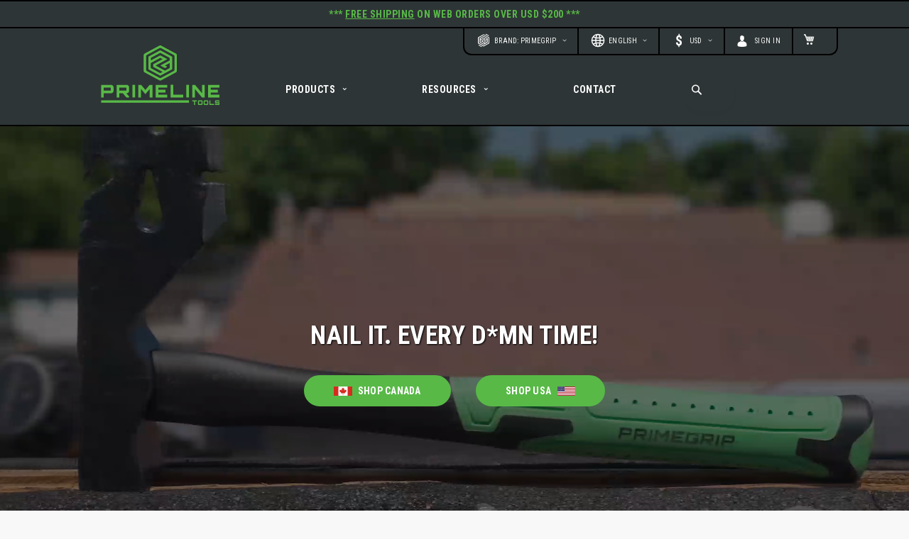

--- FILE ---
content_type: text/html; charset=UTF-8
request_url: https://primelinetools.com/resources/terms-of-service.html
body_size: 108205
content:
<!doctype html>
<html lang="en-US">
    <head >
        <script>
    var require = {
        "baseUrl": "https://primelinetools.com/pub/static/version1766510989/frontend/primelinetools/default/en_US"
    };
</script>
        <meta charset="utf-8"/>
<meta name="description" content="We manufacture and distribute professional grade hand-tools and accessories for the Roofing, Siding, Electrical, Hardware, and Automotive trade professionals."/>
<meta name="keywords" content="Primeline Tools, primeline, primegrip, prime-lite, Residential Roofing, Commercial Roofing, Metal Roofing, Slate Roofing, Siding, Safety, PPE, General Hardware, roofing tools, tools for roofing, professional grade, hand-tools, Roofing, united states, usa"/>
<meta name="robots" content="INDEX,FOLLOW"/>
<meta name="viewport" content="width=device-width, initial-scale=1.0, maximum-scale=2.0, user-scalable=yes"/>
<meta name="format-detection" content="telephone=no"/>
<meta name="theme-color" content="#2e3536"/>
<meta name="msapplication-navbutton-color" content="#2e3536"/>
<meta name="apple-mobile-web-app-status-bar-style" content="#2e3536"/>
<meta property="og:image" content="https://primelinetools.ca/pub/media/logo/default/logo.png"/>
<title>Home - primelinetools.com</title>
<link  rel="stylesheet" type="text/css"  media="all" href="https://primelinetools.com/pub/static/version1766510989/frontend/primelinetools/default/en_US/mage/calendar.css" />
<link  rel="stylesheet" type="text/css"  media="all" href="https://primelinetools.com/pub/static/version1766510989/frontend/primelinetools/default/en_US/css/styles-m.css" />
<link  rel="stylesheet" type="text/css"  media="all" href="https://primelinetools.com/pub/static/version1766510989/frontend/primelinetools/default/en_US/RedChamps_NotificationBar/css/styles.css" />
<link  rel="stylesheet" type="text/css"  media="screen and (min-width: 768px)" href="https://primelinetools.com/pub/static/version1766510989/frontend/primelinetools/default/en_US/css/styles-l.css" />
<link  rel="stylesheet" type="text/css"  media="print" href="https://primelinetools.com/pub/static/version1766510989/frontend/primelinetools/default/en_US/css/print.css" />
<link  rel="stylesheet" type="text/css"  order="0" href="https://primelinetools.com/pub/static/version1766510989/frontend/primelinetools/default/en_US/css/custom.css" />
<script  type="text/javascript"  src="https://primelinetools.com/pub/static/version1766510989/frontend/primelinetools/default/en_US/requirejs/require.js"></script>
<script  type="text/javascript"  src="https://primelinetools.com/pub/static/version1766510989/frontend/primelinetools/default/en_US/mage/requirejs/mixins.js"></script>
<script  type="text/javascript"  src="https://primelinetools.com/pub/static/version1766510989/frontend/primelinetools/default/en_US/requirejs-config.js"></script>
<script  type="text/javascript"  order="1" src="https://primelinetools.com/pub/static/version1766510989/frontend/primelinetools/default/en_US/js/modal.js"></script>
<script  type="text/javascript"  order="0" src="https://primelinetools.com/pub/static/version1766510989/frontend/primelinetools/default/en_US/js/custom.js"></script>
<link  rel="stylesheet" href="https://fonts.googleapis.com/css?family=Roboto+Condensed:400,700|Orbitron:400,700|Teko:400,500" />
<link  rel="canonical" href="https://primelinetools.com" />
<link  rel="icon" type="image/x-icon" href="https://primelinetools.com/pub/media/favicon/default/Icon-75h-green.png" />
<link  rel="shortcut icon" type="image/x-icon" href="https://primelinetools.com/pub/media/favicon/default/Icon-75h-green.png" />
        <!-- Google Tag Manager -->
<script>(function(w,d,s,l,i){w[l]=w[l]||[];w[l].push({'gtm.start':
new Date().getTime(),event:'gtm.js'});var f=d.getElementsByTagName(s)[0],
j=d.createElement(s),dl=l!='dataLayer'?'&l='+l:'';j.async=true;j.src=
'https://www.googletagmanager.com/gtm.js?id='+i+dl;f.parentNode.insertBefore(j,f);
})(window,document,'script','dataLayer','GTM-NL5S97T');</script>
<!-- End Google Tag Manager -->

<!-- Global site tag (gtag.js) - Google Analytics -->
<script async src="https://www.googletagmanager.com/gtag/js?id=G-5RNXCVWRNS"></script>
<script>
  window.dataLayer = window.dataLayer || [];
  function gtag(){dataLayer.push(arguments);}
  gtag('js', new Date());

  gtag('config', 'G-5RNXCVWRNS');
</script>
<!-- Start of HubSpot Embed Code -->
<!-- <script type="text/javascript" id="hs-script-loader" async defer src="//js.hs-scripts.com/22739293.js"></script> -->
<!-- End of HubSpot Embed Code -->
<!--Start of Chat Script-->
<script type="text/javascript" async="async" src="https://chat.shopdeputy.com/frontend/chatjs?ID=306d90e4-8e19-4720-ae8a-7cc5164e6429"></script>
<!--End of Chat Script-->
    </head>
    <body data-container="body" data-mage-init='{"loaderAjax": {}, "loader": { "icon": "https://primelinetools.com/pub/static/version1766510989/frontend/primelinetools/default/en_US/images/loader-2.gif"}}' class="cms-home cms-index-index page-layout-1column">
        <!-- Google Tag Manager (noscript) -->
<noscript><iframe src="https://www.googletagmanager.com/ns.html?id=GTM-NL5S97T"
height="0" width="0" style="display:none;visibility:hidden"></iframe></noscript>
<!-- End Google Tag Manager (noscript) -->
<script>
    try {
        if (!window.localStorage || !window.sessionStorage) {
            throw new Error();
        }

        localStorage.setItem('storage_test', 1);
        localStorage.removeItem('storage_test');
    } catch(e) {
        (function () {
            var Storage = function (type) {
                var data;

                function createCookie(name, value, days) {
                    var date, expires;

                    if (days) {
                        date = new Date();
                        date.setTime(date.getTime()+(days * 24 * 60 * 60 * 1000));
                        expires = '; expires=' + date.toGMTString();
                    } else {
                        expires = '';
                    }
                    document.cookie = name + '=' + value+expires+'; path=/';
                }

                function readCookie(name) {
                    var nameEQ = name + '=',
                        ca = document.cookie.split(';'),
                        i = 0,
                        c;

                    for (i=0; i < ca.length; i++) {
                        c = ca[i];

                        while (c.charAt(0) === ' ') {
                            c = c.substring(1,c.length);
                        }

                        if (c.indexOf(nameEQ) === 0) {
                            return c.substring(nameEQ.length, c.length);
                        }
                    }

                    return null;
                }

                function setData(data) {
                    data = encodeURIComponent(JSON.stringify(data));
                    createCookie(type === 'session' ? getSessionName() : 'localStorage', data, 365);
                }

                function clearData() {
                    createCookie(type === 'session' ? getSessionName() : 'localStorage', '', 365);
                }

                function getData() {
                    var data = type === 'session' ? readCookie(getSessionName()) : readCookie('localStorage');

                    return data ? JSON.parse(decodeURIComponent(data)) : {};
                }

                function getSessionName() {
                    if (!window.name) {
                        window.name = new Date().getTime();
                    }

                    return 'sessionStorage' + window.name;
                }

                data = getData();

                return {
                    length: 0,
                    clear: function () {
                        data = {};
                        this.length = 0;
                        clearData();
                    },

                    getItem: function (key) {
                        return data[key] === undefined ? null : data[key];
                    },

                    key: function (i) {
                        var ctr = 0,
                            k;

                        for (k in data) {
                            if (ctr.toString() === i.toString()) {
                                return k;
                            } else {
                                ctr++
                            }
                        }

                        return null;
                    },

                    removeItem: function (key) {
                        delete data[key];
                        this.length--;
                        setData(data);
                    },

                    setItem: function (key, value) {
                        data[key] = value.toString();
                        this.length++;
                        setData(data);
                    }
                };
            };

            window.localStorage.__proto__ = window.localStorage = new Storage('local');
            window.sessionStorage.__proto__ = window.sessionStorag = new Storage('session');
        })();
    }
</script>
    <script>
        require.config({
            deps: [
                'jquery',
                'mage/translate',
                'jquery/jquery-storageapi'
            ],
            callback: function ($) {
                'use strict';

                var dependencies = [],
                    versionObj;

                $.initNamespaceStorage('mage-translation-storage');
                $.initNamespaceStorage('mage-translation-file-version');
                versionObj = $.localStorage.get('mage-translation-file-version');

                
                if (versionObj.version !== '029f13c8b20cad170e2b1307afb77b48d6b6e9c4') {
                    dependencies.push(
                        'text!js-translation.json'
                    );

                }

                require.config({
                    deps: dependencies,
                    callback: function (string) {
                        if (typeof string === 'string') {
                            $.mage.translate.add(JSON.parse(string));
                            $.localStorage.set('mage-translation-storage', string);
                            $.localStorage.set(
                                'mage-translation-file-version',
                                {
                                    version: '029f13c8b20cad170e2b1307afb77b48d6b6e9c4'
                                }
                            );
                        } else {
                            $.mage.translate.add($.localStorage.get('mage-translation-storage'));
                        }
                    }
                });
            }
        });
    </script>

<script type="text/x-magento-init">
    {
        "*": {
            "mage/cookies": {
                "expires": null,
                "path": "/",
                "domain": ".primelinetools.com",
                "secure": false,
                "lifetime": "604800"
            }
        }
    }
</script>
    <noscript>
        <div class="message global noscript">
            <div class="content">
                <p>
                    <strong>JavaScript seems to be disabled in your browser.</strong>
                    <span>For the best experience on our site, be sure to turn on Javascript in your browser.</span>
                </p>
            </div>
        </div>
    </noscript>
<!-- BEGIN GOOGLE ANALYTICS CODE -->
<script type="text/x-magento-init">
{
    "*": {
        "Magento_GoogleAnalytics/js/google-analytics": {
            "isCookieRestrictionModeEnabled": 0,
            "currentWebsite": 3,
            "cookieName": "user_allowed_save_cookie",
            "ordersTrackingData": [],
            "pageTrackingData": {"optPageUrl":"","isAnonymizedIpActive":"0","accountId":"UA-127412084-1"}        }
    }
}
</script>
<!-- END GOOGLE ANALYTICS CODE -->
    <div
        class="sticky-notification-bar"
        style="background-color: #2e3536; color: #58b947;">
        <span class="content"><script>
require(["jquery"], function ($) {
   $(document).ready(function() {
   var msg = "";
   var msg2 = "";
   var str = $("body.checkout-cart-index .cart-container .subtotal .price").text();

   if ( str != "" ) {
	  var skus = "";
	  var freesku = '83-3';
      var lang = document.documentElement.lang;
      var free = 199.99;
	  var freeitem1 = 300.00;
	  var freeitem2 = 500.00;
      var sum = 0;

	  $(".item-info .col.qty input").each(function() {
		skus += $(this).attr("data-cart-item-id");
	  });
	  
      $(".subtotal .price").each(function() {
	 var clean = 0;

         if ( lang.indexOf('fr') != -1 ) {
	 clean = $(this).text().replace(/\,/g, ".").replace(/[^\d\.]/g, "");
         } else {
	 clean = $(this).text().replace(/[^\d\.]/g, "");
         }
         sum += parseFloat(clean);
      });

      /*if ((sum < free) && (skus.indexOf(freesku) == -1)) {*/
	  if (sum < free) {
         var dif = free - sum;

      if ( lang.indexOf('fr') != -1 ) {
         msg = "*** VOUS ÊTES À " + dif.toFixed(2) + " USD $ LOIN DE LA LIVRAISON GRATUITE ***";
         msg2 = "<div class='messages'><div class='message message-notice notice'><div>Vous êtes à " + dif.toFixed(2) + " USD $ de la livraison gratuite.</div></div></div>";
         } else {
         msg = "*** YOU ARE USD $" + dif.toFixed(2) + " AWAY FROM <u>FREE SHIPPING</u> ***";
         msg2 = "<div class='messages'><div class='message message-notice notice'><div>You are USD $" + dif.toFixed(2) + " away from free shipping.</div></div></div>";
         };

         $(".sticky-notification-bar .content").html(msg);
       	 $(".messages div:eq(1)").append(msg2);
        } else {
      if ( lang.indexOf('fr') != -1 ) {
         msg = "*** TOUTES NOS FÉLICITATIONS! VOUS ÊTES ÉLIGIBLE POUR LA LIVRAISON GRATUITE ***";
         msg2 = "<div class='messages'><div class='message-success success message'><div>Toutes nos félicitations! vous êtes éligible pour la livraison gratuite.</div></div></div>";
         } else {
         msg = "*** CONGRATULATIONS! YOU ARE ELIGIBLE FOR <u>FREE SHIPPING</u> ***";
         msg2 = "<div class='messages'><div class='message-success success message'><div>Congratulations! You are eligible for free shipping.</div></div></div>";
         };

         $(".sticky-notification-bar .content").html(msg);
       	 $(".messages div:eq(1)").append(msg2);
        };
		
		
	/*	
	  if (sum >= freeitem1) {

      if ( lang.indexOf('fr') != -1 ) {
         msg2 = "<div class='messages'><div class='message-success success message'><div>Toutes nos félicitations! Vous avez droit à une Tuque gratuite ! Veuillez <a href='/catalogsearch/result/?q=beanie' style='color:inherit!important'><u>ajouter au panier</u></a>.</div></div></div>";
         } else {
         msg2 = "<div class='messages'><div class='message-success success message'><div>Congratulations! You are eligible for a free Toque! Please <a href='/catalogsearch/result/?q=beanie' style='color:inherit!important'><u>add to cart</u></a>.</div></div></div>";
         };

       	 $(".messages div:eq(1)").append(msg2);
        };
		
		
	 if (sum >= freeitem2) {

      if ( lang.indexOf('fr') != -1 ) {
         msg2 = "<div class='messages'><div class='message-success success message'><div>Toutes nos félicitations! Vous avez droit à une T-Shirt gratuite ! Veuillez <a href='/catalogsearch/result/?q=t-shirt' style='color:inherit!important'><u>ajouter au panier</u></a>.</div></div></div>";
         } else {
         msg2 = "<div class='messages'><div class='message-success success message'><div>Congratulations! You are eligible for a free T-Shirt! Please <a href='/catalogsearch/result/?q=t-shirt' style='color:inherit!important'><u>add to cart</u></a>.</div></div></div>";
         };

       	 $(".messages div:eq(1)").append(msg2);
        };
	*/
	
		
		
   } else {
      var lang = document.documentElement.lang;

      if ( lang.indexOf('fr') != -1 ) {
         msg = "*** LIVRAISON GRATUITE SUR LES COMMANDES WEB DE PLUS DE 200 USD $ ***";
         /*msg = "*** GAGNEZ <a href='/resources/reward-points.html' alt='Reward Points' style='color:#58b947'><u>REWARD POINTS</u></a> SUR VOS ACHATS! 10 PTS/1$ REBAIS ***";*/
      }  else {
         msg = "*** <u>FREE SHIPPING</u> ON WEB ORDERS OVER USD $200 ***";
         /*msg = "*** EARN <a href='/resources/reward-points.html' alt='Reward Points' style='color:#58b947'><u>REWARD POINTS</u></a> ON PURCHASES! 10 PTS/$1 OFF ***";*/
      };
         $(".sticky-notification-bar .content").html(msg);
   };
   });
});</script></span>
    </div>
    <style>
            </style>
    <script>
        require(["jquery"], function ($) {
            $(".sticky-notification-bar").css('position', 'fixed');
            $(".page-header").css("margin-top", $('.sticky-notification-bar').height()+"px");
        });
    </script>
<div class="page-wrapper"><header class="page-header"><div class="panel wrapper"><div class="panel header"><ul class="header links"><li><a href="https://primelinetools.com/customer/account/" >My Account</a></li><li class="authorization-link " data-label="or" data-bind="scope: 'customer'">
			<a href="https://primelinetools.com/customer/account/login/referer/aHR0cHM6Ly9wcmltZWxpbmV0b29scy5jb20vY21zL2luZGV4L2luZGV4Lw%2C%2C/">Sign In</a>
	</li>        <li class="greet welcome" data-bind="scope: 'customer'">
            <!-- ko if: customer().fullname  -->
            <span data-bind="text: new String('Welcome, %1!').replace('%1', customer().firstname)">
            </span>
            <!-- /ko -->
            <!-- ko ifnot: customer().fullname  -->
            <span data-bind='html:""'></span>
                        <!-- /ko -->
        </li>
        <script type="text/x-magento-init">
        {
            "*": {
                "Magento_Ui/js/core/app": {
                    "components": {
                        "customer": {
                            "component": "Magento_Customer/js/view/customer"
                        }
                    }
                }
            }
        }
        </script>
    <li><a href="https://primelinetools.com/customer/account/create/" >Create an Account</a></li></ul><a class="action skip contentarea" href="#contentarea"><span>Skip to Content</span></a>
<div class="switcher currency switcher-currency" id="switcher-currency">
    <strong class="label switcher-label"><span>Currency</span></strong>
    <div class="actions dropdown options switcher-options">
        <div class="action toggle switcher-trigger"
             id="switcher-currency-trigger"
             data-mage-init='{"dropdown":{}}'
             data-toggle="dropdown"
             data-trigger-keypress-button="true">
             <div class="wrapper-switcher USD main">
            <strong class="currency-USD">
                <span>USD</span>
            </strong>
            </div>
        </div>
        		                    					<ul class="dropdown switcher-dropdown" data-target="dropdown">
					<li class="currency-CAD switcher-option">
						<div class="wrapper-switcher CAD sub">
							<a href="#" data-post='{"action":"https:\/\/primelinetools.ca\/stores\/store\/switch\/","data":{"___store":"en","uenc":"aHR0cHM6Ly9wcmltZWxpbmV0b29scy5jYS9yZXNvdXJjZXMvdGVybXMtb2Ytc2VydmljZS5odG1sP19fX3JlZGlyPWVu"}}'>CAD</a>
						</div>
					</li>
				</ul>
			        		 
    </div>
</div>
<div class="switcher language switcher-language" data-ui-id="language-switcher" id="switcher-language">
    <strong class="label switcher-label"><span>Language</span></strong>
    <div class="actions dropdown options switcher-options">
        <div class="action toggle switcher-trigger"
             data-mage-init='{"dropdown":{}}'
             data-toggle="dropdown"
             data-trigger-keypress-button="true">
			<div class="wrapper-switcher en_us main">
            <strong class="view-en_us">
                <span>English</span>
            </strong>
			</div>
        </div>
		    </div>
</div>

<div class="switcher website switcher-website" data-ui-id="website-switcher" id="switcher-website">
    <strong class="label switcher-label"><span>Website</span></strong>
    <div class="actions dropdown options switcher-options">
        <div class="action toggle switcher-trigger"
             data-mage-init='{"dropdown":{}}'
             data-toggle="dropdown"
             data-trigger-keypress-button="true">
			<div class="wrapper-switcher Primegrip main">
            <strong class="view-Primegrip">
                <span>Brand: Primegrip</span>
            </strong>
			</div>
        </div>
		    </div>
</div>
</div></div><div class="header content"><span data-action="toggle-nav" class="action nav-toggle"><span>Toggle Nav</span></span>

<div class="home-logo-wrapper">
	<div class="home-logo"><a href="/?___redir=en_us" title="Primeline Tools">Primeline Tools</a></div>
	<div class="home-logo-img pr"><a href="/?___redir=en_us" title="Primeline Tools"></a></div>
</div>


<div class="social"><!--
	<a class="link-wrapper" href="javascript:void(0);" target="_blank"><div class="social-icon linked"></div></a>
	<a class="link-wrapper" href="http://twitter.com/share?url=https://primelinetools.com/" target="_blank"><div class="social-icon twitter"></div></a>
	<a class="link-wrapper" href="https://www.instagram.com/primeline_tools" target="_blank"><div class="social-icon insta"></div></a>
	<a class="link-wrapper" href="http://www.facebook.com/sharer.php?u=https://primelinetools.com/" target="_blank"><div class="social-icon fb"></div></a>
--></div>
<div data-block="minicart" class="minicart-wrapper">
    <a class="action showcart" href="https://primelinetools.com/checkout/cart/"
       data-bind="scope: 'minicart_content'">
        <span class="text">My Cart</span>
        <span class="counter qty empty"
              data-bind="css: { empty: !!getCartParam('summary_count') == false }, blockLoader: isLoading">
            <span class="counter-number"><!-- ko text: getCartParam('summary_count') --><!-- /ko --></span>
            <span class="counter-label">
            <!-- ko if: getCartParam('summary_count') -->
                <!-- ko text: getCartParam('summary_count') --><!-- /ko -->
                <!-- ko i18n: 'items' --><!-- /ko -->
            <!-- /ko -->
            </span>
        </span>
    </a>
            <div class="block block-minicart empty"
             data-role="dropdownDialog"
             data-mage-init='{"dropdownDialog":{
                "appendTo":"[data-block=minicart]",
                "triggerTarget":".showcart",
                "timeout": "2000",
                "closeOnMouseLeave": false,
                "closeOnEscape": true,
                "triggerClass":"active",
                "parentClass":"active",
                "buttons":[]}}'>
            <div id="minicart-content-wrapper" data-bind="scope: 'minicart_content'">
                <!-- ko template: getTemplate() --><!-- /ko -->
            </div>
                    </div>
        <script>
        window.checkout = {"shoppingCartUrl":"https:\/\/primelinetools.com\/checkout\/cart\/","checkoutUrl":"https:\/\/primelinetools.com\/checkout\/","updateItemQtyUrl":"https:\/\/primelinetools.com\/checkout\/sidebar\/updateItemQty\/","removeItemUrl":"https:\/\/primelinetools.com\/checkout\/sidebar\/removeItem\/","imageTemplate":"Magento_Catalog\/product\/image","baseUrl":"https:\/\/primelinetools.com\/","minicartMaxItemsVisible":5,"websiteId":"3","maxItemsToDisplay":10,"customerLoginUrl":"https:\/\/primelinetools.com\/customer\/account\/login\/","isRedirectRequired":false,"autocomplete":"off","captcha":{"user_login":{"isCaseSensitive":false,"imageHeight":50,"imageSrc":"","refreshUrl":"https:\/\/primelinetools.com\/captcha\/refresh\/","isRequired":false},"guest_checkout":{"isCaseSensitive":false,"imageHeight":50,"imageSrc":"","refreshUrl":"https:\/\/primelinetools.com\/captcha\/refresh\/","isRequired":false}}};
    </script>
    <script type="text/x-magento-init">
    {
        "[data-block='minicart']": {
            "Magento_Ui/js/core/app": {"components":{"minicart_content":{"children":{"subtotal.container":{"children":{"subtotal":{"children":{"subtotal.totals":{"config":{"display_cart_subtotal_incl_tax":0,"display_cart_subtotal_excl_tax":1,"template":"Magento_Tax\/checkout\/minicart\/subtotal\/totals"},"children":{"subtotal.totals.msrp":{"component":"Magento_Msrp\/js\/view\/checkout\/minicart\/subtotal\/totals","config":{"displayArea":"minicart-subtotal-hidden","template":"Magento_Msrp\/checkout\/minicart\/subtotal\/totals"}}},"component":"Magento_Tax\/js\/view\/checkout\/minicart\/subtotal\/totals"}},"component":"uiComponent","config":{"template":"Magento_Checkout\/minicart\/subtotal"}}},"component":"uiComponent","config":{"displayArea":"subtotalContainer"}},"item.renderer":{"component":"uiComponent","config":{"displayArea":"defaultRenderer","template":"Magento_Checkout\/minicart\/item\/default"},"children":{"item.image":{"component":"Magento_Catalog\/js\/view\/image","config":{"template":"Magento_Catalog\/product\/image","displayArea":"itemImage"}},"checkout.cart.item.price.sidebar":{"component":"uiComponent","config":{"template":"Magento_Checkout\/minicart\/item\/price","displayArea":"priceSidebar"}}}},"extra_info":{"component":"uiComponent","config":{"displayArea":"extraInfo"}},"promotion":{"component":"uiComponent","config":{"displayArea":"promotion"}}},"config":{"itemRenderer":{"default":"defaultRenderer","simple":"defaultRenderer","virtual":"defaultRenderer"},"template":"Magento_Checkout\/minicart\/content"},"component":"Magento_Checkout\/js\/view\/minicart"}},"types":[]}        },
        "*": {
            "Magento_Ui/js/block-loader": "https://primelinetools.com/pub/static/version1766510989/frontend/primelinetools/default/en_US/images/loader-1.gif"
        }
    }
    </script>
</div>


<div class="block block-search">
    <div class="block block-title"><strong>Search</strong></div>
    <div class="block block-content">
        <form class="form minisearch" id="search_mini_form" action="https://primelinetools.com/catalogsearch/result/" method="get">
            <div class="field search">
                <label class="label" for="search" data-role="minisearch-label">
                    <span>Search</span>
                </label>
                <div class="control">
                    <input id="search"
                           data-mage-init='{"quickSearch":{
                                "formSelector":"#search_mini_form",
                                "url":"https://primelinetools.com/search/ajax/suggest/",
                                "destinationSelector":"#search_autocomplete"}
                           }'
                           type="text"
                           name="q"
                           value=""
                           placeholder="Search"
                           class="input-text"
                           maxlength="32"
                           role="combobox"
                           aria-haspopup="false"
                           aria-autocomplete="both"
                           autocomplete="off"/>
                    <div id="search_autocomplete" class="search-autocomplete"></div>
                                    </div>
            </div>
            <div class="actions">
                <button type="submit"
                        title="Search"
                        class="action search">
                    <span>Search</span>
                </button>
            </div>
        </form>
    </div>
</div></div></header>    <div class="sections nav-sections">
                <div class="section-items nav-sections-items" data-mage-init='{"tabs":{"openedState":"active"}}'>
                                            <div class="section-item-title nav-sections-item-title" data-role="collapsible">
                    <a class="nav-sections-item-switch" data-toggle="switch" href="#store.menu">Menu</a>
                </div>
                <div class="section-item-content nav-sections-item-content" id="store.menu" data-role="content">
<nav class="navigation" data-action="navigation">
    <ul data-mage-init='{"menu":{"responsive":true, "expanded":true, "position":{"my":"left top","at":"left bottom"}}}'>
        <li  class="level0 nav-1 first level-top parent"><a href="https://primelinetools.com/products.html"  class="level-top" ><span>Products</span></a><ul class="level0 submenu"><li  class="level1 nav-1-1 first parent"><a href="https://primelinetools.com/products/residential-roofing.html" ><span>Residential Roofing</span></a><ul class="level1 submenu"><li  class="level2 nav-1-1-1 first"><a href="https://primelinetools.com/products/residential-roofing/brackets-and-ladder-accessories.html" ><span>Brackets and Ladder Accessories</span></a></li><li  class="level2 nav-1-1-2"><a href="https://primelinetools.com/products/residential-roofing/chimney-caps.html" ><span>Chimney Caps</span></a></li><li  class="level2 nav-1-1-3"><a href="https://primelinetools.com/products/residential-roofing/cutting.html" ><span>Cutting</span></a></li><li  class="level2 nav-1-1-4"><a href="https://primelinetools.com/products/residential-roofing/hammers-and-hatchets.html" ><span>Hammers and Hatchets</span></a></li><li  class="level2 nav-1-1-5"><a href="https://primelinetools.com/products/residential-roofing/magnet-brooms.html" ><span>Magnet Brooms</span></a></li><li  class="level2 nav-1-1-6"><a href="https://primelinetools.com/products/residential-roofing/slate-roofing.html" ><span>Slate Roofing</span></a></li><li  class="level2 nav-1-1-7"><a href="https://primelinetools.com/products/residential-roofing/tear-off-and-repair.html" ><span>Tear-off and Repair</span></a></li><li  class="level2 nav-1-1-8 last"><a href="https://primelinetools.com/products/residential-roofing/tool-kits.html" ><span>Tool Kits</span></a></li></ul></li><li  class="level1 nav-1-2 parent"><a href="https://primelinetools.com/products/commercial-roofing.html" ><span>Commercial Roofing</span></a><ul class="level1 submenu"><li  class="level2 nav-1-2-1 first"><a href="https://primelinetools.com/products/commercial-roofing/asphalt-tools.html" ><span>Asphalt Tools</span></a></li><li  class="level2 nav-1-2-2"><a href="https://primelinetools.com/products/commercial-roofing/cutting.html" ><span>Cutting</span></a></li><li  class="level2 nav-1-2-3"><a href="https://primelinetools.com/products/commercial-roofing/drain-accessories.html" ><span>Drain Accessories</span></a></li><li  class="level2 nav-1-2-4"><a href="https://primelinetools.com/products/commercial-roofing/heat-guns-and-accessories.html" ><span>Heat Guns and Accessories</span></a></li><li  class="level2 nav-1-2-5"><a href="https://primelinetools.com/products/commercial-roofing/rollers.html" ><span>Rollers</span></a></li><li  class="level2 nav-1-2-6"><a href="https://primelinetools.com/products/commercial-roofing/mod-bit-tools.html" ><span>Mod Bit Tools</span></a></li><li  class="level2 nav-1-2-7 last"><a href="https://primelinetools.com/products/commercial-roofing/tear-off-and-repair.html" ><span>Tear-off and Repair</span></a></li></ul></li><li  class="level1 nav-1-3 parent"><a href="https://primelinetools.com/products/metal-and-siding.html" ><span>Metal and Siding</span></a><ul class="level1 submenu"><li  class="level2 nav-1-3-1 first"><a href="https://primelinetools.com/products/metal-and-siding/benders.html" ><span>Benders</span></a></li><li  class="level2 nav-1-3-2"><a href="https://primelinetools.com/products/metal-and-siding/snips-and-shears.html" ><span>Snips and Shears</span></a></li><li  class="level2 nav-1-3-3 last"><a href="https://primelinetools.com/products/metal-and-siding/siding.html" ><span>Siding</span></a></li></ul></li><li  class="level1 nav-1-4 parent"><a href="https://primelinetools.com/products/safety-and-ppe.html" ><span>Safety and PPE</span></a><ul class="level1 submenu"><li  class="level2 nav-1-4-1 first"><a href="https://primelinetools.com/products/safety-and-ppe/anchors.html" ><span>Anchors</span></a></li><li  class="level2 nav-1-4-2"><a href="https://primelinetools.com/products/safety-and-ppe/harnesses.html" ><span>Harnesses</span></a></li><li  class="level2 nav-1-4-3"><a href="https://primelinetools.com/products/safety-and-ppe/lanyards-and-connectors.html" ><span>Lanyards and Connectors</span></a></li><li  class="level2 nav-1-4-4"><a href="https://primelinetools.com/products/safety-and-ppe/lifelines.html" ><span>Lifelines</span></a></li><li  class="level2 nav-1-4-5"><a href="https://primelinetools.com/products/safety-and-ppe/fall-protection-kits.html" ><span>Fall Protection Kits</span></a></li><li  class="level2 nav-1-4-6"><a href="https://primelinetools.com/products/safety-and-ppe/personal-protection.html" ><span>Personal Protection</span></a></li><li  class="level2 nav-1-4-7"><a href="https://primelinetools.com/products/safety-and-ppe/knee-pads.html" ><span>Knee Pads</span></a></li><li  class="level2 nav-1-4-8"><a href="https://primelinetools.com/products/safety-and-ppe/work-gloves.html" ><span>Work Gloves</span></a></li><li  class="level2 nav-1-4-9"><a href="https://primelinetools.com/products/safety-and-ppe/support-belts.html" ><span>Support Belts</span></a></li><li  class="level2 nav-1-4-10"><a href="https://primelinetools.com/products/safety-and-ppe/tie-downs.html" ><span>Tie Downs</span></a></li><li  class="level2 nav-1-4-11"><a href="https://primelinetools.com/products/safety-and-ppe/tool-safety.html" ><span>Tool Safety</span></a></li><li  class="level2 nav-1-4-12 last"><a href="https://primelinetools.com/products/safety-and-ppe/safety-jackets.html" ><span>Safety Jackets</span></a></li></ul></li><li  class="level1 nav-1-5 parent"><a href="https://primelinetools.com/products/industrial-tools.html" ><span>Industrial Tools</span></a><ul class="level1 submenu"><li  class="level2 nav-1-5-1 first"><a href="https://primelinetools.com/products/industrial-tools/air-hoses-and-fittings.html" ><span>Air Hoses and Fittings</span></a></li><li  class="level2 nav-1-5-2"><a href="https://primelinetools.com/products/industrial-tools/caulking-guns.html" ><span>Caulking Guns</span></a></li><li  class="level2 nav-1-5-3"><a href="https://primelinetools.com/products/industrial-tools/cutting.html" ><span>Cutting</span></a></li><li  class="level2 nav-1-5-4"><a href="https://primelinetools.com/products/industrial-tools/extension-cords.html" ><span>Extension Cords</span></a></li><li  class="level2 nav-1-5-5"><a href="https://primelinetools.com/products/industrial-tools/measuring-and-marking.html" ><span>Measuring and Marking</span></a></li><li  class="level2 nav-1-5-6"><a href="https://primelinetools.com/products/industrial-tools/painting-tools.html" ><span>Painting Tools</span></a></li><li  class="level2 nav-1-5-7"><a href="https://primelinetools.com/products/industrial-tools/pouches-and-tool-holders.html" ><span>Pouches and Tool Holders</span></a></li><li  class="level2 nav-1-5-8"><a href="https://primelinetools.com/products/industrial-tools/drivers-and-bit-holders.html" ><span>Drivers and Bit Holders</span></a></li><li  class="level2 nav-1-5-9"><a href="https://primelinetools.com/products/industrial-tools/tapes.html" ><span>Tapes</span></a></li><li  class="level2 nav-1-5-10"><a href="https://primelinetools.com/products/industrial-tools/tarps.html" ><span>Tarps</span></a></li><li  class="level2 nav-1-5-11 last"><a href="https://primelinetools.com/products/industrial-tools/torches.html" ><span>Torches</span></a></li></ul></li><li  class="level1 nav-1-6 parent"><a href="https://primelinetools.com/products/primelite.html" ><span>Prime-Lite</span></a><ul class="level1 submenu"><li  class="level2 nav-1-6-1 first"><a href="https://primelinetools.com/products/primelite/battery-packs.html" ><span>Battery Packs</span></a></li><li  class="level2 nav-1-6-2"><a href="https://primelinetools.com/products/primelite/camo-collection.html" ><span>Camo Collection</span></a></li><li  class="level2 nav-1-6-3"><a href="https://primelinetools.com/products/primelite/cob-worklights.html" ><span>COB Worklights</span></a></li><li  class="level2 nav-1-6-4"><a href="https://primelinetools.com/products/primelite/combination-sets.html" ><span>Combination Sets</span></a></li><li  class="level2 nav-1-6-5"><a href="https://primelinetools.com/products/primelite/knives-and-multi-tools.html" ><span>EDGE Knives and Multi Tools</span></a></li><li  class="level2 nav-1-6-6"><a href="https://primelinetools.com/products/primelite/lanterns.html" ><span>Lanterns</span></a></li><li  class="level2 nav-1-6-7"><a href="https://primelinetools.com/products/primelite/led-flashlights.html" ><span>LED Flashlights</span></a></li><li  class="level2 nav-1-6-8"><a href="https://primelinetools.com/products/primelite/led-worklights.html" ><span>LED Worklights</span></a></li><li  class="level2 nav-1-6-9 last"><a href="https://primelinetools.com/products/primelite/pro-choice.html" ><span>Pro Choice</span></a></li></ul></li><li  class="level1 nav-1-7 last parent"><a href="https://primelinetools.com/products/merchandise.html" ><span>Merchandise</span></a><ul class="level1 submenu"><li  class="level2 nav-1-7-1 first"><a href="https://primelinetools.com/products/merchandise/apparel.html" ><span>Apparel</span></a></li><li  class="level2 nav-1-7-2 last"><a href="https://primelinetools.com/products/merchandise/gear.html" ><span>Gear</span></a></li></ul></li></ul></li><li  class="level0 nav-2 level-top parent"><a href="https://primelinetools.com/resources.html"  class="level-top" ><span>Resources</span></a><ul class="level0 submenu"><li  class="level1 nav-2-1 first"><a href="https://primelinetools.com/resources/about-us.html" ><span>About Us</span></a></li><li  class="level1 nav-2-2"><a href="https://primelinetools.com/resources/company-blog.html" ><span>Company Blog</span></a></li><li  class="level1 nav-2-3"><a href="https://primelinetools.com/resources/documents-and-files.html" ><span>Documents and Files</span></a></li><li  class="level1 nav-2-4"><a href="https://primelinetools.com/resources/find-a-distributor.html" ><span>Find A Distributor</span></a></li><li  class="level1 nav-2-5"><a href="https://primelinetools.com/resources/become-a-distributor.html" ><span>Become a Distributor</span></a></li><li  class="level1 nav-2-6"><a href="https://primelinetools.com/resources/privacy-policy.html" ><span>Privacy Policy</span></a></li><li  class="level1 nav-2-7"><a href="https://primelinetools.com/resources/reward-points.html" ><span>Reward Points</span></a></li><li  class="level1 nav-2-8"><a href="https://primelinetools.com/resources/shipping-and-returns.html" ><span>Shipping and Returns</span></a></li><li  class="level1 nav-2-9"><a href="https://primelinetools.com/resources/product-return-request.html" ><span>Product Return Request</span></a></li><li  class="level1 nav-2-10"><a href="https://primelinetools.com/resources/target-zero.html" ><span>#TARGETZERO</span></a></li><li  class="level1 nav-2-11 last"><a href="https://primelinetools.com/resources/totalgrip-ca.html" ><span>totalgrip.ca</span></a></li></ul></li><li  class="level0 nav-3 last level-top"><a href="https://primelinetools.com/contact.html"  class="level-top" ><span>Contact</span></a></li><!--
     --><!--
     --><!--<li class="level0 nav-1 first last level-top parent"><a href="https://primelinetools.com/explore/"><span>Explore</span></a></li>--><!--
	 --><!--<ul data-mage-init='{"menu":{"responsive":true, "expanded":true, "position":{"my":"left top","at":"left bottom"}}}'><li class="level1 nav-2-1 first parent"><a href="https://primelinetools.com/temp/"><span>Temp</span></a></li></ul>--><!--
	 --><!--<li class="level0 nav-1 first last level-top parent"><a href="https://primelinetools.com/contact/"><span>Contact</span></a></li>-->
    </ul>
</nav></div>
                                            <div class="section-item-title nav-sections-item-title" data-role="collapsible">
                    <a class="nav-sections-item-switch" data-toggle="switch" href="#store.links">Account</a>
                </div>
                <div class="section-item-content nav-sections-item-content" id="store.links" data-role="content"><!-- Account links --></div>
                                            <div class="section-item-title nav-sections-item-title" data-role="collapsible">
                    <a class="nav-sections-item-switch" data-toggle="switch" href="#store.settings">Settings</a>
                </div>
                <div class="section-item-content nav-sections-item-content" id="store.settings" data-role="content"><div class="switcher language switcher-language" data-ui-id="language-switcher" id="switcher-language-nav">
    <strong class="label switcher-label"><span>Language</span></strong>
    <div class="actions dropdown options switcher-options">
        <div class="action toggle switcher-trigger"
             data-mage-init='{"dropdown":{}}'
             data-toggle="dropdown"
             data-trigger-keypress-button="true">
			<div class="wrapper-switcher en_us main">
            <strong class="view-en_us">
                <span>English</span>
            </strong>
			</div>
        </div>
		    </div>
</div>

<div class="switcher website switcher-website" data-ui-id="website-switcher" id="switcher-website">
    <strong class="label switcher-label"><span>Website</span></strong>
    <div class="actions dropdown options switcher-options">
        <div class="action toggle switcher-trigger"
             data-mage-init='{"dropdown":{}}'
             data-toggle="dropdown"
             data-trigger-keypress-button="true">
			<div class="wrapper-switcher Primegrip main">
            <strong class="view-Primegrip">
                <span>Brand: Primegrip</span>
            </strong>
			</div>
        </div>
		    </div>
</div>
<div class="switcher currency switcher-currency" id="switcher-currency-nav">
    <strong class="label switcher-label"><span>Currency</span></strong>
    <div class="actions dropdown options switcher-options">
        <div class="action toggle switcher-trigger"
             id="switcher-currency-trigger-nav"
             data-mage-init='{"dropdown":{}}'
             data-toggle="dropdown"
             data-trigger-keypress-button="true">
             <div class="wrapper-switcher USD main">
            <strong class="currency-USD">
                <span>USD</span>
            </strong>
            </div>
        </div>
        		                    					<ul class="dropdown switcher-dropdown" data-target="dropdown">
					<li class="currency-CAD switcher-option">
						<div class="wrapper-switcher CAD sub">
							<a href="#" data-post='{"action":"https:\/\/primelinetools.ca\/stores\/store\/switch\/","data":{"___store":"en","uenc":"aHR0cHM6Ly9wcmltZWxpbmV0b29scy5jYS9yZXNvdXJjZXMvdGVybXMtb2Ytc2VydmljZS5odG1sP19fX3JlZGlyPWVu"}}'>CAD</a>
						</div>
					</li>
				</ul>
			        		 
    </div>
</div>
</div>
                    </div>
    </div>
<div class="page-banner">


				
            <div id="video" class="primeline">
                <video muted autoplay loop playsinline poster="https://primelinetools.com/pub/static/version1766510989/frontend/primelinetools/default/en_US/Primelinetools_Theme/images/bestdamnhammer.jpg" alt="Blank">
                    <source src="https://primelinetools.com/pub/static/version1766510989/frontend/primelinetools/default/en_US/Primelinetools_Theme/videos/bestdamnhammer.mp4" type="video/mp4" alt="Best Damn Hammer Banner">
                </video>
                <div class="overlay">
                    <div class="text-wrapper bottom">
                        <div class="text">Nail It. Every D*mn Time!</div>
                        <div class="button-wrapper">
                            <a href="https://primelinetools.ca/best-damn-hammer-roofing-hatchet.html?___redir=en" title="Shop Canada Store"><button class="action product primary canada"><span class="canada">Shop Canada</span></button></a>
                            <a href="/best-damn-hammer-roofing-hatchet.html?___redir=en_us" title="Shop USA Store"><button class="action product primary usa"><span class="usa">Shop USA</span></button></a>
                        </div>
                    </div>
                </div>
            </div>

        <!--
			<div id="banner">
							<div class="desktop"><a href="#" title="Black Friday Sale"><img alt="Black Friday Sale" data-lazy="https://primelinetools.com/pub/static/version1766510989/frontend/primelinetools/default/en_US/images/plt-black-friday-sale.jpg"/></a></div>
				<div class="desktop"><a href="#" title="Black Friday Sale"><img alt="Black Friday Sale" data-lazy="https://primelinetools.com/pub/static/version1766510989/frontend/primelinetools/default/en_US/images/plt-black-friday-sale-pt2.jpg"/></a></div>
            
				<div class="mobile"><a href="#" title="Black Friday Sale"><img alt="Black Friday Sale" data-lazy="https://primelinetools.com/pub/static/version1766510989/frontend/primelinetools/default/en_US/images/plt-black-friday-sale.jpg"/></a></div>
				<div class="mobile"><a href="#" title="Black Friday Sale"><img alt="Black Friday Sale" data-lazy="https://primelinetools.com/pub/static/version1766510989/frontend/primelinetools/default/en_US/images/plt-black-friday-sale-pt2.jpg"/></a></div>

									</div>
-->
       
<!--
	<div class="">
		<div class="">
			<h1>Welcome to Primeline Tools Inc.</h1>

		</div>
	</div>
-->
</div><main id="maincontent" class="page-main"><a id="contentarea" tabindex="-1"></a>
<div class="page messages"><div data-placeholder="messages"></div>
<div data-bind="scope: 'messages'">
    <!-- ko if: cookieMessages && cookieMessages.length > 0 -->
    <div role="alert" data-bind="foreach: { data: cookieMessages, as: 'message' }" class="messages">
        <div data-bind="attr: {
            class: 'message-' + message.type + ' ' + message.type + ' message',
            'data-ui-id': 'message-' + message.type
        }">
            <div data-bind="html: message.text"></div>
        </div>
    </div>
    <!-- /ko -->
    <!-- ko if: messages().messages && messages().messages.length > 0 -->
    <div role="alert" data-bind="foreach: { data: messages().messages, as: 'message' }" class="messages">
        <div data-bind="attr: {
            class: 'message-' + message.type + ' ' + message.type + ' message',
            'data-ui-id': 'message-' + message.type
        }">
            <div data-bind="html: message.text"></div>
        </div>
    </div>
    <!-- /ko -->
</div>
<script type="text/x-magento-init">
    {
        "*": {
            "Magento_Ui/js/core/app": {
                "components": {
                        "messages": {
                            "component": "Magento_Theme/js/view/messages"
                        }
                    }
                }
            }
    }
</script>
</div><div class="columns"><div class="column main"><input name="form_key" type="hidden" value="Z0wOp4QHtxtq5zql" /><div id="authenticationPopup" data-bind="scope:'authenticationPopup'" style="display: none;">
    <script>
        window.authenticationPopup = {"autocomplete":"off","customerRegisterUrl":"https:\/\/primelinetools.com\/customer\/account\/create\/","customerForgotPasswordUrl":"https:\/\/primelinetools.com\/customer\/account\/forgotpassword\/","baseUrl":"https:\/\/primelinetools.com\/"};
    </script>
    <!-- ko template: getTemplate() --><!-- /ko -->
    <script type="text/x-magento-init">
        {
            "#authenticationPopup": {
                "Magento_Ui/js/core/app": {"components":{"authenticationPopup":{"component":"Magento_Customer\/js\/view\/authentication-popup","children":{"messages":{"component":"Magento_Ui\/js\/view\/messages","displayArea":"messages"},"captcha":{"component":"Magento_Captcha\/js\/view\/checkout\/loginCaptcha","displayArea":"additional-login-form-fields","formId":"user_login","configSource":"checkout"}}}}}            },
            "*": {
                "Magento_Ui/js/block-loader": "https\u003A\u002F\u002Fprimelinetools.com\u002Fpub\u002Fstatic\u002Fversion1766510989\u002Ffrontend\u002Fprimelinetools\u002Fdefault\u002Fen_US\u002Fimages\u002Floader\u002D1.gif"
            }
        }
    </script>
</div>
<script type="text/x-magento-init">
{"*":{"Magento_Customer\/js\/section-config":{"sections":{"stores\/store\/switch":"*","directory\/currency\/switch":"*","*":["messages","reward_point_section"],"customer\/account\/logout":["recently_viewed_product","recently_compared_product"],"customer\/account\/loginpost":"*","customer\/account\/createpost":"*","customer\/account\/editpost":"*","customer\/ajax\/login":["checkout-data","cart"],"catalog\/product_compare\/add":["compare-products"],"catalog\/product_compare\/remove":["compare-products"],"catalog\/product_compare\/clear":["compare-products"],"sales\/guest\/reorder":["cart"],"sales\/order\/reorder":["cart"],"checkout\/cart\/add":["cart"],"checkout\/cart\/delete":["cart"],"checkout\/cart\/updatepost":["cart"],"checkout\/cart\/updateitemoptions":["cart"],"checkout\/cart\/couponpost":["cart"],"checkout\/cart\/estimatepost":["cart"],"checkout\/cart\/estimateupdatepost":["cart"],"checkout\/onepage\/saveorder":["cart","checkout-data","last-ordered-items"],"checkout\/sidebar\/removeitem":["cart"],"checkout\/sidebar\/updateitemqty":["cart"],"rest\/*\/v1\/carts\/*\/payment-information":["cart","checkout-data","last-ordered-items"],"rest\/*\/v1\/guest-carts\/*\/payment-information":["cart","checkout-data"],"rest\/*\/v1\/guest-carts\/*\/selected-payment-method":["cart","checkout-data"],"rest\/*\/v1\/carts\/*\/selected-payment-method":["cart","checkout-data"],"multishipping\/checkout\/overviewpost":["cart"],"paypal\/express\/placeorder":["cart","checkout-data"],"paypal\/payflowexpress\/placeorder":["cart","checkout-data"],"authorizenet\/directpost_payment\/place":["cart","checkout-data"],"review\/product\/post":["review"],"braintree\/paypal\/placeorder":["cart","checkout-data"],"wishlist\/index\/add":["wishlist"],"wishlist\/index\/remove":["wishlist"],"wishlist\/index\/updateitemoptions":["wishlist"],"wishlist\/index\/update":["wishlist"],"wishlist\/index\/cart":["wishlist","cart"],"wishlist\/index\/fromcart":["wishlist","cart"],"wishlist\/index\/allcart":["wishlist","cart"],"wishlist\/shared\/allcart":["wishlist","cart"],"wishlist\/shared\/cart":["cart"]},"clientSideSections":["checkout-data","cart-data"],"baseUrls":["https:\/\/primelinetools.com\/"]}}}</script>
<script type="text/x-magento-init">
{"*":{"Magento_Customer\/js\/customer-data":{"sectionLoadUrl":"https:\/\/primelinetools.com\/customer\/section\/load\/","expirableSectionLifetime":1440,"expirableSectionNames":["cart"],"cookieLifeTime":"604800","updateSessionUrl":"https:\/\/primelinetools.com\/customer\/account\/updateSession\/"}}}</script>
<script type="text/x-magento-init">
{"*":{"Magento_Customer\/js\/invalidation-processor":{"invalidationRules":{"website-rule":{"Magento_Customer\/js\/invalidation-rules\/website-rule":{"scopeConfig":{"websiteId":3}}}}}}}</script>
<script type="text/x-magento-init">
    {
        "body": {
            "pageCache": {"url":"https:\/\/primelinetools.com\/page_cache\/block\/render\/","handles":["default","cms_index_index","cms_page_view","cms_index_index_id_home"],"originalRequest":{"route":"cms","controller":"index","action":"index","uri":"\/resources\/terms-of-service.html"},"versionCookieName":"private_content_version"}        }
    }
</script>
<p><div class="cwiw" id="catewithimg">
    <div class="block-content">
        <div class="content-heading">
                            <p class="title">Products</p>
                        <p class="info">Showing 1 - 7 of 7</p>
        </div>
        <div class="row">
                                                            <div class="col">
                    <a class="link-wrapper" href="https://primelinetools.com/products/residential-roofing.html">
                        <div class="cat">
                            <div class="content">
                                <div class="triangle"></div>
                                <img src="https://primelinetools.com/pub/media/catalog/product/cache/d5728593a4df8e516f23d33081d50387/7/3/73-503-7.png"
                                     class="cat-img"
                                     alt="Residential Roofing"/>
                            </div>
                        </div>
                        <p>Residential Roofing</p>
                    </a>
                </div>
                                                                        <div class="col">
                    <a class="link-wrapper" href="https://primelinetools.com/products/commercial-roofing.html">
                        <div class="cat">
                            <div class="content">
                                <div class="triangle"></div>
                                <img src="https://primelinetools.com/pub/media/catalog/product/cache/d5728593a4df8e516f23d33081d50387/0/6/06-865-1_1.png"
                                     class="cat-img"
                                     alt="Commercial Roofing"/>
                            </div>
                        </div>
                        <p>Commercial Roofing</p>
                    </a>
                </div>
                                                                        <div class="col">
                    <a class="link-wrapper" href="https://primelinetools.com/products/metal-and-siding.html">
                        <div class="cat">
                            <div class="content">
                                <div class="triangle"></div>
                                <img src="https://primelinetools.com/pub/media/catalog/product/cache/d5728593a4df8e516f23d33081d50387/3/6/36-317-3.png"
                                     class="cat-img"
                                     alt="Metal and Siding"/>
                            </div>
                        </div>
                        <p>Metal and Siding</p>
                    </a>
                </div>
                                                                        <div class="col">
                    <a class="link-wrapper" href="https://primelinetools.com/products/safety-and-ppe.html">
                        <div class="cat">
                            <div class="content">
                                <div class="triangle"></div>
                                <img src="https://primelinetools.com/pub/media/catalog/product/cache/d5728593a4df8e516f23d33081d50387/4/3/43-112.png"
                                     class="cat-img"
                                     alt="Safety and PPE"/>
                            </div>
                        </div>
                        <p>Safety and PPE</p>
                    </a>
                </div>
                                                                        <div class="col">
                    <a class="link-wrapper" href="https://primelinetools.com/products/industrial-tools.html">
                        <div class="cat">
                            <div class="content">
                                <div class="triangle"></div>
                                <img src="https://primelinetools.com/pub/media/catalog/product/cache/d5728593a4df8e516f23d33081d50387/3/0/30-800-1.png"
                                     class="cat-img"
                                     alt="Industrial Tools"/>
                            </div>
                        </div>
                        <p>Industrial Tools</p>
                    </a>
                </div>
                                                                        <div class="col">
                    <a class="link-wrapper" href="https://primelinetools.com/products/primelite.html">
                        <div class="cat">
                            <div class="content">
                                <div class="triangle"></div>
                                <img src="https://primelinetools.com/pub/media/catalog/product/cache/d5728593a4df8e516f23d33081d50387/2/4/24-458-5.png"
                                     class="cat-img"
                                     alt="Prime-Lite"/>
                            </div>
                        </div>
                        <p>Prime-Lite</p>
                    </a>
                </div>
                                                                        <div class="col">
                    <a class="link-wrapper" href="https://primelinetools.com/products/merchandise.html">
                        <div class="cat">
                            <div class="content">
                                <div class="triangle"></div>
                                <img src="https://primelinetools.com/pub/media/catalog/product/cache/d5728593a4df8e516f23d33081d50387/g/r/greenarmy_3.png"
                                     class="cat-img"
                                     alt="Merchandise"/>
                            </div>
                        </div>
                        <p>Merchandise</p>
                    </a>
                </div>
                                </div>
    </div>
</div>
   <!-- <div class="cwiw instagram">
                <figure data-behold-id="XHL5NPzwFeaRA6eERRSm"></figure>
        <script src="https://w.behold.so/widget.js" type="module"></script>
    </div>-->
    <div class="cwiw banner">
        <a href="/products/residential-roofing/hammers-and-hatchets/best-damn-hammer-roofing-hatchet.html" title="View Product">
        <div class="block-content">
            <div class="banner-image first"></div>
            <div class="button-wrapper">
                <button class="action product primary"><span>View Product</span></button>
            </div>
        </div>
        </a>
    </div>
    <div class="cwiw banner">
        <a href="/products/residential-roofing/brackets-and-ladder-accessories/gutter-guard.html" title="View Product">
            <div class="block-content">
                <div class="banner-image second"></div>
                <div class="button-wrapper">
                    <button class="action product primary"><span>View Product</span></button>
                </div>
            </div>
        </a>
    </div>
        <div class="cwiw banner">
        <a href="/products/primelite/pro-choice/dual-power-worklight.html" title="View Product">
            <div class="block-content">
                <div class="banner-image third"></div>
                <div class="button-wrapper">
                    <button class="action product primary"><span>View Product</span></button>
                </div>
            </div>
        </a>
    </div>
    </p>		<div class="cwiw featured" id="catewithimg">
		<div class="block-content">
			
        <div class="content-heading">
			<p class="title">Featured</p>
            <p class="info">Showing 1 - 4 of 13</p>
        </div>
	
		        
            
			<div class="products wrapper products-grid grid">
                <ol class="products list items product-items">
                    					<div class="owl-carousel" id="mageplaza-product-slider-bf347e0fcab1d3b576b4630d85899920">
										<div class="list-col">
						<a title="Roofer&#039;s Knee Pad" href="https://primelinetools.com/roofer-s-knee-pad.html" class="product-item-link">
						<div class="list-cat">
						
						<li class="item product product-item">						<div class="triangle"></div>
                          <div class="product-item-info">
                           
                            <!--<a href="https://primelinetools.com/roofer-s-knee-pad.html" class="product-item-photo">-->
                                
<img class="photo image"
        src="https://primelinetools.com/pub/media/catalog/product/cache/9793e3cb2e3429cff6c2eb752d5a8af6/4/3/43-112.png"
    width="240"
    height="240"
    alt="Roofer&#039;s Knee Pad" />
                            <!--</a>-->
                            <div class="product details product-item-details">
                               <span class="product name product-item-name">
                                <!--<strong class="mp-product-item-name">-->
                                    <!--<a title="Roofer&#039;s Knee Pad"
									   href="https://primelinetools.com/roofer-s-knee-pad.html" class="product-item-link">-->
                                        Roofer&#039;s Knee Pad                                    <!--</a>-->
                                <!--</strong>-->
								</span>
								<span class="product sku product-item-sku">
                        				43-112								</span>								
								
    

<span class="price-container price-final_price tax weee"
        >
        <span  id="old-price-104-final_price"                data-price-amount="55.99"
        data-price-type="finalPrice"
        class="price-wrapper ">
        <span class="price">USD $55.99</span>    </span>
        </span>

																																										<div class="product-item-inner">
                                       <div class="product actions product-item-actions">
                                        											<div class="actions-primary">
                                                                                    	   				<div class="actions">
               												<div class="cat">
				                                        	<button type="submit"
                			                                    	title="View Product"
                            			                        	class="action product primary">
                                        		            	<div class="triangle"></div>
                                                				<span>View Product</span>
                                            				</button>
															</div>
										   				</div>												
																											<!--<div class="stock available"><span>In stock</span></div>-->
																									                                            </div>
																														</div>
                                    </div>
								                            </div>
                        </div>
                        
						</div>
						</a>
						</div>
																<div class="list-col">
						<a title="Clawverine" href="https://primelinetools.com/clawverine.html" class="product-item-link">
						<div class="list-cat">
						
						</li><li class="item product product-item">						<div class="triangle"></div>
                          <div class="product-item-info">
                           
                            <!--<a href="https://primelinetools.com/clawverine.html" class="product-item-photo">-->
                                
<img class="photo image"
        src="https://primelinetools.com/pub/media/catalog/product/cache/9793e3cb2e3429cff6c2eb752d5a8af6/0/9/09-276.png"
    width="240"
    height="240"
    alt="Clawverine" />
                            <!--</a>-->
                            <div class="product details product-item-details">
                               <span class="product name product-item-name">
                                <!--<strong class="mp-product-item-name">-->
                                    <!--<a title="Clawverine"
									   href="https://primelinetools.com/clawverine.html" class="product-item-link">-->
                                        Clawverine                                    <!--</a>-->
                                <!--</strong>-->
								</span>
								<span class="product sku product-item-sku">
                        				09-276								</span>								
								
    

<span class="price-container price-final_price tax weee"
        >
        <span  id="old-price-232-final_price"                data-price-amount="74.99"
        data-price-type="finalPrice"
        class="price-wrapper ">
        <span class="price">USD $74.99</span>    </span>
        </span>

																																										<div class="product-item-inner">
                                       <div class="product actions product-item-actions">
                                        											<div class="actions-primary">
                                                                                    	   				<div class="actions">
               												<div class="cat">
				                                        	<button type="submit"
                			                                    	title="View Product"
                            			                        	class="action product primary">
                                        		            	<div class="triangle"></div>
                                                				<span>View Product</span>
                                            				</button>
															</div>
										   				</div>												
																											<!--<div class="stock available"><span>In stock</span></div>-->
																									                                            </div>
																														</div>
                                    </div>
								                            </div>
                        </div>
                        
						</div>
						</a>
						</div>
																<div class="list-col">
						<a title="Fixed Blade Roofer&#039;s Knife" href="https://primelinetools.com/fixed-blade-roofer-s-knife.html" class="product-item-link">
						<div class="list-cat">
						
						</li><li class="item product product-item">						<div class="triangle"></div>
                          <div class="product-item-info">
                           
                            <!--<a href="https://primelinetools.com/fixed-blade-roofer-s-knife.html" class="product-item-photo">-->
                                
<img class="photo image"
        src="https://primelinetools.com/pub/media/catalog/product/cache/9793e3cb2e3429cff6c2eb752d5a8af6/3/6/36-274-5_1.png"
    width="240"
    height="240"
    alt="Fixed Blade Roofer&#039;s Knife" />
                            <!--</a>-->
                            <div class="product details product-item-details">
                               <span class="product name product-item-name">
                                <!--<strong class="mp-product-item-name">-->
                                    <!--<a title="Fixed Blade Roofer&#039;s Knife"
									   href="https://primelinetools.com/fixed-blade-roofer-s-knife.html" class="product-item-link">-->
                                        Fixed Blade Roofer&#039;s Knife                                    <!--</a>-->
                                <!--</strong>-->
								</span>
								<span class="product sku product-item-sku">
                        				36-274								</span>								
								
    

<span class="price-container price-final_price tax weee"
        >
        <span  id="old-price-288-final_price"                data-price-amount="15.99"
        data-price-type="finalPrice"
        class="price-wrapper ">
        <span class="price">USD $15.99</span>    </span>
        </span>

																																										<div class="product-item-inner">
                                       <div class="product actions product-item-actions">
                                        											<div class="actions-primary">
                                                                                    	   				<div class="actions">
               												<div class="cat">
				                                        	<button type="submit"
                			                                    	title="View Product"
                            			                        	class="action product primary">
                                        		            	<div class="triangle"></div>
                                                				<span>View Product</span>
                                            				</button>
															</div>
										   				</div>												
																											<!--<div class="stock available"><span>In stock</span></div>-->
																									                                            </div>
																														</div>
                                    </div>
								                            </div>
                        </div>
                        
						</div>
						</a>
						</div>
																<div class="list-col">
						<a title="Knee Pit Saver - 2 Pairs" href="https://primelinetools.com/knee-pit-saver-2-pairs.html" class="product-item-link">
						<div class="list-cat">
						
						</li><li class="item product product-item">						<div class="triangle"></div>
                          <div class="product-item-info">
                           
                            <!--<a href="https://primelinetools.com/knee-pit-saver-2-pairs.html" class="product-item-photo">-->
                                
<img class="photo image"
        src="https://primelinetools.com/pub/media/catalog/product/cache/9793e3cb2e3429cff6c2eb752d5a8af6/4/3/43-109-2.png"
    width="240"
    height="240"
    alt="Knee Pit Saver - 2 Pairs" />
                            <!--</a>-->
                            <div class="product details product-item-details">
                               <span class="product name product-item-name">
                                <!--<strong class="mp-product-item-name">-->
                                    <!--<a title="Knee Pit Saver - 2 Pairs"
									   href="https://primelinetools.com/knee-pit-saver-2-pairs.html" class="product-item-link">-->
                                        Knee Pit Saver - 2 Pairs                                    <!--</a>-->
                                <!--</strong>-->
								</span>
								<span class="product sku product-item-sku">
                        				43-109								</span>								
								
    

<span class="price-container price-final_price tax weee"
        >
        <span  id="old-price-631-final_price"                data-price-amount="15.99"
        data-price-type="finalPrice"
        class="price-wrapper ">
        <span class="price">USD $15.99</span>    </span>
        </span>

																																										<div class="product-item-inner">
                                       <div class="product actions product-item-actions">
                                        											<div class="actions-primary">
                                                                                    	   				<div class="actions">
               												<div class="cat">
				                                        	<button type="submit"
                			                                    	title="View Product"
                            			                        	class="action product primary">
                                        		            	<div class="triangle"></div>
                                                				<span>View Product</span>
                                            				</button>
															</div>
										   				</div>												
																											<!--<div class="stock available"><span>In stock</span></div>-->
																									                                            </div>
																														</div>
                                    </div>
								                            </div>
                        </div>
                        
						</div>
						</a>
						</div>
																<div class="list-col">
						<a title="Roofer&#039;s Shark Knife" href="https://primelinetools.com/roofer-s-shark-knife.html" class="product-item-link">
						<div class="list-cat">
						
						</li><li class="item product product-item">						<div class="triangle"></div>
                          <div class="product-item-info">
                           
                            <!--<a href="https://primelinetools.com/roofer-s-shark-knife.html" class="product-item-photo">-->
                                
<img class="photo image"
        src="https://primelinetools.com/pub/media/catalog/product/cache/9793e3cb2e3429cff6c2eb752d5a8af6/3/6/36-280-1.png"
    width="240"
    height="240"
    alt="Roofer&#039;s Shark Knife" />
                            <!--</a>-->
                            <div class="product details product-item-details">
                               <span class="product name product-item-name">
                                <!--<strong class="mp-product-item-name">-->
                                    <!--<a title="Roofer&#039;s Shark Knife"
									   href="https://primelinetools.com/roofer-s-shark-knife.html" class="product-item-link">-->
                                        Roofer&#039;s Shark Knife                                    <!--</a>-->
                                <!--</strong>-->
								</span>
								<span class="product sku product-item-sku">
                        				36-280								</span>								
								
    

<span class="price-container price-final_price tax weee"
        >
        <span  id="old-price-168-final_price"                data-price-amount="21.99"
        data-price-type="finalPrice"
        class="price-wrapper ">
        <span class="price">USD $21.99</span>    </span>
        </span>

																																										<div class="product-item-inner">
                                       <div class="product actions product-item-actions">
                                        											<div class="actions-primary">
                                                                                    	   				<div class="actions">
               												<div class="cat">
				                                        	<button type="submit"
                			                                    	title="View Product"
                            			                        	class="action product primary">
                                        		            	<div class="triangle"></div>
                                                				<span>View Product</span>
                                            				</button>
															</div>
										   				</div>												
																											<!--<div class="stock available"><span>In stock</span></div>-->
																									                                            </div>
																														</div>
                                    </div>
								                            </div>
                        </div>
                        
						</div>
						</a>
						</div>
																<div class="list-col">
						<a title="Roofing Air Knife" href="https://primelinetools.com/roofing-air-knife.html" class="product-item-link">
						<div class="list-cat">
						
						</li><li class="item product product-item">						<div class="triangle"></div>
                          <div class="product-item-info">
                           
                            <!--<a href="https://primelinetools.com/roofing-air-knife.html" class="product-item-photo">-->
                                
<img class="photo image"
        src="https://primelinetools.com/pub/media/catalog/product/cache/9793e3cb2e3429cff6c2eb752d5a8af6/3/6/36-210-1.png"
    width="240"
    height="240"
    alt="Roofing Air Knife" />
                            <!--</a>-->
                            <div class="product details product-item-details">
                               <span class="product name product-item-name">
                                <!--<strong class="mp-product-item-name">-->
                                    <!--<a title="Roofing Air Knife"
									   href="https://primelinetools.com/roofing-air-knife.html" class="product-item-link">-->
                                        Roofing Air Knife                                    <!--</a>-->
                                <!--</strong>-->
								</span>
								<span class="product sku product-item-sku">
                        				36-210								</span>								
								
    

<span class="price-container price-final_price tax weee"
        >
        <span  id="old-price-575-final_price"                data-price-amount="319.99"
        data-price-type="finalPrice"
        class="price-wrapper ">
        <span class="price">USD $319.99</span>    </span>
        </span>

																																										<div class="product-item-inner">
                                       <div class="product actions product-item-actions">
                                        											<div class="actions-primary">
                                                                                    	   				<div class="actions">
               												<div class="cat">
				                                        	<button type="submit"
                			                                    	title="View Product"
                            			                        	class="action product primary">
                                        		            	<div class="triangle"></div>
                                                				<span>View Product</span>
                                            				</button>
															</div>
										   				</div>												
																											<!--<div class="stock available"><span>In stock</span></div>-->
																									                                            </div>
																														</div>
                                    </div>
								                            </div>
                        </div>
                        
						</div>
						</a>
						</div>
																<div class="list-col">
						<a title="Knuckle Saver Roofing Knife" href="https://primelinetools.com/knuckle-saver-roofing-knife.html" class="product-item-link">
						<div class="list-cat">
						
						</li><li class="item product product-item">						<div class="triangle"></div>
                          <div class="product-item-info">
                           
                            <!--<a href="https://primelinetools.com/knuckle-saver-roofing-knife.html" class="product-item-photo">-->
                                
<img class="photo image"
        src="https://primelinetools.com/pub/media/catalog/product/cache/9793e3cb2e3429cff6c2eb752d5a8af6/3/6/36-292-3.png"
    width="240"
    height="240"
    alt="Knuckle Saver Roofing Knife" />
                            <!--</a>-->
                            <div class="product details product-item-details">
                               <span class="product name product-item-name">
                                <!--<strong class="mp-product-item-name">-->
                                    <!--<a title="Knuckle Saver Roofing Knife"
									   href="https://primelinetools.com/knuckle-saver-roofing-knife.html" class="product-item-link">-->
                                        Knuckle Saver Roofing Knife                                    <!--</a>-->
                                <!--</strong>-->
								</span>
								<span class="product sku product-item-sku">
                        				36-292								</span>								
								
    

<span class="price-container price-final_price tax weee"
        >
        <span  id="old-price-664-final_price"                data-price-amount="21.99"
        data-price-type="finalPrice"
        class="price-wrapper ">
        <span class="price">USD $21.99</span>    </span>
        </span>

																																										<div class="product-item-inner">
                                       <div class="product actions product-item-actions">
                                        											<div class="actions-primary">
                                                                                    	   				<div class="actions">
               												<div class="cat">
				                                        	<button type="submit"
                			                                    	title="View Product"
                            			                        	class="action product primary">
                                        		            	<div class="triangle"></div>
                                                				<span>View Product</span>
                                            				</button>
															</div>
										   				</div>												
																											<!--<div class="stock available"><span>In stock</span></div>-->
																									                                            </div>
																														</div>
                                    </div>
								                            </div>
                        </div>
                        
						</div>
						</a>
						</div>
																<div class="list-col">
						<a title="Knee Saver Knee Pads" href="https://primelinetools.com/knee-saver-knee-pads.html" class="product-item-link">
						<div class="list-cat">
						
						</li><li class="item product product-item">						<div class="triangle"></div>
                          <div class="product-item-info">
                           
                            <!--<a href="https://primelinetools.com/knee-saver-knee-pads.html" class="product-item-photo">-->
                                
<img class="photo image"
        src="https://primelinetools.com/pub/media/catalog/product/cache/9793e3cb2e3429cff6c2eb752d5a8af6/4/3/43-114-1.png"
    width="240"
    height="240"
    alt="Knee Saver Knee Pads" />
                            <!--</a>-->
                            <div class="product details product-item-details">
                               <span class="product name product-item-name">
                                <!--<strong class="mp-product-item-name">-->
                                    <!--<a title="Knee Saver Knee Pads"
									   href="https://primelinetools.com/knee-saver-knee-pads.html" class="product-item-link">-->
                                        Knee Saver Knee Pads                                    <!--</a>-->
                                <!--</strong>-->
								</span>
								<span class="product sku product-item-sku">
                        				43-114								</span>								
								
    

<span class="price-container price-final_price tax weee"
        >
        <span  id="old-price-671-final_price"                data-price-amount="74.99"
        data-price-type="finalPrice"
        class="price-wrapper ">
        <span class="price">USD $74.99</span>    </span>
        </span>

																																										<div class="product-item-inner">
                                       <div class="product actions product-item-actions">
                                        											<div class="actions-primary">
                                                                                    	   				<div class="actions">
               												<div class="cat">
				                                        	<button type="submit"
                			                                    	title="View Product"
                            			                        	class="action product primary">
                                        		            	<div class="triangle"></div>
                                                				<span>View Product</span>
                                            				</button>
															</div>
										   				</div>												
																											<!--<div class="stock available"><span>In stock</span></div>-->
																									                                            </div>
																														</div>
                                    </div>
								                            </div>
                        </div>
                        
						</div>
						</a>
						</div>
																<div class="list-col">
						<a title="Best Damn Roofer BDR Kit" href="https://primelinetools.com/catalog/product/view/id/870/" class="product-item-link">
						<div class="list-cat">
						
						</li><li class="item product product-item">						<div class="triangle"></div>
                          <div class="product-item-info">
                           
                            <!--<a href="https://primelinetools.com/catalog/product/view/id/870/" class="product-item-photo">-->
                                
<img class="photo image"
        src="https://primelinetools.com/pub/media/catalog/product/cache/9793e3cb2e3429cff6c2eb752d5a8af6/2/3/23-040-1_6.png"
    width="240"
    height="240"
    alt="Best Damn Roofer BDR Kit" />
                            <!--</a>-->
                            <div class="product details product-item-details">
                               <span class="product name product-item-name">
                                <!--<strong class="mp-product-item-name">-->
                                    <!--<a title="Best Damn Roofer BDR Kit"
									   href="https://primelinetools.com/catalog/product/view/id/870/" class="product-item-link">-->
                                        Best Damn Roofer BDR Kit                                    <!--</a>-->
                                <!--</strong>-->
								</span>
								<span class="product sku product-item-sku">
                        				BDR-001								</span>								
								<div class="price-box price-final_price" data-role="priceBox" data-product-id="870">
    

<span class="price-container price-final_price tax weee"
        >
        <span  id="old-price-870-final_price"                data-price-amount="499.99"
        data-price-type="finalPrice"
        class="price-wrapper ">
        <span class="price">USD $499.99</span>    </span>
        </span>

</div>																																										<div class="product-item-inner">
                                       <div class="product actions product-item-actions">
                                        											<div class="actions-primary">
                                                                                    	   				<div class="actions">
               												<div class="cat">
				                                        	<button type="submit"
                			                                    	title="View Product"
                            			                        	class="action product primary">
                                        		            	<div class="triangle"></div>
                                                				<span>View Product</span>
                                            				</button>
															</div>
										   				</div>												
																											<!--<div class="stock available"><span>In stock</span></div>-->
																									                                            </div>
																														</div>
                                    </div>
								                            </div>
                        </div>
                        
						</div>
						</a>
						</div>
																<div class="list-col">
						<a title="Hammrhead" href="https://primelinetools.com/hammrhead.html" class="product-item-link">
						<div class="list-cat">
						
						</li><li class="item product product-item">						<div class="triangle"></div>
                          <div class="product-item-info">
                           
                            <!--<a href="https://primelinetools.com/hammrhead.html" class="product-item-photo">-->
                                
<img class="photo image"
        src="https://primelinetools.com/pub/media/catalog/product/cache/9793e3cb2e3429cff6c2eb752d5a8af6/3/6/36-289-4.png"
    width="240"
    height="240"
    alt="Hammrhead" />
                            <!--</a>-->
                            <div class="product details product-item-details">
                               <span class="product name product-item-name">
                                <!--<strong class="mp-product-item-name">-->
                                    <!--<a title="Hammrhead"
									   href="https://primelinetools.com/hammrhead.html" class="product-item-link">-->
                                        Hammrhead                                    <!--</a>-->
                                <!--</strong>-->
								</span>
								<span class="product sku product-item-sku">
                        				36-289								</span>								
								
    

<span class="price-container price-final_price tax weee"
        >
        <span  id="old-price-989-final_price"                data-price-amount="54.99"
        data-price-type="finalPrice"
        class="price-wrapper ">
        <span class="price">USD $54.99</span>    </span>
        </span>

																																										<div class="product-item-inner">
                                       <div class="product actions product-item-actions">
                                        											<div class="actions-primary">
                                                                                    	   				<div class="actions">
               												<div class="cat">
				                                        	<button type="submit"
                			                                    	title="View Product"
                            			                        	class="action product primary">
                                        		            	<div class="triangle"></div>
                                                				<span>View Product</span>
                                            				</button>
															</div>
										   				</div>												
																											<!--<div class="stock available"><span>In stock</span></div>-->
																									                                            </div>
																														</div>
                                    </div>
								                            </div>
                        </div>
                        
						</div>
						</a>
						</div>
																<div class="list-col">
						<a title="Best Damn Ripper Pro - Made in Canada" href="https://primelinetools.com/best-damn-ripper-pro-made-in-canada.html" class="product-item-link">
						<div class="list-cat">
						
						</li><li class="item product product-item">						<div class="triangle"></div>
                          <div class="product-item-info">
                           
                            <!--<a href="https://primelinetools.com/best-damn-ripper-pro-made-in-canada.html" class="product-item-photo">-->
                                
<img class="photo image"
        src="https://primelinetools.com/pub/media/catalog/product/cache/9793e3cb2e3429cff6c2eb752d5a8af6/8/3/83-309-1.png"
    width="240"
    height="240"
    alt="Best Damn Ripper Pro - Made in Canada" />
                            <!--</a>-->
                            <div class="product details product-item-details">
                               <span class="product name product-item-name">
                                <!--<strong class="mp-product-item-name">-->
                                    <!--<a title="Best Damn Ripper Pro - Made in Canada"
									   href="https://primelinetools.com/best-damn-ripper-pro-made-in-canada.html" class="product-item-link">-->
                                        Best Damn Ripper Pro - Made in Canada                                    <!--</a>-->
                                <!--</strong>-->
								</span>
								<span class="product sku product-item-sku">
                        				83-310								</span>								
								
    

<span class="price-container price-final_price tax weee"
        >
        <span  id="old-price-1133-final_price"                data-price-amount="79.99"
        data-price-type="finalPrice"
        class="price-wrapper ">
        <span class="price">USD $79.99</span>    </span>
        </span>

																																										<div class="product-item-inner">
                                       <div class="product actions product-item-actions">
                                        											<div class="actions-primary">
                                                                                    	   				<div class="actions">
               												<div class="cat">
				                                        	<button type="submit"
                			                                    	title="View Product"
                            			                        	class="action product primary">
                                        		            	<div class="triangle"></div>
                                                				<span>View Product</span>
                                            				</button>
															</div>
										   				</div>												
																											<!--<div class="stock available"><span>In stock</span></div>-->
																									                                            </div>
																														</div>
                                    </div>
								                            </div>
                        </div>
                        
						</div>
						</a>
						</div>
																<div class="list-col">
						<a title="Best Damn Hammer Roofing Hatchet" href="https://primelinetools.com/best-damn-hammer-roofing-hatchet.html" class="product-item-link">
						<div class="list-cat">
						
						</li><li class="item product product-item">						<div class="triangle"></div>
                          <div class="product-item-info">
                           
                            <!--<a href="https://primelinetools.com/best-damn-hammer-roofing-hatchet.html" class="product-item-photo">-->
                                
<img class="photo image"
        src="https://primelinetools.com/pub/media/catalog/product/cache/9793e3cb2e3429cff6c2eb752d5a8af6/0/4/04-460-4.png"
    width="240"
    height="240"
    alt="Best Damn Hammer Roofing Hatchet" />
                            <!--</a>-->
                            <div class="product details product-item-details">
                               <span class="product name product-item-name">
                                <!--<strong class="mp-product-item-name">-->
                                    <!--<a title="Best Damn Hammer Roofing Hatchet"
									   href="https://primelinetools.com/best-damn-hammer-roofing-hatchet.html" class="product-item-link">-->
                                        Best Damn Hammer Roofing Hatchet                                    <!--</a>-->
                                <!--</strong>-->
								</span>
								<span class="product sku product-item-sku">
                        				04-460								</span>								
								
    

<span class="price-container price-final_price tax weee"
        >
        <span  id="old-price-1146-final_price"                data-price-amount="89.99"
        data-price-type="finalPrice"
        class="price-wrapper ">
        <span class="price">USD $89.99</span>    </span>
        </span>

																																										<div class="product-item-inner">
                                       <div class="product actions product-item-actions">
                                        											<div class="actions-primary">
                                                                                    	   				<div class="actions">
               												<div class="cat">
				                                        	<button type="submit"
                			                                    	title="View Product"
                            			                        	class="action product primary">
                                        		            	<div class="triangle"></div>
                                                				<span>View Product</span>
                                            				</button>
															</div>
										   				</div>												
																											<!--<div class="stock unavailable"><span>Out of stock</span></div>-->
																									                                            </div>
																														</div>
                                    </div>
								                            </div>
                        </div>
                        
						</div>
						</a>
						</div>
																<div class="list-col">
						<a title="Gutter Guard" href="https://primelinetools.com/gutter-guard.html" class="product-item-link">
						<div class="list-cat">
						
						</li><li class="item product product-item">						<div class="triangle"></div>
                          <div class="product-item-info">
                           
                            <!--<a href="https://primelinetools.com/gutter-guard.html" class="product-item-photo">-->
                                
<img class="photo image"
        src="https://primelinetools.com/pub/media/catalog/product/cache/9793e3cb2e3429cff6c2eb752d5a8af6/7/3/73-503-7.png"
    width="240"
    height="240"
    alt="Gutter Guard" />
                            <!--</a>-->
                            <div class="product details product-item-details">
                               <span class="product name product-item-name">
                                <!--<strong class="mp-product-item-name">-->
                                    <!--<a title="Gutter Guard"
									   href="https://primelinetools.com/gutter-guard.html" class="product-item-link">-->
                                        Gutter Guard                                    <!--</a>-->
                                <!--</strong>-->
								</span>
								<span class="product sku product-item-sku">
                        				73-503								</span>								
								
    

<span class="price-container price-final_price tax weee"
        >
        <span  id="old-price-1148-final_price"                data-price-amount="49.99"
        data-price-type="finalPrice"
        class="price-wrapper ">
        <span class="price">USD $49.99</span>    </span>
        </span>

																																										<div class="product-item-inner">
                                       <div class="product actions product-item-actions">
                                        											<div class="actions-primary">
                                                                                    	   				<div class="actions">
               												<div class="cat">
				                                        	<button type="submit"
                			                                    	title="View Product"
                            			                        	class="action product primary">
                                        		            	<div class="triangle"></div>
                                                				<span>View Product</span>
                                            				</button>
															</div>
										   				</div>												
																											<!--<div class="stock available"><span>In stock</span></div>-->
																									                                            </div>
																														</div>
                                    </div>
								                            </div>
                        </div>
                        
						</div>
						</a>
						</div>
						</li>										</div>
                </ol>
            </div>
			        </div>
	</div>
	<script>
			require([
				'jquery',
				'Mageplaza_Productslider/js/owl.carousel.min'
			], function ($) {
				$('#mageplaza-product-slider-bf347e0fcab1d3b576b4630d85899920').owlCarousel({is_enabled:1,loop:1,responsive:{ 0:{ items:2},600:{ items:4},1000:{ items:4}},number_items_slider_screen_size_0:2,number_items_slider_screen_size_600:4,number_items_slider_screen_size_1000:4,margin:20,autoWidth:0,nav:1,navText:['&lt;','&gt;'],dots:0,lazyLoad:1,autoplay:1,autoplayTimeout:5000,});
			});
	</script>
</div></div></main><footer class="page-footer"><div class="footer content">

<div class="social">
	<a class="link-wrapper" href="https://www.youtube.com/channel/UCA5WCpBO94ZjSaQA4njnxkA" aria-label="Follow Us on YouTube!" target="_blank"><div class="social-icon youtube"></div></a>
	<!--<a class="link-wrapper" href="http://twitter.com/share?url=https://primelinetools.com/" target="_blank"><div class="social-icon twitter"></div></a>-->
	<a class="link-wrapper" href="https://www.linkedin.com/company/primeline-tools-inc./" aria-label="Follow Us on LinkedIn!" target="_blank"><div class="social-icon linked"></div></a>
	<a class="link-wrapper" href="https://www.instagram.com/primeline_tools" aria-label="Follow Us on Instagram!" target="_blank"><div class="social-icon insta"></div></a>
	<a class="link-wrapper" href="https://www.facebook.com/primelinetoolsinc/" aria-label="Follow Us on Facebook!" target="_blank"><div class="social-icon fb"></div></a>
</div>



	

<!--
<ul class="footer links">
	<li class="nav item head">Explore</li>
	<li class="nav item"><a href="">Temp</a></li>
	<li class="nav item"><a href="">Temp</a></li>
	<li class="nav item"><a href="">Temp</a></li>

</ul>

<ul class="footer links">
	<li class="nav item head">Contact</li>
	<li class="nav item"><a href="">Temp</a></li>
	<li class="nav item"><a href="">Temp</a></li>
	<li class="nav item"><a href="">Temp</a></li>
	<li class="nav item"><a href="">Temp</a></li>

</ul>

<ul class="footer links">
	<li class="nav item head">Temp</li>
	<li class="nav item"><a href="">Temp</a></li>
	<li class="nav item"><a href="">Temp</a></li>
	<li class="nav item"><a href="">Temp</a></li>
	<li class="nav item"><a href="">Temp</a></li>
	<li class="nav item"><a href="">Temp</a></li>
	<li class="nav item"><a href="">Temp</a></li>
	<li class="nav item"><a href="">Temp</a></li>	
</ul>
-->


<div class="block newsletter">
    <div class="title buy"><strong>Become a Distributor</strong></div>
    <div class="content">
        <form class="form subscribe locate"
            novalidate
            action="https://primelinetools.com/resources/become-a-distributor.html"
            method="GET"
            data-mage-init='{"validation": {"errorClass": "mage-error"}}'
            id="distributor-validate-detail">
            <div class="field newsletter distributor">
                <label class="label" for="distributor"><span>Become a Distributor</span></label>
                <div class="control">
                    <input name="company" type="text" id="distributor"
                                placeholder="Company"
                                data-validate="{required:false}"/>
								<!--data-validate="{required:true,'rangelength':[6,7],'pattern':/^([a-zA-Z]\d[a-zA-Z])\ {0,1}(\d[a-zA-Z]\d)$/}"/>-->
                </div>
            </div>
            <div class="actions">
               	<div class="cat">
   		            <button class="action subscribe locate primary" title="Sign&#x20;Up" type="submit">
           	          	<div class="triangle"></div>
               		    <span>Sign&nbsp;up</span>
		            </button>
               	</div>
            </div>
        </form>
    </div>

    <div class="title email"><strong>Get Our Newsletter</strong></div>
    <div class="content">
        <form class="form subscribe"
            novalidate
            action="https://primelinetools.com/newsletter/subscriber/new/"
            method="post"
            data-mage-init='{"validation": {"errorClass": "mage-error"}}'
            id="newsletter-validate-detail">
            <div class="field newsletter">
                <label class="label" for="newsletter"><span>Get Our Newsletter</span></label>
                <div class="control">
                    <input name="email" type="email" id="newsletter"
                                placeholder="Email&#x20;Address"
                                data-validate="{required:true, 'validate-email':true}"/>
                </div>
            </div>
            <div class="actions">
               	<div class="cat">
   		            <button class="action subscribe primary" title="Sign&#x20;up" type="submit">
           	          	<div class="triangle"></div>
               		    <span>Sign&nbsp;up</span>
		            </button>
               	</div>
            </div>
        </form>
    </div>
</div>


<div class="tagline">
	<div class="cat">
		<div class="triangle"></div>
		<div class="tagline-wrapper">
			<div class="head">More than just tools</div>
			<p>Since 1985, Primeline Tools Inc. has been providing skilled professionals with the best equipment for their projects. As a family owned and operated business in Mississauga Canada, we take great pride in providing the highest quality products to our customers across the globe.</p>
		</div>
	</div>
</div>

<small class="copyright">
	<div class="bottom-links">
		<span><a href="https://primelinetools.com/">Home</a> &nbsp; <a href="https://primelinetools.com/resources/privacy-policy.html">Privacy Policy</a> &nbsp; <a href="https://primelinetools.com/resources/shipping-and-returns.html">Shipping and Returns</a></span>
	</div>
</small></div><div class="page-legal"><div class="footer content">
<small class="copyright">
	<div class="legal">
		<!--<p></p>-->
		<p>&copy;1985-2026 Primeline Tools Inc. All rights reserved. Site design and development by <a href="https://tomvv.ca/" target="_blank">tomvv.ca</a>.</p>
	</div>
</small></div></div></footer><script type="text/x-magento-init">
        {
            "*": {
                "Magento_Ui/js/core/app": {
                    "components": {
                        "storage-manager": {
                            "component": "Magento_Catalog/js/storage-manager",
                            "appendTo": "",
                            "storagesConfiguration" :
                                         {"recently_viewed_product":{"requestConfig":{"syncUrl":"https:\/\/primelinetools.com\/catalog\/product\/frontend_action_synchronize\/"},"lifetime":"1000","allowToSendRequest":null},"recently_compared_product":{"requestConfig":{"syncUrl":"https:\/\/primelinetools.com\/catalog\/product\/frontend_action_synchronize\/"},"lifetime":"1000","allowToSendRequest":null},"product_data_storage":{"updateRequestConfig":{"url":"https:\/\/primelinetools.com\/rest\/en_us\/V1\/products-render-info"},"allowToSendRequest":null}}                        }
                    }
                }
            }
        }
</script>
</div>    </body>
</html>


--- FILE ---
content_type: text/css
request_url: https://primelinetools.com/pub/static/version1766510989/frontend/primelinetools/default/en_US/RedChamps_NotificationBar/css/styles.css
body_size: 310
content:
@media only screen and (min-width: 768px) {
	.sticky-notification-bar {
    line-height: 35px;
	}

	.sticky-notification-bar .content {
    min-height: 40px;
    font-size: 14px;
    padding-top: 10px;
	padding-bottom: 10px;
	}
}


@media only screen and (max-width: 767px) {
	.sticky-notification-bar {
    	line-height: 18px;
	}
    .sticky-notification-bar .content {
        font-size: 10px;
        word-break: break-word;
    }
}

.sticky-notification-bar {
    top:0;
    width: 100%;
    z-index: 99999;
	text-align: center;
}
.sticky-notification-bar .content {
    font-weight: bold;
    text-align: center;
}
.coupon-code {
    border: 0.1px dashed;
    margin-left: 20px;
    padding: 3px;
}

--- FILE ---
content_type: text/css
request_url: https://primelinetools.com/pub/static/version1766510989/frontend/primelinetools/default/en_US/css/custom.css
body_size: 23084
content:
/* CSS Document */

@media only screen and (min-width: 768px) {
	.breadcrumbs,
	.footer.content,
	.page-main,
	.cards-wrapper,
	.features-wrapper,
	.related-wrapper,
	.featured-wrapper,
	.reviews-wrapper {
		width: 92%!important;
	}
	.modal-popup .modal-inner-wrap {
		width: 33%;
    	min-width: 520px;
    	max-width: 580px;
	}
	.modal-popup .modal-content span:nth-of-type(1) {
		float: left;
	}
	.modal-popup .modal-content span:nth-of-type(2) {
		float: right;
	}
	.sticky-notification-bar {
		position: absolute!important;
		height: 40px;
		line-height: 36px;
	}
	.page-header {
		background-color: #2e3536;
		height: 60px;
		max-height: 60px;
	}
	.page-header .panel.wrapper {
		border: 0;
		height: 40px;
	}
	.panel.header .switcher, .header.panel>.header.links>li {
		color: #fff;
		float: right;
		height: 20px;
		line-height: 20px;
		margin: 0;
		padding: 10px;
		border-left: 2px solid #000;
		border-bottom: 2px solid #000;
	}
	.panel.header .switcher:last-of-type {
		border-bottom-left-radius: 12px;
	}
	.panel.header .switcher .action span, .header.panel>.header.links>li a {
		color: #fff!important;
		font-size: 10px;
    	text-transform: uppercase;
	}
	.header.panel>.header.links>li a {
		padding-right: 6px;
		line-height: 16px;	
	}
	.header.panel>.header.links>li.authorization-link /*.panel.header .switcher:first-of-type*/{
		margin-right: 65px;
	}
	.page-header .switcher .options ul.dropdown {
		margin-top: 14px;		
	}
	.page-header .switcher .options ul.dropdown:before {
    	left: 20px;
	}
	.page-header .switcher .options .action.toggle:after, .page-header .switcher .options .action.toggle.active:after {
		font-size: 16px;
	}
	.page-header .switcher .options .action.toggle:before {
		-webkit-font-smoothing: antialiased;
    	-moz-osx-font-smoothing: grayscale;
    	font-size: 22px;
    	line-height: 18px;
    	color: inherit;
    	font-family: 'icons-blank-theme';
	   	margin: 0 -4px 0 0;
    	vertical-align: top;
    	display: inline-block;
    	font-weight: normal;
    	overflow: hidden;
    	speak: none;
    	text-align: center;
	}
	.switcher .wrapper-switcher, .header.panel>.header.links>li a {
		background-position: 6px center;
		padding-left: 32px;
	}/*
	.switcher .wrapper-switcher.Prime-Lite {
		padding-left: 42px;
	}*/
	/*.panel.header .links {
		display: none;
	}*/
	.header.panel>.header.links>li:not(.authorization-link) {
		display: none;
	}
	.header.content {
		padding: 0!important;
	/*	padding: 40px 0 0 0!important;*/
	}
	.home-logo-wrapper {
		height: 140px;
		width: 250px;
		top: -40px;
		left: 0;
		z-index: 5;
	}
	.home-logo {
		display: none;
		font-size: 20px;
		letter-spacing: 3px;
	}
	.block-search {
		position: absolute!important;
		top: 20px;
		right: 0;
		width: 20%!important;
		width: calc(25% - 50px)!important;/* 335px-50px = -95px for buttons*/
	}
	.block-search input {
		box-sizing: border-box;
		background-color: #2e3536;
		/*background-color: #fff!important;
		background-color: rgba(255,255,255,0.25)!important;*/
		height: 60px;
		padding-left: 40px;
		width: 0;
		color: #fff!important;
		border-radius: 24px!important;
	}
	.block-search input:focus {
		/*background-color: #fff!important;
		background-color: rgba(255,255,255,0.25)!important;*/
		background-color: #2e3536!important;
		width: 100%;
	}
	.block-search .action.search {
		padding: 0!important;
		left: 10px;
		right: inherit!important;
		height: 60px;
	}
	.block-search .action.search:before {
    	color: #fff!important;
	}
	.search-autocomplete {
		top: 46px;
		left: 32px;
	}
	.nav-sections {
		margin-bottom: 0!important;
	   	background-color: #2e3536;
		height: 80px;
		border-bottom: 2px solid #000;
	}
	.navigation > ul {
		background-color: #2e3536;
		padding: 0!important;
		width: 100%;
	}
	.navigation > ul > li {
		width: 10%;
		width: calc(25% - 75px); /*96px*/
		text-align: center;
		/*border-left: 1px solid #c6c6c6;
		border-left: 1px solid rgba(255,255,255,0.25);*/
		box-sizing: border-box;
	}
	.navigation > ul > li:first-of-type {
		margin-left: 250px!important;
	}
	.navigation > ul > li:last-of-type {
		margin-right: 20%!important;
		margin-right: calc(25% - 50px)!important;
	}
	.navigation ul .submenu a {/* add spacing top bottom sub levels */
		padding: 20px 20px!important;
	}
	.navigation li { 
		margin: 0!important;
		padding: 0!important;
	}
	.navigation .level0 > a {
		padding: 0!important;
		line-height: 60px!important;
	}
	.navigation .level0.active > .level-top, .navigation .level0.has-active > .level-top {
    	border-width: 0!important;
	}
	.navigation .level0 .submenu {
		background-color: #2e3536!important;
		border: none!important;
		min-width: 330px!important;
		padding-top: 22px!important;
		text-align: left;
		border-bottom-left-radius: 12px!important;
		border-bottom-right-radius: 12px!important;
	}
	.navigation .level0 .submenu a:hover, .navigation .level0 .submenu a.ui-state-focus {
		background-color: #e8e8e8!important;
		background-color: rgba(255,255,255,0.75)!important;
	}
	.navigation .parent .level-top span:not(.ui-menu-icon):after, .navigation ul>li.parent:not(.level-top)>a>span:not(.ui-menu-icon):after {
		-webkit-font-smoothing: antialiased;
    	-moz-osx-font-smoothing: grayscale;
    	font-family: 'icons-blank-theme';
    	/* font-size: 22px; */
    	/* line-height: 22px; */
    	color: inherit;
		margin: 0;
		padding: 0;
    	vertical-align: top;
    	display: inline-block;
    	overflow: hidden;
    	speak: none;
    	text-align: center;
	}
	.navigation .parent .level-top span:not(.ui-menu-icon):after {
    	content: '\e622';
    	margin: 0 0 0 6px;
	}
	.navigation ul>li.parent:not(.level-top)>a>span:not(.ui-menu-icon):after {
    	float: right;
    	content: '\e608';
	}
	.navigation .submenu {
		z-index: 999!important;
	}
	.magnifier-large {
		z-index: 1!important;
	}
	#youtube {
		width: 100%;
		max-width: 1080px;
		margin: 35px auto 0 auto;
	}
	#video {
    	height: -webkit-calc(100vh - 178px);
    	height: -moz-calc(100vh - 178px);
		height: calc(100vh - 178px);
	}
	#video .overlay button span.canada {
		background-position: left center;
		padding-left: 34px;
	}
	#video .overlay button span.usa {
		background-position: right center;
		padding-right: 34px;
	}
	#banner {
		padding-top: 35px;
	}
	#banner div img {
		width: 100%;
		/*width: 92%;*/
		/*margin: 0 auto 40px auto;*/
		margin: 0 auto;
	}
	.banner-header {
		bottom: 12.5%;
		display: none;
	}
	.slick-dots li button:before {
	    font-size: 1.4rem;
	}
	.fieldset > .field:not(.choice) > .label {
		margin: 0 0 5px 0;
		padding: 0;
    	text-align: inherit;
    	width: auto;
    	box-sizing: border-box;
    	float: none;
	}
	.fieldset > .field:not(.choice) > .control, .customer-account-edit .page-main .control.captcha, .opc-wrapper .form-discount, .form-bss-reward-point {
		max-width: inherit;
    	width: 90%;
    	float: none;
	}
	.fieldset > .field.choice:before, .fieldset > .field.no-label:before {
		padding: 0;
    	width: auto;
    	box-sizing: border-box;
        content: ' ';
    	float: none;
    	height: auto;
	}
	.column:not(.sidebar-main) form .actions-toolbar, .column:not(.sidebar-additional) form .actions-toolbar {
		margin: auto;
	}
	.wrapper-contact {
		width: 60%;
		float: left;
	}
	.wrapper-contact:after {
 		content: ' ';
  		display: table;
  		clear: both;
	}
	.wrapper-address {
		max-width: 40%;
		float: right;
	}	
	
	.page-layout-1column .product-info-main {
    	width: 50%!important;
	}
	.page-layout-1column .product.media {
		width: 47%!important;
	}
	.cart.table-wrapper .product-item-photo {
		min-width: 60px;
	}
	.product-info-main .box-tocart .actions {
		vertical-align: top;
	}
	.product-info-main .message.info.hot {
		margin-top: 0;
	}
	.cards-wrapper, .features-wrapper, .related-wrapper, .featured-wrapper, .reviews-wrapper {
		margin: 0 auto;
	}
	.page-features .features-list ul {
    	-moz-column-count: 2;
    	-moz-column-gap: 30px;
    	-webkit-column-count: 2;
    	-webkit-column-gap: 30px;
    	column-count: 2;
    	column-gap: 30px;
	}
	.page-features .specs-list ul {
    	-moz-column-count: 2;
    	-moz-column-gap: 30px;
    	-webkit-column-count: 2;
    	-webkit-column-gap: 30px;
    	column-count: 2;
    	column-gap: 30px;	
	}
	.related-content .product-item, .related-content .product-col {
		min-height: 275px;
	}
	.page-main ol:not(.minicart-items) .product-item, .featured-wrapper .product-item, .featured-wrapper .list-col, .page-main .list-col {
		min-height: 444px;
		position: relative;
	}
	.related-content .product-item .product-item-details, .featured-wrapper .product-item .product-item-details, .page-main ol:not(.minicart-items) .product-item .product-item-details {
		margin-top: 25px;

	}
	.page-main .product-item .product-item-info, .featured-wrapper .product-item .product-item-info {
		margin: auto!important;
  		top: 7.5%;
		bottom: 7.5%;
  		left: 0;
		right: 0;
	
		max-width: 75%;
	}
	
	.related-content .product-col, .page-main .list-col, .featured-wrapper .list-col, .cwiw .row .col{
		width: 23.5%;
	}
	.related-content .product-col, .page-main .list-col, .featured-wrapper .list-col {
		margin-bottom: 2%;	
	}
	.related-content .product-col:nth-of-type(4n+4),.page-main .list-col:nth-of-type(4n+4), .featured-wrapper .list-col:nth-of-type(4n+4), .cwiw .row .col:nth-of-type(4n+4), .related-content .product-col:last-of-type, .page-main .list-col:last-of-type, .featured-wrapper .list-col:last-of-type, .cwiw .row .col:last-of-type {
		margin-right: 0;
	}

	.reviews-wrapper .rating-summary .rating-result:before, .reviews-wrapper .rating-summary .rating-result > span:before, .reviews-wrapper .review-control-vote:before, .reviews-wrapper .review-control-vote label, .reviews-wrapper .review-control-vote label:before, .reviews-wrapper .review-control-vote label:hover {
		left: -5px;
	}

	body[class*="categorypath-products"] .page-wrapper .page-main,
	body[class*="categorypath-resources"] .page-wrapper .page-main,
	body[class*="categorypath-contact"] .page-wrapper .page-main {
		min-height: 300px;
	}
	/*body[class*="categorypath-resources"] .page-wrapper .page-main,
	body[class*="categorypath-contact"] .page-wrapper .page-main {
		padding: 40px;
	}
	
	header .social {
		margin: 5px 0;
	}*/
	.social {
		float: right;
		width: 25%;
	}
	.social .link-wrapper {
		float: right;
	}
	.header.content .social .link-wrapper:first-of-type, .footer.content .social .link-wrapper:first-of-type {
		margin: 0;
	}


	.desc-social .actions .cat {
		width: 50%;
	}	
	.desc-social .social {
		float: left;
		width: 100%;
		margin: 0;
	}
	.desc-social .social .link-wrapper {
		float: left;
	}
	.desc-social .social .link-wrapper:last-of-type {
		margin: 0;
	}
	.login-container .fieldset:after, .fieldset .legend {
		margin-left: 0;	
	}
	.minicart-wrapper .action.showcart .counter.qty {
    	background-color: #58b947;
    	padding: 2px;
		margin: 0 0 0 -5px;
	}
	.minicart-wrapper .action.showcart:before {
		font-size: 24px!important;
   		line-height: 16px!important;
	}
	.minicart-wrapper {
		height: 20px;
		width: 41px;
		position: absolute;
	    top: -40px;
    	right: 0;
    	margin: 0;
		padding: 12px 10px 8px 10px;
    	border-left: 2px solid #000;
    	border-bottom: 2px solid #000;
    	border-right: 2px solid #000;	
		border-bottom-right-radius: 12px;
	}
	.cart-summary {
		width: 32%;
	}
	.cart-container .form-cart, .cart-bss-rewward-point {
		width: 65%;	
	}
	.opc-progress-bar {
		padding: 0 0 100px 0;
		background-size: auto 70px;
	}
	.opc-wrapper .shipping-address-item {
    	min-height: 333px;
		width: 33%;
	}
	.opc-wrapper .action-select-shipping-item {
		position: absolute;
    	bottom: 20px;
    	left: 10%;
		right: 10%;
	}
	.block-addresses-list .items.addresses>.item:nth-child(even) {
		float: right;
	}
	.block-minicart {
		padding-bottom: 85px!important;
	}
	.cart-summary {
		padding-bottom: 95px;
    	background-size: 92% auto;	
	}
	.cms-index-index .page-main .banner .block-content {
		padding: 1.212%!important;
	}
	.cwiw .banner-image {
		padding: 0 0 50% 0!important;
	}
	.cwiw.banner .button-wrapper {
		margin: 1.212% auto 0 auto;
	}
	.cwiw .instagram-media {
		margin: 0 4% 0 0;
		width: 30%;
	}
	#map-canvas {
 		min-height: 800px!important;
	}
	.stockists .page-title-wrapper {
  		text-align: center;
		margin-bottom: 20px;
	}
	.directions-panel, .search-stockists {
		box-shadow: rgb(0 0 0 / 6%) 0px 8px 18px 2px;
		border-radius: 12px;
	}
	.directions-panel, .search-stockists:hover {
		box-shadow: rgb(0 0 0 / 18%) 0px 8px 18px 2px;
	}
	.directions-panel, .search-stockists {
    	background: #ffffff;
    	width: 285px;
    	height: 464px;
    	padding: 20px 17px 20px 15px;
    	/*right: 100px;*/
    	z-index: 1;
    	/*top: 355px;*/
	
    	top: 430px;
    	left: calc(4% + 10px);
	}

	.feature-cards {
		flex-direction: row;
	}
	.feature-cards .desc {
		width: 45%;
	}
	.feature-cards .block-content.frontknife {
		background-size: 45%;
		background-position: right 40px center;
	}
	.feature-cards .block-content.padded:not(.buy) {
		text-align: initial!important;
	}
	.feature-cards .block-content.padded .welcome {
		text-align: center!important;
	}
	.feature-cards .block-content:not(.frontknife):hover {
		background-position: left center;
	}
	.feature-cards .block-content:hover .alpha {
		background-color: rgba(0, 0, 0, 0.5);
	}
	.feature-cards .block-content:hover .info {
		opacity: 0;
	}
	.feature-cards .block-content:hover .overlay {
		opacity: 1;
	}

    .category-target-zero .section {
        min-height: 60vh;
    }
    .category-target-zero .section:first-of-type {
        min-height: -webkit-calc(100vh - 178px);
        min-height: -moz-calc(100vh - 178px);
        min-height: calc(100vh - 178px);
    }
    .category-target-zero .img, .category-target-zero .text {
        vertical-align: top;
        display: inline-block;
    }
    .category-target-zero .img {
        width: 47%;
        margin-top: 76px;
    }
    .category-target-zero .text {
        width: 50%;
    }
    .category-target-zero .section.one .img, .category-target-zero .section.three .img, .category-target-zero.section.two .text {
        float: left;
    }
    .category-target-zero .section.one .text, .category-target-zero .section.three .text, .category-target-zero .section.two .img {
        float: right;
    }

    footer {
        background-size: 40%;
        background-size: min(40%, 800px);
    }
    .page-footer > .footer.content {
        background-position: right bottom;
        background-size: auto 38px;
    }
    .page-footer .footer.content .links {
        margin: 0 11.5% 0 0;
      }
    .page-footer .footer.content .links:last-of-type {
        margin: 0;
    }
    .page-footer .block.newsletter {
        float: left!important;
        width: 37.5%;
      }
    .tagline {
        float: right;
        width: 50%;
    }
}

@media only screen and (max-width: 767px) {
    .navigation,
    .breadcrumbs,
    .page-header .header.panel,
    .header.content,
    .footer.content,
    .page-wrapper > .widget,
    .page-wrapper > .page-bottom,
    .checkout-container,
    .block.category.event,
    .top-container,
    .page-main,
	.cards-wrapper,
    .features-wrapper,
    .related-wrapper,
    .featured-wrapper,
    .reviews-wrapper,
    .stockists .page-title-wrapper,
    .directions-panel,
    .search-stockists,
    .overlay .text-wrapper,
    .nav-sections .switcher,
    .nav-sections .header.links {
        margin: 0 4%;
    }
    .sticky-notification-bar {
        height: 24px;
        line-height: 18px;
    }
    body:not(.page-layout-checkout) .page-wrapper {
        padding-top: 92px!important;
    }
    .cms-index-index .page-wrapper .page-banner {
        padding-top: 92px!important;
        margin-top: -92px!important;
    }
    .page-header {
        background-color:#2e3536;
        margin-bottom: 0;
        border-bottom: 2px solid #000;

        position: fixed;
        width: 100%;
        top: 0;
        z-index: 88;
    }
    .header.content {
        padding: 70px 0 0 0!important;
    }
    .home-logo-wrapper {
        height: 100%;
        max-height: 70px;
        top: 0;
        left: 85px;
        right: 85px;
    }
    .home-logo {
        font-size: 12px;
        letter-spacing: 3px;
    }
    .home-logo-img {
        display: none;
    }

    .panel.header .links/*.panel.header .switcher*/ {
		display: inline-block;
		/*line-height: 20px;*/
		margin: 0;
		/* MOVE TO RIGHT*/
		position: absolute;
		top: 24px;
    	/*right: calc(4% + 24px);*/
		z-index: 1;
		
		right: calc(4% + 40px);
		padding: 0;
		overflow: hidden;
		width: 22px;
		height: 22px;
		max-width: 22px;
		max-height: 22px;
	}
	.header.panel>.header.links>li:not(.authorization-link)/*.panel.header .switcher.switcher-website,.panel.header .switcher.switcher-language*/ {
		display: none;
	}
	.header.panel>.header.links>li.authorization-link {
		display: inline-block;
		overflow: hidden;
		width: 100%;
		height: 100%;
		max-width: 100%;
		max-height: 100%;
		margin: 0;
	}
	.header.panel>.header.links>li a {
		background-position: top;
		font-size: 0;
		color: transparent;
		overflow: hidden;
		max-width: 100%;
		max-height: 100%;
    	width: 100%;
        height: 100%;
	}
	.panel.header .switcher .options ul.dropdown {
		right: 0;
	}
	.panel.header .switcher .options ul.dropdown:before {
    	left: inherit;
		right: 20px;
	}
	.panel.header {
		color: #fff;
		position: relative;
		/*display: none;*//*mobile header section*/
	}
	.panel.header .action span {
		font-size: 14px;
		visibility: hidden;
		/*display: none;*/
	}
	.panel.header .switcher .options .action.toggle:after, .page-footer .switcher .options .action.toggle:after, .page-header .switcher .options .action.toggle.active:after, .page-footer .switcher .options .action.toggle.active:after {
	    font-size: 18px;
		margin: 0 0 0 -10px;
	}
	.panel.header .switcher .wrapper-switcher.main {
		background-position: right -2px;
		padding: 3px 0;
	}
	.nav-sections .switcher .wrapper-switcher, .nav-sections .switcher .wrapper-switcher.main, .switcher .wrapper-switcher.sub {
		background-size: contain;
		background-position: 6px center;
    	padding-left: 32px;
	}/*
	.switcher .wrapper-switcher.Prime-Lite.sub {
		padding-left: 42px;
	}*/
	.nav-toggle {
		position: absolute;
		left: 0;
		top: 15px;
	}
	.block-search input {
		padding: 0 12px;
	}
	.block-search .label {
		position: absolute;
		/*right: calc(4% + 30px) RIGHT SIDE*/
		left: calc(4% + 30px);
    	top: 19px;
	}
	.block-search .label:before {
		cursor: pointer;
	}
	.block-search .action.search:before {
		position: relative;
		top: 5px;
	}
	.nav-sections,.navigation {
    	background-color: #2e3536/*#262626*/;
	}
	.section-item-title {
		/*display: none!important;*/ /* mobile header */
	}
	.nav-sections-item-title {
		height: 60px;
		padding-top: 20px;
		width: 33.333%; /* 33.333% login */
		background: none;
		border: 0;
	}
	.nav-sections-item-title.active {
		background-color: #e8e8e8!important;
		background-color: rgba(255,255,255,0.25)!important;
	}
	.nav-sections-item-title a {
		color: #fff!important;
    	font-weight: 600!important;
    	text-transform: uppercase!important;
	}
	.nav-sections-item-title:hover {
		background-color: #e8e8e8!important;
		background-color: rgba(255,255,255,0.75)!important;
	}
	/*.nav-sections-item-title:nth-of-type(3) {
		display: none!important;
	}*/
	.nav-sections-item-content {
    	margin-top: 60px;/*71px for header menus*/
    	padding: 25px 15px;
	}
	.nav-sections-item-content .label, .nav-sections .switcher-trigger strong:after, .nav-sections .header.links li.greet.welcome {
		display: none!important;
	}
	.nav-sections .switcher, .nav-sections .header.links li>a {
		border-top: 2px solid #000!important;
		/*margin: 0 4%;*/
		padding: 0;
	}
	.nav-sections .switcher:last-child, .nav-sections .header.links {
		border-bottom: 2px solid #000!important;
	}
	.nav-sections .switcher .action {
		padding: 8px 15px 8px 7px;
		border-color: #58b947;
		border-style: solid;
    	border-width: 0 0 0 8px;
	}
	.nav-sections .switcher, .nav-sections .switcher span, .nav-sections .switcher a, .nav-sections .header.links li>a {
		color: #fff!important;
		font-size: 1.2rem!important;
		text-transform: uppercase!important;
	}
	.nav-sections .switcher-dropdown {
		border-top: 2px solid #000!important;
	}
	.nav-sections .switcher-dropdown, .nav-sections .switcher-trigger {
		padding: 8px 15px;
	}
	.nav-sections .header.links li>a {
		padding: 8px 15px!important;	
	}
	.nav-sections .switcher-dropdown li {
		margin: 0!important;
	}
	.nav-sections .switcher-dropdown li:nth-child(n+2) {
		padding: 8px 0 0 0;
	}
	.nav-open .nav-sections {
		z-index: 999;	
	}
	.sticky-notification-bar {
		z-index: 99;	
	}

	.ui-corner-all:not(.submenu), .ui-state-focus, .ui-state-active {
/*		padding-top: 12px!important;
		padding-bottom: 12px!important;*/
	}
	.navigation ul li .triangle {
		display: none;
	}
	.navigation .level0 {
	    border-top: none;
	    font-size: 1.2rem;
  	}
	.navigation li.level0 {
    	border-top: 2px solid #000!important;
	}
	.navigation li.level0:last-of-type {
		border-bottom: 2px solid #000!important;
	}
	.navigation li.level1 {
    	border-top: 2px solid #000!important;
	}
	.navigation .all-category {
		 border-top: 2px solid #000!important;
	}
	.navigation .parent .level-top:after {
		color: #fff;
		top: -12px;
	}
	.related-content .product-item .product-item-details > *:not(.product-item-name):not(.product-item-sku), .page-main .product-item .product-item-details > *:not(.product-item-name):not(.product-item-sku), .featured-wrapper .product-item .product-item-details > *:not(.product-item-name):not(.product-item-sku) {
		display: none;
	}
	.page-main .product-item .product-item-details .product-item-name, .page-main .product-item .product-item-details .product-item-sku,
	.featured-wrapper .product-item .product-item-details .product-item-name, .featured-wrapper .product-item .product-item-details .product-item-sku,
	.related-content .product-item .product-item-details .product-item-name, .related-content .product-item .product-item-details .product-item-sku {
		white-space: nowrap;
		overflow: hidden;
		text-overflow: ellipsis;		
	}
	.related-content .product-item .product-item-details, .featured-wrapper .product-item .product-item-details, .page-main .product-item .product-item-details {
		margin-top: 10px;
	}
	.related-content .product-item, .related-content .product-col {
		min-height: 240px;
	}
	.page-main ol:not(.minicart-items) .product-item, .featured-wrapper .product-item, .page-main .list-col, .featured-wrapper .list-col {
		min-height: 240px;
	}
	.page-main .product-item .product-item-info, .featured-wrapper .product-item .product-item-info {
  		top: 50%;
  		left: 50%;
		
		-webkit-transform: translate(-50%, -50%);
    	-ms-transform: translate(-50%, -50%);
	  	transform: translate(-50%, -50%);
	
		max-width: 66%;
		/*max-height: 75%;*/
	}
	.related-content .product-col, .featured-wrapper .list-col, .page-main .list-col, .cwiw .row .col{
		width: 49%;	
	}
	.related-content .product-col, .page-main .list-col, .featured-wrapper .list-col {
		margin-bottom: 60px;	
	}
	.related-content .product-col:nth-of-type(2n+2), .featured-wrapper .list-col:nth-of-type(2n+2), .page-main .list-col:nth-of-type(2n+2), .cwiw .row .col:nth-of-type(2n+2), .related-content .product-col:last-of-type, .featured-wrapper .list-col:last-of-type, .page-main .list-col:last-of-type, .cwiw .row .col:last-of-type {
		margin-right: 0;
	}
	
	.reviews-wrapper .rating-summary .rating-result:before, .reviews-wrapper .rating-summary .rating-result > span:before {
		left: 4%;
	}
	.reviews-wrapper .review-control-vote:before, .reviews-wrapper .review-control-vote label, .reviews-wrapper .review-control-vote label:before, .reviews-wrapper .review-control-vote label:hover {
		left: 8%;
	}
	
	.reward-point-message {
		width: 100%;
	}
	
	.account .columns .sidebar-main {
		order: 1;
	}
	.account .columns .column.main {
		order: 2;
	}
	
	.slick-dots li button:before {
	    font-size: 0.7rem;
		display: none;
	}
	#youtube {
		width: 92%;
		margin: 20px auto 0 auto;
	}
	#video {
    	height: -webkit-calc(100vh - 92px);
    	height: -moz-calc(100vh - 92px);
		height: calc(100vh - 92px);
	}
	#video video.fill {
		object-fit: fill!important;
	}
	#video video.top {
		object-position: 50% 25%!important;
	}
	#video video.bottom {
		object-position: 50% 75%!important;
	}
	#video .overlay button span.canada {
		background-position: right center;
		padding-right: 34px;
	}
	#video .overlay button span.usa {
		background-position: right center;
		padding-right: 34px;
	}
	#banner {
		padding-top: 20px;
	}
	#banner div img {
		width: 92%;
		margin: 0 auto;
	}
	.banner-header {
		display: none;
	}

	.sorter {
		margin: 40px 0 0 0;
	}

	body[class*="categorypath-products"] .page-wrapper .page-main,
	body[class*="categorypath-resources"] .page-wrapper .page-main,
	body[class*="categorypath-contact"] .page-wrapper .page-main {
		min-height: inherit;
	}	
	/*body[class*="categorypath-resources"] .page-wrapper .page-main,
	body[class*="categorypath-contact"] .page-wrapper .page-main {
		padding: 4%;
	}*/

	.desc-social .actions .cat {
		width: 100%;
	}	
	header .social {
		display: none;	
	}	
	.social {
		float: left;
		width: 100%;
		margin: 0 0 30px 0;
	}
	.social .link-wrapper {
		float: left;
	}
	.social .link-wrapper:last-of-type {
		margin: 0;
	}
	.login-container .fieldset:after {
		text-align:inherit;
	}
	.minicart-wrapper .action.showcart .counter.qty {
		position: absolute;
		background-color: inherit;
		padding: 0 2px;
		margin: 0;
    	left: 14px;
    	top: -8px;
		text-align: left;
	}
	.minicart-wrapper .action.showcart:before {
		font-size: 36px!important;
   		line-height: 23px!important;
	}
	.minicart-wrapper {
    	position: absolute;
		top: 24px;
    	right: 0;
		margin-top: 0;
	}
	.cart-container .action.clear, .cart-container .action.continue, .cart-container .action.update {
		width: 100%;
	}
	.checkout-payment-method .payment-method-title {
		padding: 20px 0;
	}
	.opc-wrapper .shipping-address-item, .opc-wrapper .action-select-shipping-item, .opc-wrapper .action-show-popup {
		width: 100%;
	}
	.opc-wrapper .form-discount {
		max-width: 100%;
	}	
	.opc-progress-bar-item {
		width: 46%;	
	}
	.opc-progress-bar {
		padding: 0 0 82px 0;
		background-size: auto 52px;
	}
	.block-minicart {
		padding-bottom: 70px!important;
	}
	.cart-summary {
		padding-bottom: 85px;
    	background-size: auto 50px;
	}

	.fieldset > .field, .fieldset > .fields > .field {
    	margin: 0 0 29px;
	}
	.opc-estimated-wrapper {
		padding: 18px 0;
	}

	.cwiw .banner-image {
		padding: 0 0 50% 0!important;
	}
	.cwiw.banner .button-wrapper {
		margin: 4% auto 0 auto;
		margin: min(4%, 40px) auto 0 auto;
	}
	.cwiw .instagram-media {
		margin: 0 0 50px 0;
		width: 100%;
	}
	
	#map-canvas {
  		min-height: 600px!important;
	}

	.feature-cards {
		flex-direction: column;
	}
	.feature-cards .block-content.frontknife {
		height: 400px;
		max-height: 400px;
		background-size: 90%;
		background-position: center center;
	}
	.feature-cards .block-content.frontknife .alpha {
		background-color: rgba(0, 0, 0, 0.5);
		position: absolute;
		left: 0;
		right: 0;
		padding: 40px;
	}
	.feature-cards .block-content.openbox {
		height: 250px;
		max-height: 250px;
	}
	.feature-cards .block-content:not(.frontknife):focus {
		background-position: left center;
	}
	.feature-cards .block-content:focus .alpha {
		background-color: rgba(0, 0, 0, 0.5);
	}
	.feature-cards .block-content:focus .info {
		opacity: 0;
	}
	.feature-cards .block-content:focus .overlay {
		opacity: 1;
	}
	.feature-cards .block-content:focus {
		pointer-events: none;
	}

	.category-target-zero .section {
		min-height: 100vh;
	}
	.category-target-zero .section:first-of-type {
		min-height: -webkit-calc(100vh - 92px);
    	min-height: -moz-calc(100vh - 92px);
    	min-height: calc(100vh - 92px);
	}
	.category-target-zero .img, .category-target-zero .text {
		width: 100%;
		display: block;
	}
	.category-target-zero .img {
		margin-bottom: 20px;	
	}
	.feature-cards .block-content.frontknife .alpha {
		width: auto!important;
		height: auto!important;
	}

	footer {
		background-size: contain;
		background-size: min(100%, 400px);
	}
	.footer.content .footer.links {
		/*display: inline-block;*/
		display: none;
		vertical-align: top;
	}
	.page-footer > .footer.content {
		background-position: center bottom;
		margin-bottom: 20px;
		padding-bottom: 65px;
	}
	.page-footer .footer.content .links {
    	margin: 30px 11.5% 0 0;
  	}
	.page-footer .footer.content .links:last-of-type {
		margin: 30px 0 0 0;
	}	
	.tagline {
		width: 100%;
		float: inherit;
	}
		/* Firefox */
	@-moz-document url-prefix() {
		.featured {
			display: none;
		}
	}
}

@media all and (-ms-high-contrast: none) {
	
	.ie11 .page-wrapper {
    	height: auto!important;
	}
}
/*
@font-face {
	font-family: 'bankgothicregular';
	src: url('../fonts/bankgothic-regular-webfont.eot');
	src: url('../fonts/bankgothic-regular-webfont.eot?#iefix') format('embedded-opentype'),
		url('../fonts/bankgothic-regular-webfont.woff') format('woff'),
		url('../fonts/bankgothic-regular-webfont.ttf') format('truetype'),
		url('../fonts/bankgothic-regular-webfont.svg#bankgothicregular') format('svg');
	font-weight: normal;
	font-style: normal;
}
*/
*:not([class^="fotorama"]), *:not([class^="fotorama"]):hover {
	-o-transition-duration: 0.75s;
	-webkit-transition-duration: 0.75s;
	-moz-transition-duration: 0.75s;
	transition-duration: 0.75s;
}/*
html {
	background-color: #58b947;	
}*/
body {
	margin: 0;
	padding: 0;
	/*letter-spacing: 1px;*/
	letter-spacing: 0.5px;
	/*background-color: #fff;*/
	background-color: #f8f8f8;
}
/*
header {
	background-color: #fff;
}*//*
.cms-index-index .page-wrapper {
	background-color: #2e3536;
}*/
footer {
	background-color: #2e3536;
}
/*
a {
	text-decoration: none!important;	
}
*/
.page-wrapper {
	overflow: hidden;
}
.cl {
	clear: left;
}
.cr {
	clear: right;
}
.cb {
	clear: both;
}

.clearfix:after {
  content: ' ';
  display: table;
  clear: both;
}
.fotorama__fullscreen .sticky-notification-bar, .page-layout-checkout .sticky-notification-bar, .nav-open #surveyContent, .fotorama__fullscreen #surveyContent {
	display: none;	
}
.sticky-notification-bar {
	white-space: nowrap;
	text-overflow: ellipsis;
    overflow: hidden;
	border-bottom: 2px solid #000;
	border-top: 2px solid #000;
    box-sizing: border-box;
}
.sticky-notification-bar a:hover {
	color: #fff;
}
.category-cms .modals-wrapper a {
	margin: 0 12px 0 0;
}
.modals-wrapper a:last-of-type button span:before {
    -webkit-font-smoothing: antialiased;
    -moz-osx-font-smoothing: grayscale;
    font-size: 24px;
    color: inherit;
    content: '\e60a';
    font-family: 'icons-blank-theme';
    margin: -1px 0 0 0;
    vertical-align: top;
    display: inline-block;
    font-weight: normal;
    overflow: hidden;
    speak: none;
    text-align: center;		
}
.modals-wrapper img {
	box-shadow: rgb(0 0 0 / 6%) 0px 8px 18px 2px;
	border-radius: 12px;
	display: block;
	width: 100%;
	max-width: 500px;
	margin: 50px 0;
}
.modals-wrapper img:hover {
	box-shadow: rgb(0 0 0 / 18%) 0px 8px 18px 2px;
}
.modals-wrapper h3 {
	margin-top: 5rem;
	font-weight: bold;
}
.modals-wrapper .posted:before {
    -webkit-font-smoothing: antialiased;
    -moz-osx-font-smoothing: grayscale;
    font-size: 24px;
	line-height: 20px;
    color: inherit;
    content: '\e612';
    font-family: 'icons-blank-theme';
    margin: -1px 0 0 0;
    vertical-align: top;
    display: inline-block;
    font-weight: normal;
    overflow: hidden;
    speak: none;
    text-align: center;			
}
.modals-wrapper .author:before {
    -webkit-font-smoothing: antialiased;
    -moz-osx-font-smoothing: grayscale;
    font-size: 24px;
	line-height: 20px;
    color: inherit;
    content: '\e627';
    font-family: 'icons-blank-theme';
    margin: -1px 0 0 0;
    vertical-align: top;
    display: inline-block;
    font-weight: normal;
    overflow: hidden;
    speak: none;
    text-align: center;			
}

.modals-wrapper .posted, .modals-wrapper .author {
	color: #a3a3a3;
}
.modals-wrapper .author {
	margin-left: 20px;
}
.modals-wrapper hr:not(:first-of-type):not(:last-of-type) {
	margin-top: 120px;
}
.modals-wrapper .page-title {
	font-size: 1.4rem!important;	
}
.modals-wrapper .page-title:nth-of-type(odd) {
	margin: 20px 0 0 0!important;	
}
.modals-wrapper .page-title:nth-of-type(even) {
	margin: 0 0 20px 0!important;	
}
.modals-wrapper .page-title:nth-of-type(odd):before {
	-webkit-font-smoothing: antialiased;
    -moz-osx-font-smoothing: grayscale;
    font-size: 24px;
	line-height: 18px;
    color: inherit;
    content: '\e612';
    font-family: 'icons-blank-theme';
    margin: 0;
    vertical-align: top;
    display: inline-block;
    font-weight: normal;
    overflow: hidden;
    speak: none;
    text-align: center;
}
.modals-wrapper .page-title:nth-of-type(even):before {
	-webkit-font-smoothing: antialiased;
    -moz-osx-font-smoothing: grayscale;
    font-size: 24px;
	line-height: 18px;
    color: inherit;
    content: '\e60a';
	font-family: 'icons-blank-theme';
    margin: 0;
    vertical-align: top;
    display: inline-block;
    font-weight: normal;
    overflow: hidden;
    speak: none;
    text-align: center;
}
.modal-popup img {
	display: block;
	width: 100%;
	max-width: 200px;
	max-height: 100px;
	margin: 30px auto 15px auto;
}/*
.modal-popup #modal-content-1 + .modal-footer {
	display: none;
}*/
.modal-popup .modal-title {
	font-size: 36px;
    font-weight: bold;
    text-transform: uppercase;
    line-height: 1.21428571;
    margin: 0!important;
	border: 0;
}
.modal-popup .modal-content {
    padding-left: 3rem;
    padding-right: 3rem;
	padding-bottom: 3rem;
	border-bottom-left-radius: 12px;
	border-bottom-right-radius: 12px;
}
.modal-popup .modal-content a {
	font-weight: bold;
    color: #000!important;
}
.modal-popup .modal-content span {
	text-align: center;
    text-transform: uppercase;
}
.modal-popup .modal-content button {
	display: block;
	width: 100%;
	background: none;
	border: 0;
	margin: 0;
	padding: 0;
	text-align: center;
	text-transform: uppercase;
	color: #000;
	letter-spacing: 0.5px;
	border-radius: 0;
	outline: none;
}
.modal-popup .modal-content button:focus {
	border: 0!important;
	outline: none!important;
}
.modal-custom .action-close:before, .modal-popup .action-close:before, .modal-slide .action-close:before {
	color: #58b947;
}
.modal-popup .modal-inner-wrap {
	border-radius: 12px;
}
.modal-popup .modal-header { 
	border-top-left-radius: 12px;
	border-top-right-radius: 12px;
}
.modal-popup .modal-footer {
	border-bottom-left-radius: 12px;
	border-bottom-right-radius: 12px;
}
.modal-popup .action-secondary {
	margin-right: 10px;
}
.modal-popup header, .modal-popup footer, .modal-popup .modal-content {
    background-color: #fff;
}
.modal-popup.modal-slide .modal-footer {
	border: none;
}
.modal-popup .action.action-save-address {
	float: left!important;
	margin: 0 10px 0 0!important;
}
.modal-popup .action.action-hide-popup, .modal-popup #shipping-save-in-address-book {
	float: left!important;
}

/* CHAT START */
/* GPT START */
.Container-Wrapper_1GRO- {
	display: none!important;
}
.Bubble-Launcher_26A5S svg {
	margin-right: 0!important;
	padding: 13px!important;
}
.Chat-WidgetContainer_3SVtc {
	margin: 0 10px 10px 0!important;
}
/* GPT END */
/*
.mopinion-survey-content #branding, .mopinion-survey-content .btn-submit .is-context-icon {
	display: none!important;	
}*/
.mopinion-survey-content .mopinion-slide .form-actions {
    padding: 0px 20px 20px!important;
}
.mopinion-survey-content div {
	font-size: 14px!important;
	line-height: inherit!important;
}
.mopinion-survey-content h1, .mopinion-survey-content .srv-title h3 {
	font-size: 24px!important;
	line-height: inherit!important;
	letter-spacing: 0.5px!important;
}
.mopinion-survey-content .btn-submit {
	padding: 12px 40px!important;
	transform: none!important;
}
.mopinion-survey-content .btn-submit div {
	letter-spacing: 0.25px!important;
}
#surveyWindowWrap .btn-open-slider.survey-material-white, .btn-open-survey.survey-material-white {
    border-radius: 12px 12px 0 0!important;
}
#surveyWindowWrap .btn-open-slider.survey-material-white, .btn-open-survey.survey-material-white, .mopinion-survey-output.survey-material-white .btn-primary, .mopinion-survey-output.survey-material-white .btn-next {
	background-color: #58b947!important;
    border: 2px solid #58b947!important;
}
html .mopinion-survey-output.survey-material-white, .survey-material-white {
	font-family: 'Roboto Condensed','Helvetica Neue',Helvetica,Arial,sans-serif!important;
}
.mopinion-survey-content div, .mopinion-survey-content button {
	color: #fff!important;
	font-weight: bold!important;
}
.mopinion-survey-content span, .mopinion-survey-content p, .mopinion-survey-content a, .mopinion-survey-content img, .mopinion-survey-content form, .mopinion-survey-content label, .mopinion-survey-content h1, .mopinion-survey-content h2, .mopinion-survey-content h3, .mopinion-survey-content h4, .mopinion-survey-content h5, .mopinion-survey-content h6 {
	color: #000!important;
	font-weight: bold!important;
}
.mopinion-survey-content textarea, .mopinion-survey-content input, .mopinion-survey-content .uneditable-input {
	color: #000!important;
	border: 0!important;
    border-bottom: 1px solid #58b947!important;
    border-radius: 12px!important;
    background-color: #f8f8f8!important;
	outline: none!important;
	box-shadow: none!important;
}
.mopinion-survey-content .required-mark {
    color: #e02b27!important;
}
.mopinion-survey-content .slide-bottom-right .btn-open-slider, .mopinion-survey-content .btn, .mopinion-survey-content button, .mopinion-survey-content .btn-open-slider {
	box-shadow: none!important;	
}
.mopinion-survey-content .mopinion-slide .control-group {
    padding: 0 20px 20px!important;
}
/* CHAT END */

.page-layout-checkout .page-header {
	display: none;
}
.minicart-wrapper .block-minicart {
    background-size: 75% auto!important;
    background-image: url(../images/safe-checkout.png)!important;
    background-position: center bottom 14px!important;
	background-repeat: no-repeat!important;
	border: none;
}
.cart-summary {
    background-image: url(../images/safe-checkout.png);
    background-position: center bottom 14px;
	background-repeat: no-repeat;
}
.opc-progress-bar {
	margin: 30px 0 40px 0;
	background-image: url('../images/safe-checkout.png');
	background-position: left bottom;
	background-repeat: no-repeat;
}
.opc-estimated-wrapper .minicart-wrapper {
	position: inherit;	
}
.nav-toggle:before {
  color: #fff;
}
.nav-toggle:hover:before {
  color: #fff;
}
.nav-toggle:active:before {
  color: #fff;
}
.navigation a, .navigation a:hover {
	color: #fff!important;
	font-weight: 600!important;
    text-transform: uppercase!important;
}
.home-logo-wrapper {
	position: absolute;
	/*background-color: #58b947;*/
	overflow: hidden;
	text-overflow: ellipsis;
	margin: auto;
	-webkit-transform-style: preserve-3d;
    -ms-transform-style: preserve-3d;
	transform-style: preserve-3d;
}

.home-logo {
	-webkit-font-smoothing: antialiased;
    -moz-osx-font-smoothing: grayscale;
	position: relative;
	top: 50%;
	color: #000;
	font-family: 'Orbitron', sans-serif;
	font-weight: 600;
	text-transform: uppercase;
	text-align: center;
	-webkit-transform: translate(0, -50%);
    -ms-transform: translate(0, -50%);
    transform: translate(0, -50%);
}
.home-logo-img {
	/*display: none;*/
	width: 75%;
	height: 60%;
	
	position: relative;
	top: 50%;
	left: 50%;
	-webkit-transform: translate(-50%, -50%);
    -ms-transform: translate(-50%, -50%);
    transform: translate(-50%, -50%);
}
.home-logo-img a {
	display: block;
	width: 100%;
	height: 100%;
	background-position: center center;
	background-repeat: no-repeat;
	/*background-size: contain;*/
	
	-o-transition-duration: 0.25s;
	-webkit-transition-duration: 0.25s;
	-moz-transition-duration: 0.25s;
	transition-duration: 0.25s;
}
.home-logo-img.pr a {
	background-image: url('../images/logo_v2.svg');
	
}
.home-logo-img.pl a {
	background-image: url('../images/logo-pl_v2.svg');
}
.home-logo-img.pg a {
	background-image: url('../images/logo-pg_v2.svg');
}
/*.page-products .cat-img, .photo.image, .fotorama__img, .fotorama__img--full {
 	-webkit-filter: drop-shadow(1px 1px 1px rgba(0, 0, 0, 0.5));
     filter: drop-shadow(1px 1px 1px rgba(0, 0, 0, 0.5));
}*/

/*
.home-logo-img a:hover {
	background-image: url('../images/icon.svg');
	
	-o-transition-duration: 0.25s;
	-webkit-transition-duration: 0.25s;
	-moz-transition-duration: 0.25s;
	transition-duration: 0.25s;
	
}*/

.home-logo a {
	color: #58b947;	
}
.home-logo a:hover {
	color: #58b947;	
}
.block-search {
	margin: 0!important;
    padding: 0!important;
}
.block-search .control {
	border-top: 0;
	padding: 0!important;
}
.block-search .action.search[disabled], .block-search button[disabled], .block-search button.disabled {
	opacity: 1.0!important;	
}

.block-search .label:before {
  color: #fff;
}
.block-search .label:hover:before {
  color: #fff;
}
.block-search .label:active:before {
  color: #fff;
}
.search-autocomplete {
	border-radius: 24px;
}
.search-autocomplete ul li {
	color: #fff;
    font-size: 10px;
    text-transform: uppercase;
	line-height: 20px;
	padding: 8px;
}
.search-autocomplete ul li:not(:empty) {
	background-color: #626868;
	border: none;
}
.search-autocomplete ul li:hover {
	background-color: #b1b4b4;
}
.search-autocomplete ul li .amount {
	color: #fff;
	top: inherit;
}
.switcher .wrapper-switcher a {
    width: 82px;
	font-size: 10px;
    text-transform: uppercase;
}
.switcher .wrapper-switcher, .header.panel>.header.links>li a {
	display: inline-block;
	background-repeat: no-repeat;
	/*-webkit-filter: grayscale(100%) contrast(200%);
	filter: grayscale(100%) contrast(200%);*/
}
.switcher .wrapper-switcher.Primegrip {
	background-image: url('../images/primegrip.svg');
}
.switcher .wrapper-switcher.Prime-Lite {
	background-image: url('../images/primelite.svg');
}
.switcher .wrapper-switcher.Roofmatch {
	background-image: url('../images/roofmatch.png');
}
.switcher .wrapper-switcher[class*="en"] {
	background-image: url('../images/en.svg');
}
.switcher .wrapper-switcher[class*="fr"] {
	background-image: url('../images/fr.svg');
}
.switcher .wrapper-switcher.CAD {
	background-image: url('../images/ca.svg');
}
.switcher .wrapper-switcher.USD {
	background-image: url('../images/us.svg');
}
.header.panel>.header.links>li a {
	background-image: url('../images/avatar.svg');
}
.switcher .wrapper-switcher.main, .header.panel>.header.links>li a {
	background-size: contain;
}
.page-header .switcher .wrapper-switcher.sub {
	background-size: auto 26px;
}
.page-header .switcher .options ul.dropdown {
	color: #fff;
	border: 0;
	background-color: #fff;
	background-color: #626868;
	box-shadow: none;
	border-radius: 24px;
	min-width: 130px;
}
.page-header .switcher .options ul.dropdown li {
	border-radius: 24px;
}
.page-header .switcher .options ul.dropdown li:hover {
	background-color: #fff;
	background-color: #b1b4b4;
}
.page-header .switcher .options ul.dropdown li a:hover {
	color: #fff;
}
.page-header .switcher .options ul.dropdown:before {
	border-color: transparent transparent #fff transparent;
	border-color: transparent transparent #626868 transparent;
}
.page-header .switcher .options ul.dropdown:after {
	border: 0;
}
.page-header .header.panel {
	padding: 0;
}
.minicart-wrapper .action.showcart:before {
   	color: #fff!important;
}
.product-info-main .product.pricing {
    text-transform: uppercase;
    font-weight: bold;
	margin: 0 0 20px 0;
}
.product-info-main .product.pricing:before {
    content: '* ';
	color: #e02b27;
}
.product-info-main .downloads, .documents-and-files .downloads {
	margin: 0 0 10px 0;
	background-image: url(../images/dl.svg);
	background-repeat: no-repeat;
	background-position: left top;
	background-size: 18px 18px;
	color: #676767;
}
.documents-and-files .downloads:first-of-type {
	margin: 25px 0 10px 0;
}

.product-info-main .filenames, .documents-and-files .filenames, .product-info-main .reward-point-message span a, .product-info-main .product.alert.stock a {
	color: #58b947!important;
    font-weight: bold;
    text-transform: uppercase;
}
.product-info-main .filenames, .documents-and-files .filenames {
	margin-left: 28px;	
}
.product-info-main .product.alert.stock {
	margin: 10px 0 0 0;
}
.product-info-main .product.alert.stock:after {
	content: 'NEW';
	background-color: #58b947;
	font-weight: bold;
	color: #fff;
	padding: 4px 8px;
	border-radius: 16px;
	margin-left: 4px;
}
.product-info-main .product-reviews-summary {
	margin: 0;
}
.product-info-main .product-reviews-summary .reviews-actions:after {
	-webkit-font-smoothing: antialiased;
    -moz-osx-font-smoothing: grayscale;
    font-size: 22px;
	line-height: 18px;
    color: inherit;
    content: '\e614';
    font-family: 'icons-blank-theme';
    margin: 4px 0 0 -8px;
    vertical-align: top;
    display: inline-block;
    font-weight: normal;
    overflow: hidden;
    speak: none;
    text-align: center;
}
.product-info-main .product-reviews-summary a {
	text-transform: uppercase;
    font-weight: bold;
    color: #000!important;
}
.old-price {
    text-decoration: none;
}
.product-info-main .old-price .price {
	font-size: 24px;
    text-decoration: line-through;
    text-decoration-color: #000;
	text-decoration-thickness: 2px;
}
.product-info-main .price-box .price-wrapper .price, .price-container .price {
    font-size: 28px;
    font-weight: bold;
    color: #58b947;
	/*display: none; /* prduct price */
}
.product-info-main .price-box, .product-info-main .special-price {
	margin: 0;
}
.product-info-main .price-box .weee {
	line-height: normal;
}
.product-info-main .stock.unavailable {
	margin-bottom: 20px;
}
.product-info-main .message.info.hot {
	display: table;
	width: fit-content;
	color: #fff;
	font-weight: bold;
	text-transform: uppercase;
	background: linear-gradient(45deg, #F73B01, #FFDC01);
}
.product-info-main .message.info.hot>*:first-child:before {
	color: #fff;
	content: '\e600';
}

.product-info-main .price-label {
	display: none;
}

.product-item-details .price-container .price, .product-item-details .swatch-attribute, .product-item-details .related, .product-item-details .special-price, .product-item-details .old-price { /* price & attributes & cart*/
	display: none!important;
}

.block-minicart .subtitle.empty {
    text-transform: uppercase;
}

.page-main { 
	margin-top: 40px!important;
	padding: 0!important;
}

body[class*="categorypath-resources"] .page-wrapper .page-main a {
	color: inherit;
}
/*
body[class*="categorypath-resources"] .cwiw.featured,
body[class*="categorypath-contact"] .cwiw.featured {
	display: none;	
}
*/
/*
.page-features:before,
.page-features:after {
	content: '';
	display: table;
}
.page-features:before {
    clear: both;
}
*/
.page-features {
	/*background-color: #2e3536;*/
	/*margin-top: 25px;*/
	padding: 50px 0 0 0;
}
.page-features .features-list ul {
	padding: 0 0 0 25px;
}

.page-features .features-list li,.page-features .features-list li a {
	/*text-transform: capitalize;*/
	color: #676767;
}
/*
.page-features .features-list li a:after, .product.attribute.overview a:after, body[class*="categorypath-resources"] .page-wrapper .page-main li a:after {
	color: #58b947;
	font-family: 'Material Icons';
	content: '\E895';
	
	text-align: right;
    display: inline-block;
    padding: 0;
    margin: 0 -1.5em 0 0;
    width: 1.5em;	
}*/

.page-features .features-list li a, .product.attribute.overview a, body[class*="categorypath-resources"] .page-wrapper .page-main li a {
	font-weight: bold;
	color: #58b947!important;
}


.page-features .specs-list ul {
	padding: 0;
	/*width: 100%;*/
	list-style-type: none;
}

.page-features .specs-list ul li {
	text-transform: uppercase;
/*	width: 47%;
	width: calc(50% - 30px);*/
	box-sizing: border-box;	
	margin: 0;
	padding: 8px 12px;
	border-radius: 24px;
}

.page-features .specs-list ul li .left {
	float: left;
	color: #000;
}
.page-features .specs-list ul li .right {
	float: right;
}
.page-features .specs-list ul li:before,
.page-features .specs-list ul li:after {
	content: '';
    display: table;
}
.page-features .specs-list ul li:after {
	clear: both;
}
.page-features .specs-list ul li:nth-child(odd) {
	background-color: #e5e5e5;
}
.page-features .specs-list ul li:nth-child(even) {
	background-color: #f8f8f8;
}
.page-features .specs-list ul li.blank {
	background-color: #fff;
}


.cards-wrapper {
	max-width: 1080px;
	border: 2px solid transparent;
	box-sizing: border-box;
	margin-bottom: 50px;
}
.features-wrapper, .related-wrapper, .featured-wrapper, .reviews-wrapper {
	/*width: 100%;*/
	max-width: 1080px;
	background-color: #fff;
	border: 2px solid #fff;
	box-sizing: border-box;
	margin-bottom: 50px;
}

.features-content, .related-content {
/*	margin: 4%;*/
}

.features-subtitle, .related-content .title {
	margin: 0 0 15px 0;
	text-transform: uppercase;
	font-weight: bold;
}

.related-content .loading:after {
  overflow: hidden;
  display: inline-block;
  vertical-align: bottom;
  -webkit-animation: ellipsis steps(4,end) 1500ms infinite;      
  animation: ellipsis steps(4,end) 1500ms infinite;
  content: "\2026"; /* ascii code for the ellipsis character */
  width: 0px;
}

@keyframes ellipsis {
  to {
    width: .95em;    
  }
}

@-webkit-keyframes ellipsis {
  to {
    width: .95em;    
  }
}

.related-content .products {
  margin: 0;
}

.related-content .product-col, .page-main .list-col, .featured-wrapper .list-col {
    float: left;
	text-align: center;
	margin-right: 2%;
}
.related-content .product-col .product-cat, .page-main .list-cat, .featured-wrapper .list-cat {
	position: relative;
	width: 100%;
	height: 100%;
}
.related-content .product-col .product-cat:after, .page-main .list-col .list-cat:after, .featured-wrapper .list-col .list-cat:after {
  content: ' ';
  display: inline-block;
  padding-bottom: 100%;
}

.related-content .product-items, .page-main .product-items, .featured-wrapper .product-items {
	margin: 0!important;
	width: 100%;
}
.related-content .product-items:before, .related-content .product-items:after,
.page-main .product-items:before, .page-main .product-items:after, .featured-wrapper .product-items:after {
  display: table;
  content: ' ';
}
.related-content .product-items:after, .page-main .product-items:after, .featured-wrapper .product-items:after {
	clear: both;
}

.related-content .product-item, .page-main ol:not(.minicart-items) .product-item, .featured-wrapper .product-item {
	position: absolute;
    top: 0;
    bottom: 0;
    left: 0;
    right: 0;
	
	box-sizing: border-box;
	/*border: 2px solid #c7c7c7;*/
	
	width: auto!important;
	margin: 0!important;
	padding: 0!important;
}

.related-content .block-actions {
	display: none;
}

.page-main ol:not(.minicart-items) .product-item {
	background-color: #ffffff;
	border: 2px solid #fff;
	border-radius: 12px;
}
.page-main .owl-carousel .owl-item .product-item, .page-wrapper .owl-carousel .owl-item .product-item {
	background-color: transparent;
	border: 2px solid transparent;
	border-radius: 12px;
}
.page-main a:hover .product-item, .page-wrapper a:hover .product-item, .page-main .owl-carousel .owl-item a:hover .product-item, .page-wrapper .owl-carousel .owl-item a:hover .product-item {
	-o-transition-duration: 1s;
	-webkit-transition-duration: 1s;
	-moz-transition-duration: 1s;
	transition-duration: 1s;

	border: 2px solid #58b947;
	border-radius: 12px;
}

/*
.related-content .product-item:after {
  content: ' ';
  display: inline-block;
  padding-bottom: 100%;
}
*//*
.related-content .product-col:nth-last-child(-n+4) {
	margin-bottom: 0;	
}*/


.related-content .product-item .product-item-info {
	/*margin: auto!important;*/
	position: absolute;
  	top: 50%;
  	left: 50%;
	-webkit-transform: translate(-50%, -50%);
    -ms-transform: translate(-50%, -50%);
  	transform: translate(-50%, -50%);
	
	max-width: 75%;
	max-height: 75%;
	
}

.page-main .product-item .product-item-info, .featured-wrapper .product-item .product-item-info {
	position: absolute;
}


.related-content .product-item .product-item-name, .page-main .product-item .product-item-name, .featured-wrapper .product-item .product-item-name {
	margin-top: 0;
	margin-bottom: 6px;
	
	/*
	white-space: nowrap;
  	overflow: hidden;
  	text-overflow: ellipsis;
	*/
}

.page-main ol:not(.minicart-items) .product-item .product-item-inner, .featured-wrapper .product-item .product-item-inner {
	position: absolute;
	bottom: 0;
	left: 0;
	right: 0;
	margin: 0 auto;
}

.page-main .checkout-container .opc-block-summary .product-item .product-item-inner {
	display: inherit!important;	
}

.page-main .product-item .product-item-actions, .featured-wrapper .product-item .product-item-actions {
	margin: 0;
}

.page-main .product-item .actions-primary, .featured-wrapper .product-item .actions-primary {
	display: inherit;
}
.page-main .product-item .action.primary, .featured-wrapper .product-item .action.primary {
	padding: 12px 0;
	width: 100%;
}

.product-item-name a, .product-item-name {
	color: #000;
}
.product-item-sku a, .product-item-sku {
	color: #676767;
}/*
.cms-index-index .product-item-name a, .cms-index-index .product-item-name {
	color: #fff;
}
.cms-index-index .product-item-sku a, .cms-index-index .product-item-sku {
	color: #c7c7c7;
}*/

.breadcrumbs {
  	margin-top: 30px;
	margin-bottom: 0;
	text-transform: uppercase;
}

.breadcrumbs .items {
	color: #000;
}

body[class*="categorypath-resources"] .page-wrapper .page-main,
body[class*="categorypath-contact"] .page-wrapper .page-main {
	background-color: #fff;
	margin-bottom: 50px;
	box-sizing: border-box;
	border: 2px solid #fff;
}
/*
body.categorypath-products .page-wrapper .page-main .columns .column.main {
	min-height: inherit;
	padding-bottom: 50px;
}
*/

body[class*="categorypath-products"] .page-wrapper .page-main .columns .column.main,
body[class*="categorypath-resources"] .page-wrapper .page-main .columns .column.main,
body[class*="categorypath-contact"] .page-wrapper .page-main .columns .column.main {
	min-height: inherit;
}
/*body[class*="categorypath-products"] .page-wrapper .page-main .columns .column.main,*/
.cms-index-index .page-wrapper .page-main .columns .column.main {
	padding-bottom: 50px;
}
body[class*="categorypath-resources"] .page-wrapper .page-main .columns .column.main,
body[class*="categorypath-contact"] .page-wrapper .page-main .columns .column.main {
	padding: 0;
}


/*
.page-main > *:not(.columns) {
	background-color: #fff;	
}
*/

.page-layout-2columns-left:not(.account) .column.main {
	width: 100%;
	float: inherit;
}
.page-title, .step-title, #reviews .block-title strong {
	font-size: 36px!important;
	font-weight: bold!important;
	text-transform: uppercase!important;
	line-height: 1.21428571!important;
	margin: 0!important;
}
body[class*="categorypath-products"] .category-view .category-cms>p {
	margin: 0;
}
.category-view .category-cms p, .cart-empty p {
  	margin-top: 2rem;
  	margin-bottom: 0;
	text-align: justify;
}

.category-view .category-cms p a, .cart-empty p a {
  	color: #000!important;
	text-decoration: underline;
}
.block-minicart a {
	color: #000!important;
}
.block-minicart a span {
	color: #58b947;
}
.block-minicart .actions a {
	font-weight: bold;
}
.message {
	border-radius: 24px;
}
.message a {
    color: inherit!important;
    text-decoration: underline!important;
}
.message.info, .message.error, .message.warning {
	margin: 20px 0;
}

.product.data.items > .item.content {
	background-color: inherit;
	border: 0;
	padding: 0;
	margin: 0; 
}
.product.info.detailed .review-item {
	padding: 0 0 50px 0!important;
	border: 0;
}
.product.info.detailed .review-toolbar {
	margin: 0!important;
	border: 0;
}
.rating-summary .rating-result {
	margin-left: 0;
}
.rating-summary .rating-result:before, .rating-summary .rating-result > span:before, .review-control-vote:before, .review-control-vote label, .review-control-vote label:before, .review-control-vote label:hover {
	line-height: 22px;
}
.product.info.detailed .review-title {
	margin: 25px 0 15px 0;
}
.product.info.detailed .review-title, .product.info.detailed .rating-summary {
	font-size: 14px;
	text-transform: uppercase;
    font-weight: bold;
}
/*.product.info.detailed .review-list {
	margin: 25px 0 0 0;
	padding: 50px 0 0 0;
}*/
.product.info.detailed, .product.info.detailed .product.data.items {
	margin: 0;
}
.product-info-main .product.attribute.sku .type, .product.info.detailed .title, .product.info.detailed .review-legend, .product.info.detailed .nested .label, .product.info.detailed .block-title {
	margin: 0;
	display: none!important;
}
.product-info-main p, .product.attribute.overview a, .product.info.detailed .review-content {
	color: #676767;
}
/*
.product-info-main p:after {
	content: '...';
}
*/

.page-layout-1column .product.media {
	position: relative;		
}

.product.attribute.sku {
	text-transform: uppercase;
	font-weight: bold;
	color: #000!important;
}
/*
.product.attribute.sku:before {
	content: '\0023';
}*/

.field .label span, .swatch-attribute span {
	font-weight: bold;
	text-transform: uppercase;
}
.desc-social .action.primary {
	width: 100%;	
}
.desc-social .content {
	display: block;
	/*border-bottom: 1px solid #c7c7c7;
	padding-bottom: 25px;*/
	margin-top: 10px;
}
.desc-social .share {
	margin: 25px 0;
	text-transform: uppercase;
	font-weight: bold;
	border-top: 1px solid #c7c7c7;
	padding-top: 25px;
}
.desc-social .social .link-wrapper {
	margin: 0 5% 0 0;
}
.desc-social .social-icon {
    -webkit-filter: invert(100%) grayscale(100%) contrast(300%); /* Safari 6.0 - 9.0 */
    filter: invert(100%) grayscale(100%) contrast(300%);
}


.category-image {
	display: none;
}
.video-thumb-icon:after {
	display: none;
}
.fotorama__active .fotorama__dot {
	background-color: #58b947!important;
	border-color: #58b947!important;
}
.fotorama__thumb-border {
	border: 2px solid #58b947!important;
	border-radius: 12px;
	margin: 0;
	background-image: none!important;
}
.fotorama__arr,
.fotorama__thumb__arr {
	background-color: inherit!important;
}

.fotorama__arr:hover,
.fotorama__thumb__arr:hover {
	background-color: rgba(255, 255, 255, 0.5)!important;
}

.fotorama__thumb {
	background-color: inherit!important;
}
.fotorama__img {
	padding: 5%;
	box-sizing: border-box;
}
.fotorama__thumb .fotorama__img {
	padding: 20%;
	box-sizing: border-box;
}
.fotorama__stage.fotorama__shadows--left:before, .fotorama__nav.fotorama__shadows--left:before, .fotorama__stage.fotorama__shadows--right:after, .fotorama__nav.fotorama__shadows--right:after {
	background: none;
}

.magnifier-preview:not(.hidden) {
	cursor: -webkit-zoom-in;
    cursor: zoom-in;
}

.toolbar-products {
	text-align: inherit;
	padding: 0;
}
.toolbar-amount {
	font-size: 16px;
	font-weight: bold;
	padding: 0;
}
.toolbar-products:last-of-type {
    display: none!important;
}

.sorter {
	padding: 0;
}

.wrapper-address {
		margin-top: 50px;
}

.cms-index-index .page-main .hide {
	display: none;
	margin-bottom: 50px;
}
.feature-cards {
	display: flex;
	column-gap: 5%;
	box-sizing: border-box;
	text-align: center;
}
.feature-cards .block-content {
	padding: 0px!important;
	display: flex;
	position: relative;
	justify-content: center;
	flex-direction: column;
	/* white-space: nowrap; */
	overflow: hidden;
	text-overflow: ellipsis;
	background-size: cover;
	background-repeat: no-repeat;
	background-position: center center;
}
.feature-cards .block-content.padded {
	padding: 40px!important;
}
.feature-cards .block-content.buy {
	margin-bottom: 50px;
}
.feature-cards .button-wrapper {
	margin-top: 20px;
}
.feature-cards .block-content.box-sm {
	height: 320px;
	max-height: 320px;
}
.feature-cards .block-content.box-lg {
	height: 400px;
	max-height: 400px;
}
.feature-cards .block-content.video {
	padding: 0!important;
	height: 400px;
	max-height: 400px;
}
.feature-cards .block-content.frontknife {
	background-image: url('../images/36-289-4.png');
	background-color: #000;
}
.feature-cards .block-content.openbox {
	background-image: url('../images/Hammrhead-19.jpg');
}
.feature-cards .block-content.insert {
	background-image: url('../images/Hammrhead-10.jpg');
	background-position: right center;
}
.feature-cards .block-content.body {
	background-image: url('../images/Hammrhead-4.jpg');
}
.feature-cards .block-content.dial {
	background-image: url('../images/Hammrhead-11.jpg');
}
.feature-cards .block-content.magnet {
	background-image: url('../images/Hammrhead-15.jpg');
}
.feature-cards .block-content.spare {
	background-image: url('../images/Hammrhead-18.jpg');
}
.feature-cards .block-content.hole {
	background-image: url('../images/Hammrhead-48.jpg');
}
.feature-cards .block-content.holster {
	background-image: url('../images/Hammrhead-8.jpg');
	background-position: right center;
}
.feature-cards .block-content.Hammrhead-25 {
	background-image: url('../images/Hammrhead-25.jpg');
}
.feature-cards .block-content.Hammrhead-23x {
	background-image: url('../images/Hammrhead-23x.jpg');
}
.feature-cards .block-content.Hammrhead-29 {
	background-image: url('../images/Hammrhead-29.jpg');
}
.feature-cards .block-content.Hammrhead-35 {
	background-image: url('../images/Hammrhead-35.jpg');
}
.feature-cards .block-content.Hammrhead-40 {
	background-image: url('../images/Hammrhead-40.jpg');
}
.feature-cards .block-content.Hammrhead-23 {
	background-image: url('../images/Hammrhead-23.jpg');
}
.feature-cards .block-content.img {
	flex-direction: row!important;
}
.feature-cards .shrink {
	flex-shrink: 1.5;
}
.feature-cards .expand {
	flex-shrink: 0.75;
}
.feature-cards .desc {
	color: #fff;
	filter: drop-shadow(1px 1px 1px rgba(0, 0, 0, 1));
	-webkit-font-smoothing: antialiased;
}
.feature-cards .overlay:first-of-type {
	margin-top: 40px;
}
.feature-cards .overlay {
	opacity: 0;
	color: #fff;
	filter: drop-shadow(1px 1px 1px rgba(0, 0, 0, 1));
	-webkit-font-smoothing: antialiased;
}
.feature-cards .overlay.font-sm {
	font-size: 13px;
}
.feature-cards .title.overlay {
	opacity: 1;
}
.feature-cards .more {
	padding: 0 0 30px 0;
	cursor: pointer;
	background-image: url('../images/arrow.gif');
	background-repeat: no-repeat;
	background-size: 26px;
	background-position: center bottom;
	/*margin-bottom: 50px;*/
}
.feature-cards .block-content .alpha {
	width: 100%;
	height: 100%;
}
.feature-cards .block-content:not(.frontknife) .alpha {
	padding: 0 8%;
}
.feature-cards .block-content .info {
	position: absolute;
	width: 24px;
	height: 24px;
	bottom: 12px;
	right: 12px;
	background-size: cover;
	background-repeat: no-repeat;
	background-position: center center;
	background-image: url('../images/icons8-info.svg');
	opacity: 0.8;
}
.feature-cards #video video:hover, .feature-cards #video video:focus {
	transform: scale(1.5);
}
.feature-cards p {
	font-size: 16px;
}
/*.cms-index-index .page-main .cwiw.featured {
	display: none!important;
}*/


.cwiw{
    width: 100%;
}
.cwiw.featured, .cwiw.promo, .cwiw.banner, .cwiw.instagram behold-grid {
	margin-top: 50px;
}
.featured-wrapper .cwiw.featured {
	margin-top: 0;	
}

.cwiw .title {
	font-size: 36px;
	font-weight: bold;
	text-transform: uppercase;
	line-height: 1.21428571;
}


.cwiw .info {
	font-size: 16px;
	font-weight: bold;
}
.cwiw .apchq-img {
	width: 23.5%!important;
	margin-top: 30px;
	padding: 2% 0;
	box-sizing: border-box;
}
.cwiw .apchq {
	font-size: 16px;
	font-weight: bold;
	padding-bottom: 6px;
	border-bottom: 3px solid #00b1e4;
}

.cwiw .banner-image {
	background-size: cover;
	background-repeat: no-repeat;
	background-position: center center;
	border-radius: 12px;
}
.cwiw .banner-image.first {
	background-image: url('../images/04-460-feature-banner.jpg');
}
.cwiw .banner-image.second {
	background-image: url('../images/73-503-feature-banner.jpg');
}
.cwiw .banner-image.third {
	background-image: url('../images/24-007-banner-1920.jpg');
}
.cwiw.banner .button-wrapper {
	text-align: center;
}

.cwiw.instagram {
	text-align: center;
}
.cwiw .instagram-media {
	display: inline-block;
	background:#FFF;
	border:0;
	padding: 0;
	border-radius: 12px;
}
.cwiw .instagram-media > div {
	box-shadow: rgb(0 0 0 / 6%) 0px 8px 18px 2px;
	border-radius: 12px;
}
.cwiw .instagram-media > div:hover, .cwiw .instagram-media > div:focus {
	box-shadow: rgb(0 0 0 / 18%) 2px 8px 14px -8px;
}
.cwiw .instagram-media:nth-of-type(3n+3) {
	margin: 0;
}

.cwiw .title, .cwiw .info, .cwiw .base {
	margin: 0;
	padding: 0;
}

.cwiw .row:before, .cwiw .row:after {
  display: table;
  content: ' ';
}

.cwiw .row:after {
  clear: both;
}

.cwiw .row {
	text-align: center;
	word-spacing: -1rem;
	font-size: 0;
}
.cwiw .row .col{
    /*float: left;*/
	display: inline-block;
	text-align: center;
	word-spacing: normal;
	margin-top: 30px;
	margin-right: 2%;
}

.category-view .category-cms .cwiw p:not(.title) {
	margin-top: 0;
	margin-bottom: 1rem;
	text-align: inherit;
}

.cwiw .row .col.newrow {
	margin-right: 0;
}

.cwiw .row .col .cat, .actions .cat, .actions-toolbar .cat, .tagline .cat{
	position: relative;
	width: 100%;
}
.actions-toolbar .cat {
	width: 134px;

}
/*
.cms-index-index .cwiw .content-heading {
	color: #fff;	
}*/
.cwiw .row .col .cat:after {
  content: ' ';
  display: inline-block;
  padding-bottom: 100%;
}

.cwiw .row .col a { 
	color: #000;
	text-decoration: none;
	font-size: 16px;
	font-weight: bold;
	letter-spacing: 0.25px;
}/*
.cms-index-index .cwiw .row .col a { 
	color: #fff;
}*/
.cwiw .row .col p { 
	padding-top: 20px;
	padding-bottom: 20px;
	margin: 0;
	white-space: nowrap;
  	overflow: hidden;
  	text-overflow: ellipsis;

}

.cwiw .row .col .cat .content {
	position: absolute;
    top: 0;
    bottom: 0;
    left: 0;
    right: 0;
	
	background-color: #fff;

	box-sizing: border-box;
	border: 2px solid #fff;
	border-radius: 12px;
}
.cms-index-index .cwiw .row .col .cat .content {
	/*background-color: #2e3536;
	border: 2px solid #2e3536;*/
	border: 2px solid #fff;
}
	
.cwiw .row .col a:hover .content {
	-o-transition-duration: 1s;
	-webkit-transition-duration: 1s;
	-moz-transition-duration: 1s;
	transition-duration: 1s;

	border: 2px solid #58b947;
	border-radius: 12px;
}
.cms-index-index .cwiw .row .col a:hover .content {
	border: 2px solid #58b947;
}


.ribbon {
 z-index: 1;
 color: #fff;
 width: 30px;
 padding: 5% 0 2.5% 0;
 position: absolute;
 top: -6px;
 left: 12.5%;
 text-align: center;
 border-top-left-radius: 3px;
 background: #58b947;
}
.ribbon:before {
 height: 0;
 width: 0;
 right: -5.5px;
 top: 0.1px;
 border-bottom: 6px solid #8D5A20;
 border-right: 6px solid transparent;
}
.ribbon:before, .ribbon:after {
  content: "";
  position: absolute;
}
.ribbon:after {
  height: 0;
  width: 0;
  bottom: -14.5px;
  left: 0;
  border-left: 15px solid #58b947;
  border-right: 15px solid #58b947;
  border-bottom: 15px solid transparent;
}


.triangle:not(.menu-arrow) {
	display: none!important;	
}

.cwiw .row .col .cat .triangle {
	position: absolute;
	top: 6px;
	right: 6px;
	height: 0;
	width: 0;
	border-style: solid;
	border-width: 0 24px 24px 0;
	border-color: transparent transparent transparent transparent;
}

.list-col .list-cat .product-item > .triangle {
	position: absolute;
	top: 6px;
	right: 6px;
	height: 0;
	width: 0;
	border-style: solid;
	border-width: 0 24px 24px 0;
	border-color: transparent transparent transparent transparent;	
}

button .triangle {
	position: absolute;
	top: 5px;
	right: 5px;
	height: 0;
	width: 0;
	border-style: solid;
	border-width: 0 16px 16px 0;
	border-color: transparent #000000 transparent transparent;
}

.tagline .cat .triangle {
	position: absolute;
	top: 6px;
	right: 6px;
	height: 0;
	width: 0;
	border-style: solid;
	border-width: 0 24px 24px 0;
	border-color: transparent #58b947 transparent transparent;
}

.navigation ul li .triangle {
	position: absolute;
	margin: auto;
	top: 0;
	bottom: 0;
	left: 66%;
	right: 0;
	height: 0;
	width: 0;
	border-style: solid;
	border-width: 4px 4px 0 4px;
	border-color: #ffffff transparent transparent transparent;
}

.navigation ul li.last .triangle {
	right: 2px;
}

.cwiw .row .col a:hover .triangle, button:hover .triangle, .page-main a:hover .product-item > .triangle, .featured-wrapper a:hover .product-item > .triangle {
	-o-transition-duration: 1s;
	-webkit-transition-duration: 1s;
	-moz-transition-duration: 1s;
	transition-duration: 1s;
	border-color: transparent #58b947 transparent transparent;		
}

.navigation ul li:hover .triangle {
	-o-transition-duration: 1s;
	-webkit-transition-duration: 1s;
	-moz-transition-duration: 1s;
	transition-duration: 1s;
	border-color: transparent transparent transparent transparent;		
}	

.cwiw .row .col .cat .content .cat-img {
	position: absolute;
  	top: 50%;
  	left: 50%;
	-webkit-transform: translate(-50%, -50%);
    -ms-transform: translate(-50%, -50%);
  	transform: translate(-50%, -50%);
	
	max-width: 75%;
	max-height: 75%;
	/*
	-webkit-filter: sepia(1) HUE-ROTATE(66DEG);
	filter: sepia(1) HUE-ROTATE(66DEG);
	*/
}

behold-grid behold-image-post {
	--behold-grid-overlay-color: rgba(0, 0, 0, 0.75)!important;
	background: inherit!important;
	border-radius: 12px!important;
	background-color: inherit!important;
	box-shadow: rgb(0 0 0 / 6%) 0px 8px 18px 2px;
	transition: inherit!important;

	padding-bottom: 118%;
}
behold-grid behold-image-post:before {
	top: 0;
	left: 0;
	height: 100%;
	width: 100%;
	background-color: inherit;
	transition: inherit;
	background-image: url("data:image/svg+xml,%3Csvg version='1.1' xmlns='http://www.w3.org/2000/svg' xmlns:xlink='http://www.w3.org/1999/xlink' x='0px' y='0px' viewBox='0 0 35 35' enable-background='new 0 0 35 35' xml:space='preserve'%3E%3Cpath fill='%23FFFFFF' d='M17.6,3.2c4.7,0,5.2,0,7.1,0.1c1.7,0.1,2.6,0.4,3.2,0.6c0.8,0.3,1.4,0.7,2,1.3c0.6,0.6,1,1.2,1.3,2 c0.2,0.6,0.5,1.5,0.6,3.3c0.1,1.8,0.1,2.4,0.1,7.1s0,5.2-0.1,7.1c-0.1,1.7-0.4,2.6-0.6,3.2c-0.6,1.5-1.8,2.7-3.3,3.3 c-0.6,0.2-1.5,0.5-3.2,0.6c-1.8,0.1-2.4,0.1-7.1,0.1s-5.2,0-7.1-0.1c-1.7-0.1-2.6-0.4-3.2-0.6c-0.8-0.3-1.4-0.7-2-1.3 c-0.6-0.6-1-1.2-1.3-2c-0.2-0.6-0.5-1.5-0.6-3.2c-0.1-1.8-0.1-2.4-0.1-7.1s0-5.2,0.1-7.1C3.4,8.7,3.7,7.8,4,7.2 c0.3-0.8,0.7-1.4,1.3-2c0.6-0.6,1.2-1,2-1.3c0.6-0.2,1.5-0.5,3.2-0.6C12.4,3.2,12.9,3.2,17.6,3.2 M17.6,0c-4.8,0-5.3,0-7.2,0.1 C8.5,0.2,7.2,0.5,6.1,0.9C5,1.4,3.9,2,3,2.9C2.1,3.8,1.5,4.9,1,6c-0.4,1.1-0.7,2.4-0.8,4.2c-0.1,1.9-0.1,2.5-0.1,7.2s0,5.3,0.1,7.2 C0.3,26.6,0.6,27.8,1,29c0.4,1.2,1.1,2.2,2,3.1c0.9,0.9,1.9,1.6,3.1,2c1.1,0.4,2.4,0.7,4.2,0.8s2.5,0.1,7.2,0.1s5.3,0,7.2-0.1 c1.9-0.1,3.1-0.4,4.2-0.8c2.3-0.9,4.2-2.8,5.1-5.1c0.4-1.1,0.7-2.4,0.8-4.2c0.1-1.9,0.1-2.5,0.1-7.2s0-5.3-0.1-7.2 c-0.1-1.9-0.4-3.1-0.8-4.2c-0.4-1.2-1.1-2.2-2-3.1c-0.9-0.9-1.9-1.6-3.1-2c-1.1-0.4-2.4-0.7-4.2-0.8C22.9,0,22.3,0,17.6,0L17.6,0 L17.6,0z'/%3E%3Cpath fill='%23FFFFFF' d='M17.6,8.5c-5,0-9,4-9,9s4,9,9,9s9-4,9-9l0,0C26.6,12.5,22.6,8.5,17.6,8.5z M17.6,23.3 c-3.2,0-5.8-2.6-5.8-5.8s2.6-5.8,5.8-5.8s5.8,2.6,5.8,5.8S20.8,23.3,17.6,23.3z'/%3E%3Ccircle fill='%23FFFFFF' cx='26.9' cy='8.2' r='2.1'/%3E%3C/svg%3E");
	background-repeat: no-repeat;
	background-size: 5% 5%;
	/*background-position: top 6.5% right 6.5%;*/

	background-position: top 5% right 6.5%;
}
behold-grid behold-image-post:hover, behold-grid behold-image-post:focus {
	border: inherit!important;
	box-shadow: rgb(0 0 0 / 18%) 0px 8px 18px 2px;
}
behold-grid behold-image-post .post-caption {
	/*top: 4%;*/
	left: 4%;
	/*height: 92%;*/
	width: 92%;
	padding: 8%;
	transition: opacity 0.75s ease;

	top: 3%;
	height: 78%;
}
behold-grid behold-grid-post behold-image {
	border-radius: 12px!important;
	/*padding: 4%!important;
	padding: min(4%, 40px)!important;*/
	background-color: #fff!important;
	transition: inherit!important;

	padding: 4% 4% 22% 4%!important;

	background-image: url(../images/ig_controls.svg);
	background-position: bottom 12% center;
	background-repeat: no-repeat;
	background-size: 92%;
}
behold-error-message {
	display: none!important;
}

/*
.cms-index-index .cwiw .row .col .cat .content .cat-img.pl {
	-webkit-filter: grayscale(100%);
    filter: grayscale(100%);	
}
*/
.pages li span {
	color: #000;
}

.pages li.current span  {
	color: #fff;
}

.pages li a:before {
	color: #000;
	margin: 0 0 0 -2px!important;
}

.pages .action, .pages .page {
	border: 1px solid #c7c7c7;
	background-color: #fff;
	text-align: center;
	border-radius: 12px;
}
.pages .action, .pages .page, .pages .item {
	margin: 0!important;
	padding: 0!important;
	width: 40px!important;
	line-height: 44px!important;
	float: left;
}

.pages .current .page {
	background-color: #58b947!important;		
}
/*
label.label {
	text-transform: uppercase;
}
*/
.block-static-block.widget, .block-cms-link.widget {
    margin-top: 50px;
	margin-bottom: 50px!important;
	padding-top: 20px;
	border-top: 1px solid #c7c7c7;
}

body[class*="account"] .fieldset>.legend, body[class*="account"] .page-main .back, .order-actions-toolbar .action.print {
	display: none!important;
}
body[class*="account"]:not(.customer-account-edit) .fieldset:first-of-type {
	margin: 0 0 10px;
}
body[class*="account"] #password-strength-meter-container {
	margin-top: 10px;	
}
body[class*="account"] .password-strength-meter, body[class*="account"] .password-none .password-strength-meter:before {
    background-color: transparent;
}

body[class*="account"] .block .block-title, body[class*="account"] .ordered .order-title, body[class*="account"] .column.main h2 {
	margin-bottom: 15px;
	padding: 20px 0 10px;
	text-transform: uppercase;
	font-weight: bold!important;
}
body[class*="account"] .block .block-title strong, body[class*="account"] .ordered .order-title strong {
	text-transform: uppercase;
	font-weight: bold!important;
}
body[class*="account"] .ordered .order-title strong {
	display: inherit;
	margin: 0;
}
body[class*="account"] .page-main a:not(.primary), body[class*="account"] .page-main .sidebar-main .current {
	color: #000!important;
	text-transform: uppercase;
	font-weight: bold!important;
}
body[class*="account"] .page-main .main a:not(.primary) {
	color: #58b947!important;
}
body[class*="account"] .page-main .sidebar-main {
	padding-top: 20px;
}
body[class*="account"] .action.captcha-reload {
	margin-bottom: 10px;
}
body[class*="account"] .page.messages {
	margin: 0;	
}
body[class*="account"] .page-main .field .label span {
	font-weight: bold;
    text-transform: uppercase;
    letter-spacing: normal;
}
.account-nav .item a, .account-nav .item>strong {
    padding: 8px 20px 8px 20px;
}
.account-nav .item {
    margin: 0;
}
.account-nav .item .delimiter {
    margin: 15px 20px;
}
.account-nav .content {
	border-radius: 12px;
}

.customer-review .product-media {
	padding-top: 20px;
}
.authentication-wrapper, .control .note {
	display: none!important;	
}
.checkout-success, .checkout-success .actions-toolbar {
	margin: 2rem 0 0 0;
}
.checkout-success p, #registration p {
	margin-top: 2rem;
	margin-bottom: 0;
}
#registration p:last-of-type {
	display: none;	
}
.checkout-payment-method .payment-method-content .fieldset > .field {
	margin: 0 0 29px;	
}
.checkout-billing-address .actions-toolbar .action-cancel {
	font-weight: bold;
	padding: 5px 15px;
	margin: 0 20px 0 0;
}
.checkout-onepage-success .page-main .main a strong {
	color: #58b947!important;
    font-weight: bold!important;
    text-transform: uppercase;
}
.payment-method-braintree .hosted-control.braintree-hosted-fields-focused {
	border-color: #58b947;
}
.swatch-option.selected {
	outline: none;	
}
.swatch-option.text.selected {
	background: #2e3536!important;
}
.cart-summary .title strong, .opc-block-summary .title strong {
	font-size: 14px!important;
	font-weight: bold!important;
	text-transform: uppercase;
}
.cart-summary .summary.title, .opc-block-summary > .title, .opc-block-shipping-information .shipping-information-title, body[class^="customer-account"] .block .block-title {
	font-size: 18px;
	font-weight: bold;
	text-transform: uppercase;
}
.cart-summary .block.discount, .cart-discount .block.bss-reward-point, .checkout-container .discount-code, .checkout-container .bss-reward-point-code {
	border: 2px dotted #58b947;
	border-radius: 24px;
	padding: 12px 24px;
}
.cart-summary .block.discount {
	margin: 15px 0 0 0;
}
.checkout-container .discount-code, .checkout-container .bss-reward-point-code {
	margin: 20px 0 0 0;
}
.cart-discount .block.bss-reward-point .title {
	margin: 0;
}
.cart-discount .block.bss-reward-point .content {
	margin: 0 0 15px 0;
}
.cart-summary .block.discount .title, .checkout-container .bss-reward-point-code .payment-option-title, .checkout-container .discount-code .payment-option-title {
	border: 0;
}
.cart-totals .mark, .opc-block-summary .table-totals .mark, .cart-totals .amount, .opc-block-summary .table-totals .amount {
	padding: 8px 0!important;
}
.form-cart tr th {
	font-weight: bold;
	text-transform: uppercase;
}
button, select, a.action.primary, input.action.primary, .action-gift {
	border-radius: 24px;
}
.cart-container .form-cart button, .cart.table-wrapper .actions-toolbar > .action, .cart-container .form-cart .action.continue, .cart-summary .actions-toolbar > .primary button, .checkout-container .bss-reward-point-apply, .checkout-container .action-update, .checkout-container .action-apply, .checkout-container .action-edit-address, .swatch-attribute.size .swatch-option, .checkout-container .action-cancel, .checkout-payment-method .checkout-billing-address .action-cancel, .modal-popup .action-primary, .modal-popup .action-secondary, .product.info.detailed .action.primary, .block.newsletter .content .actions button, .action.captcha-reload, .checkout-container .action.action-show-popup, .modal-popup .action.action-hide-popup, .checkout-container .opc-wrapper .action-select-shipping-item {
	background: #58b947;
    border: 2px solid #58b947!important;
    color: #fff!important;
	border-radius: 24px;
}
.cart-container .form-cart button:hover, .cart.table-wrapper .actions-toolbar > .action:hover, .cart-container .form-cart .action.continue:hover, .cart-summary .actions-toolbar > .primary button:hover, .checkout-container .bss-reward-point-apply:hover, .checkout-container .action-update:hover, .checkout-container .action-apply:hover, .checkout-container .action-edit-address:hover, .swatch-attribute.size .swatch-option:hover, .checkout-container .action-cancel:hover, .checkout-payment-method .checkout-billing-address .action-cancel:hover, .modal-popup .action-primary:hover, .modal-popup .action-secondary:hover, .product.info.detailed .action.primary:hover, .block.newsletter .content .actions button:hover, .action.captcha-reload:hover, .checkout-container .action.action-show-popup:hover, .modal-popup .action.action-hide-popup:hover, .checkout-container .opc-wrapper .action-select-shipping-item:hover {
	background: #2e3536;
	outline: none;
}
.cart-container .form-cart button:focus, .cart.table-wrapper .actions-toolbar > .action:focus, .cart-container .form-cart .action.continue:focus, .cart-summary .actions-toolbar > .primary button:focus, .checkout-container .bss-reward-point-apply:focus, .checkout-container .action-update:focus, .checkout-container .action-apply:focus, .checkout-container .action-edit-address:focus, .swatch-attribute.size .swatch-option:focus, .checkout-container .action-cancel:focus, .checkout-payment-method .checkout-billing-address .action-cancel:focus, .modal-popup .action-primary:focus, .modal-popup .action-secondary:focus, .product.info.detailed .action.primary:focus, .block.newsletter .content .actions button:focus, .action.captcha-reload:focus, .checkout-container .action.action-show-popup:focus, .modal-popup .action.action-hide-popup:focus, .checkout-container .opc-wrapper .action-select-shipping-item:focus {
	background: #2e3536;
	outline: none;
}
.cart-container #block-bss-reward-point-heading:after {
	-webkit-font-smoothing: antialiased;
    -moz-osx-font-smoothing: grayscale;
    font-size: 32px;
    line-height: inherit;
    color: #8f8f8f;
    content: '\e622';
    font-family: 'icons-blank-theme';
    margin: 0;
    vertical-align: middle;
    display: inline-block;
    font-weight: normal;
    overflow: hidden;
    speak: none;
    text-align: center;
}
.cart-container .cart-bss-rewward-point {
	clear: left;
	padding-top: 20px;
}
.cart-container .cart-bss-rewward-point .fieldset>.field:after {
	clear: inherit;
}
.cart-container #block-bss-reward-point-heading {
	text-transform: uppercase;
	font-weight: bold;
	font-size: 14px;
}
.checkout-container .showcart {
	background: #2e3536!important;
	border: 0!important;
}
.cart-container .action-edit, .cart-container .action.clear {
	display: none!important;	
}
.checkout-container .opc-wrapper .payment-group:not(:first-of-type) {
	margin: 10px 0 0 0;	
}
.checkout-container .opc-wrapper .shipping-address-item {
	padding: 20px 30px 20px 20px;
	border-radius: 12px;
}
.checkout-container .opc-wrapper .shipping-address-item a {
    color: #58b947!important;
    font-weight: bold;
    text-transform: uppercase;
}
.checkout-container .opc-wrapper .step-content {
	margin: 20px 0 0 0;
}
.checkout-container .opc-wrapper .edit-address-link, .checkout-container .opc-wrapper .shipping-address-item:before, .checkout-container .opc-wrapper .shipping-address-item:after {
	display: none;
}
.checkout-payment-method .payment-method-content {
	padding: 0 0 20px 0;
}
.checkout-payment-method .payment-option._collapsible:last-of-type .payment-option-content {
	display: block!important;
}
.checkout-container .action-toggle span, .checkout-container .action-toggle {
	color: #000!important;
	font-weight: bold;
}
.opc-wrapper .fieldset > .field._required > label:after, .opc-wrapper .fieldset > .field.required > label:after {
	position: inherit;
	margin: 0 0 0 5px;
}
.checkout-payment-method .actions-toolbar .primary, .checkout-shipping-method .actions-toolbar > .primary {
	float:inherit;
}
.checkout-payment-method .payment-option-content, .checkout-payment-method .payment-option-title {
	padding-left: 0!important;
	padding-right: 0!important;
}
.checkout-shipping-method .actions-toolbar .action.primary {
	margin: 20px 0 0;	
}
button span, .action span, .actions button, input.action.primary {
	text-transform: uppercase;
	letter-spacing: 0.25px;
}
.return-status, .order-status {
	display: block;
	margin-bottom: 0;
}
.return-status, .order-status, .my-credit-cards .action.delete {
	text-transform: uppercase;
    font-weight: bold;
	color: #58b947;
}
.order-status:before {
    content: 'Order Status: ';
    color: #000;
    font-weight: normal;
    text-transform: capitalize;
}
.page-title-wrapper .order-date {
	margin-top: 0;	
}
.account input[type="checkbox"] {
	float: left;	
}
.account .block-notify label {
	font-weight: bold;
    text-transform: uppercase;	
}
.account table>thead>tr>th {
    padding: 20px 10px 8px 10px;
}
.account .order-actions-toolbar {
	margin: 0!important;
}
.account .items.order-links {
	display: none;
}
.account .reward-point-message, .account.rewardpoint-transaction-index .block-balance {
    margin: 20px 0 0 0;
}
.catalog-product-view .reward-point-message {
	margin: 0;	
}

.product-info-main .box-tocart .input-text.qty, .minicart-items .item-qty {
	height: 44px;
	width: 52px;
}
.minicart-items .product-item-pricing .label {
	width: 26px;
}
.minicart-items .product-item-details {
    padding-left: 93px;
}
.minicart-wrapper .minicart-items .product .actions {
    margin: -34px 10px 0;
}
.minicart-wrapper .minicart-items .update-cart-item {
	display: none!important;
}
.opc-block-summary {
	padding: 15px;	
}
.opc-block-shipping-information {
    padding: 0 15px;
}
.action.tocart, .action.checkout, .action.continue, .action.clear, .action.update, .action-apply, .action.save, .action.action-show-popup, .action.action-hide-popup, .action.action-select-shipping-item, .action.bss-reward-point-apply {
	line-height: 1.6rem!important;
	font-size: 1.4rem!important;
	padding: 12px 40px!important;
}
.minicart-wrapper .action.showcart .counter.qty {
	font-weight: bold;
	color: #fff!important;
    height: 12px;
    line-height: 12px;
    min-width: 12px;
	font-size: 10px;
	border-radius: 12px;
}

.page-layout-checkout .minicart-wrapper .action.showcart .counter.qty {
	display: none;	
}

body.category-target-zero .page-wrapper .page-main *, body.category-target-zero .page-wrapper .page-main *:hover {
	-o-transition-duration: initial;
    -webkit-transition-duration: initial;
    -moz-transition-duration: initial;
    transition-duration: initial;
}
body.category-target-zero {
	background-color: #000;
}
body.category-target-zero .page-wrapper .page-main {
	background-color: #000;
	border: 2px solid #000;
	color: #fff;
	margin-top: 0!important;
	margin-bottom: 0!important;
}
.category-target-zero .page-wrapper .page-main p a {
	color: #fff!important;	
}
.category-target-zero .breadcrumbs, .category-target-zero .page-title-wrapper, .category-target-zero .page-title-wrapper {
	display: none;
}
.category-target-zero .page-wrapper .page-main .section:not(.four) {
	/*margin: 25% 0;*/
	position: relative;
	overflow: hidden;
}
.category-target-zero .page-wrapper .page-main .section:not(.four) .content {
	/*display: none;*/
	opacity: 0;
  	position: absolute;
  	top: 50%;
  	-ms-transform: translateY(-50%);
  	transform: translateY(-50%);	
}
.category-target-zero .page-wrapper .page-main .section.one .content, .category-target-zero .page-wrapper .page-main .section.three .content {
	left: 100%;
	right: -100%;
}
.category-target-zero .page-wrapper .page-main .section.two .content {
	left: -100%;
	right: 100%;
}
.category-target-zero .cwiw .row .col .cat .content {	
	background-color: #000;
    border: 2px solid #000;
}
.category-target-zero .cwiw .row .col a:hover .content {
	border: 2px solid #58b947;
}
.category-target-zero .cat-img {
    -webkit-filter: drop-shadow(1px 1px 1px rgba(255, 255, 255, 0.25));
    filter: drop-shadow(1px 1px 1px rgba(255, 255, 255, 0.25));
}
.category-target-zero .hashtag {
	width: 100%;
	margin-bottom: 20px;
}
.category-target-zero .content.four .page-title {
	margin-top: 30px!important;	
}
.category-target-zero .heading {
	font-weight: bold;
	text-align: center;
	text-transform: uppercase;
}
.category-target-zero .img img {
	width: 100%;
	box-sizing: border-box;
	border: 4px solid #fff;
}

.footer {
	border: none!important;
}
.page-footer > .footer.content {
	background-image: url(../images/badge.png);
	background-repeat: no-repeat;
}
/*
.current {
	color:#8f8f8f;
}
*/
.page-footer {
	border-top: 2px solid #000;

	background-image: url(../images/roof.png);
	background-repeat: no-repeat;
	background-position: left bottom;
}
.page-footer .bottom-links {
	color: #fff;
	border-top: 1px solid #fff;
	padding-top: 6px;
}

.head {
	text-transform: uppercase;
	color: #fff;
	font-weight: bold;

}

.page-legal .legal a {
	text-decoration: underline;
	color: #fff;
	
}

.page-legal .legal {
	
	color: #fff;
}
/*
.page-footer .page-legal {
	background-color: #2e3536;
}
*/
.page-wrapper .page-footer small {
	padding:0;
	margin:0;
	letter-spacing: 0.25px;
}
.footer.content:last-of-type {
    margin-top: 0;
    padding-bottom: 50px;
    padding-top: 0;
}
.page-footer .footer.content .links {
	padding: 0;
	/*display: none;*/
}

.page-footer .footer.content .block {
    float: inherit;
}

.block.newsletter .action.subscribe {
  margin-left: 6px;
}

.payment-method-braintree .hosted-control,
select,
textarea,
input[type="text"]:not(#search),
input[type="password"],
input[type="url"],
input[type="tel"],
input[type="search"],
input[type="number"],
input[type="datetime"],
input[type="email"] {
  border: 0;
  border-bottom: 1px solid #58b947;
  border-radius: 24px;
  background-color: #f8f8f8;
	padding: 0 12px;
}
header input[type="text"] {
	border: 0;
	border-radius: 24px;
}
footer input[type="text"], footer input[type="email"], .cart-summary input[type="text"], .cart-summary select {
	background-color: #fff!important;
}

.block.newsletter input {
    padding: 0 12px;
}

.block.newsletter .title {
  display: inherit;
  color: #fff;
  text-transform: uppercase;
}

.block.newsletter .title.email:before {
    -webkit-font-smoothing: antialiased;
    -moz-osx-font-smoothing: grayscale;
    font-size: 36px;
    line-height: 24px;
    color: inherit;
    content: '\e61d';
    font-family: 'icons-blank-theme';
    margin: 0 0 5px 0;
    vertical-align: middle;
    display: inline-block;
    font-weight: normal;
    overflow: hidden;
    speak: none;
    text-align: center;
  }

.block.newsletter .title.buy:before {
    -webkit-font-smoothing: antialiased;
    -moz-osx-font-smoothing: grayscale;
    font-size: 36px;
    line-height: 24px;
    color: inherit;
    content: '\e60a';
    font-family: 'icons-blank-theme';
    margin: 0 0 5px 0;
    vertical-align: middle;
    display: inline-block;
    font-weight: normal;
    overflow: hidden;
    speak: none;
    text-align: center;
  }

.social .social-icon {
	box-sizing: border-box;
	border: 2px solid transparent;
	width: 30px;
	height: 30px;
	border-radius: 15px;
	background-color: #58b947;
	background-repeat: no-repeat;
	background-position: center center;
	background-size: 16px 16px;
}

.social .social-icon.fb {
	background-image: url(../images/fb.svg);
}
.social .social-icon.insta {
	background-image: url(../images/insta.svg);
}
.social .social-icon.linked {
	background-image: url(../images/linked.svg);
}
.social .social-icon.twitter {
	background-image: url(../images/twitter.svg);
}
.social .social-icon.youtube {
	background-image: url(../images/youtube.svg);
}
.social .social-icon.fb:hover,
.social .social-icon.insta:hover,
.social .social-icon.linked:hover,
.social .social-icon.twitter:hover,
.social .social-icon.youtube:hover {
	background-color: #2e3536;
	border: 2px solid #58b947;
}
.social .link-wrapper {
	margin: 0 10% 0 0;
}
.page-footer .social {
	margin-bottom: 30px;
}

.tagline {
	box-sizing: border-box;
	color: #fff;
	/*margin-top: 8%;
	margin-bottom: 10%;*/
	/*border: 2px solid #2e3536;*/
}

.tagline p {
	text-align: justify;	
}

.tagline-wrapper {
	/*padding: 20px;*/
}
	

.block.newsletter {
	/*margin-top: 8%;
  	margin-bottom: 6%;*/
	margin-top: 0;
  	margin-bottom: 0;
}

.block.newsletter .content {
  	margin-bottom: 10%;
}
.tagline .head {
	margin: 0 0 16px 0;
}

.block.newsletter:before, .copyright:before {
	content: ' ';
	clear:both;
	display: table;
}

/* BANNER START */

#video {
	position: relative;
	background-color: #000;
}

#video video {
	/*z-index: -1;*/
	object-fit: cover;
	object-position: center;
}

#video video.contain {
	object-fit: contain!important;
}

#video video, #video .overlay {
	position: absolute;
	top: 0;
	right: 0;
	bottom: 0;
	left: 0;
	width: 100%;
    height: 100%;
}

#video.primeline .overlay {
	/*z-index: 1;*/
	background-color: rgba(0, 0, 0, 0.5);
}

#video.primeline.light .overlay {
	/*z-index: 1;*/
	background-color: rgba(0, 0, 0, 0.25);
}

#video.primeline.dark .overlay {
	/*z-index: 1;*/
	background-color: rgba(0, 0, 0, 0.75);
}

#video.primelite .overlay {
	/*z-index: 1;*/
	background-color: rgba(0, 0, 0, 0);
}

#video .overlay .text-wrapper {
	position: absolute;
	width: 100%;
    left: 0;
    right: 0;
	margin: 0 auto;
	/*display: inline-block;/*fday*/
	/*background-color: rgba(46, 53, 54, 0.9); /*fday*/
	/*position: relative;/*fday*/
	/*top: 50%;/*fday*/
	/*transform: translateY(-50%);/*fday*/
}

#video.primeline .overlay .text-wrapper.top {
	top: 25%;
}

#video.primeline .overlay .text-wrapper.vtop {
	top: 15%;
}

#video.primeline .overlay .text-wrapper.bottom {
	bottom: 25%;
}

#video.primeline .overlay .text-wrapper.vbottom {
	bottom: 15%;
}

#video.primelite .overlay .text-wrapper.top {
	top: 15%;
}

#video.primelite .overlay .text-wrapper.bottom {
	bottom: 15%;
}

#video .overlay .text:not(.countdown-span) {
	width: 92%;
	color: #fff;
	font-size: 36px;
    font-weight: bold;
	/*text-shadow: -1px -1px 0 #000, 0px -1px 0 #000, 1px -1px 0 #000, -1px 1px 0 #000, 0px 1px 0 #000, 1px 1px 0 #000;*/
	filter: drop-shadow(1px 1px 1px rgba(0, 0, 0, 1));
    -webkit-font-smoothing: antialiased;
    text-align: center;
	text-transform: uppercase;
	margin: 0 auto;
	margin: 36px auto 0 auto; /*vday*/
}
#video .overlay .text.sm {
	font-size: 10px;
	margin-top: 0;
}

#video .overlay .text.mid {
	font-size: 24px;
	margin-top: 0;
}

#video .overlay .button-wrapper {
	text-align: center;
	margin-bottom: 12px;
	/*margin-bottom: 48px; /*fday*/
}

#video .overlay button {
	margin: 30px 16px 0 16px;
}

#video .overlay button span {
	background-size: contain;
    display: inline-block;
    background-repeat: no-repeat;
	line-height: 13px;
}

#video .overlay button span.canada {
	background-image: url('../images/canada.svg');
}

#video .overlay button span.usa {
	background-image: url('../images/usa.svg');
}

#youtube {
	position: relative;
	padding-bottom: 56.25%; /* 16:9 */
	padding-bottom: min(56.25%, 563px);
	height: 0;
}

#youtube iframe {
	position: absolute;
	top: 0;
	left: 0;
	width: 100%;
	height: 100%;
	max-height: 563px;
}

#banner {
	position: relative;
	overflow: hidden;
	background-color: #fff;
}

.banner-header {
	position: absolute;
	width: 100%;
	max-width: 1080px;
	margin: 0 auto;
	left:0;
	right: 0;
	background-color: rgba(0, 0, 0, 0.33);
	color: #fff;
}

.banner-text {
	padding: 2.5%;
}

.banner-text h1 {
	letter-spacing: 1.5px;
	font-weight: bold;
	font-size: 24px;
}

.banner-text p {
	text-align: justify;
}

.cms-index-index .page-wrapper .page-banner {
	background-color: #2e3536;
   	/*position: relative;
	z-index: -1;*/
}

.cms-index-index .page-wrapper .page-banner.dark {
	background-color: #000;
}

/* box-shadow start */
/*body.cms-index-index {
	background-color: #FAFAFA;
}*/
body[class*="account"] .page-wrapper .page-main, body[class*="customer-"]:not(.account) .page-wrapper .page-main, body[class*="checkout-"] .page-wrapper .page-main, body.page-products:not(.category-target-zero) .page-wrapper .page-main, body.catalog-product-view .page-wrapper .page-main, body.contact-index-index .page-wrapper .page-main, .cms-index-index .page-main .block-content, /*.catalog-product-view .columns,*/ .catalog-product-view .features-content, .catalog-product-view .related-content, .catalog-product-view .features-content, .catalog-product-view .reviews-content, .page-features .featured-wrapper .block-content {
	box-shadow: rgb(0 0 0 / 6%) 0px 8px 18px 2px;
	border-radius: 12px;
	padding: 4%!important;
	padding: min(4%, 40px)!important;
	background-color: #fff;
}
.feature-cards .block-content {
	box-shadow: rgb(0 0 0 / 6%) 0px 8px 18px 2px;
	border-radius: 12px;
	background-color: #fff;
}
.breadcrumbs .items {
	box-shadow: rgb(0 0 0 / 6%) 0px 8px 18px 2px;
	border-radius: 12px;
	padding: 2% 4% 2% 4%!important;
	padding: min(2%, 20px) min(4%, 40px) min(2%, 20px) min(4%, 40px)!important;
	background-color: #fff;
}
 body[class*="account"] .page-wrapper .page-main:hover, body[class*="customer-"]:not(.account) .page-wrapper .page-main:hover, body[class*="checkout-"] .page-wrapper .page-main:hover, body.page-products:not(.category-target-zero) .page-wrapper .page-main:hover, body.catalog-product-view .page-wrapper .page-main:hover, body.contact-index-index .page-wrapper .page-main:hover, .cms-index-index .page-main .block-content:hover, .feature-cards .block-content:hover, /*.catalog-product-view .columns:hover,*/ .catalog-product-view .features-content:hover, .catalog-product-view .related-content:hover, .catalog-product-view .features-content:hover, .catalog-product-view .reviews-content:hover, .page-features .featured-wrapper .block-content:hover, .breadcrumbs .items:hover {
	box-shadow: rgb(0 0 0 / 18%) 0px 8px 18px 2px;
}
body[class*="account"] .page-wrapper .page-main, body[class*="customer-"]:not(.account) .page-wrapper .page-main, body[class*="checkout-"] .page-wrapper .page-main, body.page-products:not(.category-target-zero) .page-wrapper .page-main, body.contact-index-index .page-wrapper .page-main {
	margin-bottom: 50px;
}

body[class*="account"] .page-wrapper .page-main .account-nav, body.checkout-cart-index .page-wrapper .page-main .cart-summary, body.checkout-index-index .page-wrapper .page-main .opc-block-summary, .minicart-wrapper .block-minicart {
	box-shadow: rgb(0 0 0 / 6%) 0px 8px 18px 2px;
	border-radius: 12px;
}
body[class*="account"] .page-wrapper .page-main .account-nav:hover, body.checkout-cart-index .page-wrapper .page-main .cart-summary:hover, body.checkout-index-index .page-wrapper .page-main .opc-block-summary:hover, .minicart-wrapper .block-minicart:hover {
	box-shadow: rgb(0 0 0 / 18%) 0px 8px 18px 2px;
}
.features-wrapper, .related-wrapper, .featured-wrapper, .reviews-wrapper {
	border-radius: 12px;
}
.page-wrapper input, .page-wrapper textarea, .page-wrapper select {
	box-shadow: rgb(0 0 0 / 3%) 2px 8px 14px -8px;
}
.page-wrapper input:hover, .page-wrapper textarea:hover, .page-wrapper select:hover, .page-wrapper input:focus, .page-wrapper textarea:focus, .page-wrapper select:focus {
	box-shadow: rgb(0 0 0 / 18%) 2px 8px 14px -8px;
}
/*.page-wrapper .page-main a img, .page-wrapper .page-features a img, .fotorama__img, .fotorama__img--full {
	-webkit-filter: drop-shadow(1px 1px 1px rgba(0, 0, 0, 0.5));
	filter: drop-shadow(1px 1px 1px rgba(0, 0, 0, 0.5));
}
.page-wrapper .page-main a:hover img, .page-wrapper .page-features a:hover img, .fotorama__img:hover, .fotorama__img--full:hover {
	-webkit-filter: drop-shadow(1px 1px 1px rgba(0, 0, 0, 1.0));
	filter: drop-shadow(1px 1px 1px rgba(0, 0, 0, 1.0));
}*/
body/*:not(.cms-index-index)*/ .page-wrapper .page-main a img, body.cms-index-index .page-wrapper .page-main .featured a img, .page-wrapper .page-features a img, .fotorama__img, .fotorama__img--full {
	-webkit-filter: drop-shadow(1px 1px 1px rgba(0, 0, 0, 0.5));
	filter: drop-shadow(1px 1px 1px rgba(0, 0, 0, 0.5));
}
body/*:not(.cms-index-index)*/ .page-wrapper .page-main a:hover img, body.cms-index-index .page-wrapper .page-main .featured a:hover img, .page-wrapper .page-features a:hover img, .fotorama__img:hover, .fotorama__img--full:hover {
	-webkit-filter: drop-shadow(1px 1px 1px rgba(0, 0, 0, 1.0));
	filter: drop-shadow(1px 1px 1px rgba(0, 0, 0, 1.0));
}
/* google maps start */
iframe.gmaps {
	box-shadow: rgb(0 0 0 / 6%) 0px 8px 18px 2px;
	margin-top: 50px;
	border: 0;
	border-bottom: 2px solid #58b947;
	border-radius: 12px;
}
iframe.gmaps:hover {
	box-shadow: rgb(0 0 0 / 18%) 0px 8px 18px 2px;
}
/* google maps end
/* box-shadow end */

/* zoom start */
.page-wrapper .page-main .product.overview img {
	cursor: -webkit-zoom-in;
	cursor: zoom-in;
	position: relative;
	z-index: 1;
}
.page-wrapper .page-main .product.overview img:hover, .page-wrapper .page-main .product.overview img:active {
	-ms-transform: scale(1.5); /* IE 9 */
	-moz-transform: scale(1.5); /* Firefox */
	-webkit-transform: scale(1.5); /* Safari and Chrome */
	-o-transform: scale(1.5); /* Opera */
	transform: scale(1.5);
	box-shadow: rgb(0 0 0 / 18%) 0px 8px 18px 2px;
	border-radius: 12px;
}
/* zoom end */

/* Slider */
.slick-slider
{
    position: relative;

    display: block;
    box-sizing: border-box;

    -webkit-user-select: none;
       -moz-user-select: none;
        -ms-user-select: none;
            user-select: none;

    -webkit-touch-callout: none;
    -khtml-user-select: none;
    -ms-touch-action: pan-y;
        touch-action: pan-y;
    -webkit-tap-highlight-color: transparent;
}

.slick-list
{
    position: relative;

    display: block;
    overflow: hidden;

    margin: 0;
    padding: 0;
}
.slick-list:focus
{
    outline: none;
}
.slick-list.dragging
{
    cursor: pointer;
    cursor: hand;
}

.slick-slider .slick-track,
.slick-slider .slick-list
{
    -webkit-transform: translate3d(0, 0, 0);
       -moz-transform: translate3d(0, 0, 0);
        -ms-transform: translate3d(0, 0, 0);
         -o-transform: translate3d(0, 0, 0);
            transform: translate3d(0, 0, 0);
}

.slick-track
{
    position: relative;
    top: 0;
    left: 0;

    display: block;
    margin-left: auto;
    margin-right: auto;
}
.slick-track:before,
.slick-track:after
{
    display: table;

    content: '';
}
.slick-track:after
{
    clear: both;
}
.slick-loading .slick-track
{
    visibility: hidden;
}

.slick-slide
{
    display: none;
    float: left;

    height: 100%;
    min-height: 1px;
}
[dir='rtl'] .slick-slide
{
    float: right;
}
.slick-slide img
{
    display: block;
}
.slick-slide.slick-loading img
{
    display: none;
}
.slick-slide.dragging img
{
    pointer-events: none;
}
.slick-initialized .slick-slide
{
    display: block;
}
.slick-loading .slick-slide
{
    visibility: hidden;
}
.slick-vertical .slick-slide
{
    display: block;

    height: auto;

    border: 1px solid transparent;
}
.slick-arrow.slick-hidden {
    display: none;
}

/* theme */

/*@charset 'UTF-8';*/
/* Slider */

#banner div img {
	/*max-width: 1920px;*/
	max-width: 1080px;
	/*max-height: 535px;*/
	/*border-radius: 6px;*/
}

.slick-loading .slick-list
{
    background: #fff url('../images/ajax-loader.gif') center center no-repeat;
}

/* Icons */
@font-face
{
    font-family: 'slick';
    font-weight: normal;
    font-style: normal;

    src: url('../fonts/slick.eot');
    src: url('../fonts/slick.eot?#iefix') format('embedded-opentype'), url('../fonts/slick.woff') format('woff'), url('../fonts/slick.ttf') format('truetype'), url('../fonts/slick.svg#slick') format('svg');
}
/* Arrows */
.slick-prev,
.slick-next
{
    font-size: 0;
    line-height: 0;

    position: absolute;
    top: 50%;

    display: block;

    width: 20px;
    height: 20px;
    padding: 0;
    -webkit-transform: translate(0, -50%);
    -ms-transform: translate(0, -50%);
    transform: translate(0, -50%);

    cursor: pointer;

    color: transparent;
    border: none;
    outline: none;
    background: transparent;
}
.slick-prev:hover,
.slick-prev:focus,
.slick-next:hover,
.slick-next:focus
{
    color: transparent;
    outline: none;
    background: transparent;
}
.slick-prev:hover:before,
.slick-prev:focus:before,
.slick-next:hover:before,
.slick-next:focus:before
{
    opacity: 1;
}
.slick-prev.slick-disabled:before,
.slick-next.slick-disabled:before
{
    opacity: 0.5;
}

.slick-prev:before,
.slick-next:before
{
    font-family: 'slick';
    font-size: 20px;
    line-height: 1;

    opacity: 1;
    color: white;

    -webkit-font-smoothing: antialiased;
    -moz-osx-font-smoothing: grayscale;
}

.slick-prev
{
    left: -25px;
}
[dir='rtl'] .slick-prev
{
    right: -25px;
    left: auto;
}
.slick-prev:before
{
    content: '←';
}
[dir='rtl'] .slick-prev:before
{
    content: '→';
}

.slick-next
{
    right: -25px;
}
[dir='rtl'] .slick-next
{
    right: auto;
    left: -25px;
}
.slick-next:before
{
    content: '→';
}
[dir='rtl'] .slick-next:before
{
    content: '←';
}

/* Dots */
.slick-dotted.slick-slider
{
   /* margin-bottom: 30px;*/
}

.slick-dots
{
    position: absolute;
    /*bottom: 1.5%;*/
	bottom: 0;

    /*display: block;*/
	display: none!important;

    width: 100%;
    padding: 0;
    margin: 0;

    list-style: none;

    text-align: center;
}
.slick-dots li
{
    position: relative;

    display: inline-block;

    width: 20px;
    height: 20px;
    margin: 0 7.5px;
    padding: 0;

    cursor: pointer;
}
.slick-dots li button
{
    font-size: 0;
    line-height: 0;

    display: block;

    width: 20px;
    height: 20px;
    padding: 5px;

    cursor: pointer;

    color: transparent;
    border: 0;
    outline: none;
    background: transparent;
}
.slick-dots li button:hover,
.slick-dots li button:focus
{
    outline: none;
}
.slick-dots li button:hover:before,
.slick-dots li button:focus:before
{
    opacity: 1;
}
.slick-dots li button:before
{
    font-family: 'slick';
    line-height: 20px;

    position: absolute;
    top: 0;
    left: 0;

    width: 20px;
    height: 20px;

    content: '•';
    text-align: center;

    opacity: 0.5;
    color: #58b947;

    -webkit-font-smoothing: antialiased;
    -moz-osx-font-smoothing: grayscale;
}
.slick-dots li.slick-active button:before
{
    opacity: 1;
    color: #58b947;
}




/* BANNER END */


/**
SLIDER StART
 */

.page-main .owl-carousel .list-col, .featured-wrapper .owl-carousel .list-col {
	width: 100%;
}

.owl-item li.product-slider {
    width: 100% !important;
}
.product-item-info {
   /*width: 80% !important;*/
}
.mp-product-slider-title {
    font-size: 3.8rem;
    position: relative;
    z-index: 1;
    margin: 0 0 5px;
    text-align: center;
    display: block;
    -webkit-margin-before: 0.83em;
    -webkit-margin-after: 0.83em;
    -webkit-margin-start: 0px;
    -webkit-margin-end: 0px;
}

.mp-product-slider-block {
    margin: 0 !important;
}

.mp-ps-info {
    font-size: 1.8rem;
    position: relative;
    z-index: 1;
    text-align: center;
    display: block;
    -webkit-margin-before: 1em;
    -webkit-margin-after: 1em;
    -webkit-margin-start: 0px;
    -webkit-margin-end: 0px;

}
.mp-product-item-name {
    height: 40px !important;
}

.owl-carousel {
  display: none;
  
  -webkit-tap-highlight-color: transparent;
  /* position relative and z-index fix webkit rendering fonts issue */
  position: relative;
  z-index: 1; }

  .owl-carousel .owl-stage {
    position: relative;
    -ms-touch-action: pan-Y; }
  .owl-carousel .owl-stage:after {
    content: ".";
    display: block;
    clear: both;
    visibility: hidden;
    line-height: 0;
    height: 0; }
  .owl-carousel .owl-stage-outer {
    position: relative;
    overflow: hidden;
    /* fix for flashing background */
    -webkit-transform: translate3d(0px, 0px, 0px);
	transform: translate3d(0px, 0px, 0px); }
  .owl-carousel .owl-item {
    position: relative;
    min-height: 1px;
    float: left;
    -webkit-backface-visibility: hidden;
    -webkit-tap-highlight-color: transparent;
    -webkit-touch-callout: none;
}
  .owl-carousel .owl-item img {
    display: block;
    width: 100%;
    -webkit-transform-style: preserve-3d; }
  .owl-carousel .owl-nav.disabled,
  .owl-carousel .owl-dots.disabled {
    display: none; }
  .owl-carousel .owl-nav .owl-prev,
  .owl-carousel .owl-nav .owl-next,
  .owl-carousel .owl-dot {
    cursor: pointer;
    cursor: hand;
    -webkit-user-select: none;
    -khtml-user-select: none;
    -moz-user-select: none;
    -ms-user-select: none;
    user-select: none;
 }
  .owl-carousel .owl-nav .owl-prev,
  .owl-carousel .owl-nav .owl-next {
    color: #58b947;
    font-size: 2.5rem;
	line-height: 2.5rem;
    
    vertical-align:middle;
    text-align:center;

	margin: auto 0;
	width: 30px;
	height: 30px;
	position: absolute;
	top:0;
	bottom: 0;
	
	box-sizing: border-box;
	border: 2px solid transparent;
	border-radius: 15px;
}
  .owl-carousel .owl-nav .owl-prev:hover,
  .owl-carousel .owl-nav .owl-next:hover {
	border: 2px solid #58b947;
}
.owl-carousel .owl-nav .owl-prev {
	left: 0;
}
.owl-carousel .owl-nav .owl-next {
	right: 0;
}
  .owl-carousel.owl-loaded {
    display: block; }
  .owl-carousel.owl-loading {
    opacity: 0;
    display: block; }
  .owl-carousel.owl-hidden {
    opacity: 0; }
  .owl-carousel.owl-refresh .owl-item {
    display: none; }
  .owl-carousel.owl-drag .owl-item {
    -webkit-user-select: none;
    -moz-user-select: none;
    -ms-user-select: none;
    user-select: none; }
  .owl-carousel.owl-grab {
    cursor: move;
    cursor: grab; }
  .owl-carousel.owl-rtl {
    direction: rtl; }
  .owl-carousel.owl-rtl .owl-item {
    float: right; }

/* No Js */
.no-js .owl-carousel {
  display: block; }

/*
 *  Owl Carousel - Animate Plugin
 */
.owl-carousel .animated {
  -webkit-animation-duration: 1000ms;
          animation-duration: 1000ms;
  -webkit-animation-fill-mode: both;
          animation-fill-mode: both; }

.owl-carousel .owl-animated-in {
  z-index: 0; }

.owl-carousel .owl-animated-out {
  z-index: 1; }

.owl-carousel .fadeOut {
  -webkit-animation-name: fadeOut;
          animation-name: fadeOut; }

@-webkit-keyframes fadeOut {
  0% {
    opacity: 1; }
  100% {
    opacity: 0; } }

@keyframes fadeOut {
  0% {
    opacity: 1; }
  100% {
    opacity: 0; } }

/*
 * 	Owl Carousel - Auto Height Plugin
 */
.owl-height {
  transition: height 500ms ease-in-out; }

/*
 * 	Owl Carousel - Lazy Load Plugin
 */
.owl-carousel .owl-item .owl-lazy {
  opacity: 0;
  transition: opacity 400ms ease; }

.owl-carousel .owl-item img.owl-lazy {
  -webkit-transform-style: preserve-3d;
          transform-style: preserve-3d; }

/*
 * 	Owl Carousel - Video Plugin
 */
.owl-carousel .owl-video-wrapper {
  position: relative;
  height: 100%;
  background: #000; }

.owl-carousel .owl-video-play-icon {
  position: absolute;
  height: 80px;
  width: 80px;
  left: 50%;
  top: 50%;
  margin-left: -40px;
  margin-top: -40px;
  background: url("owl.video.play.png") no-repeat;
  cursor: pointer;
  z-index: 1;
  -webkit-backface-visibility: hidden;
  transition: -webkit-transform 100ms ease;
  transition: transform 100ms ease; }

.owl-carousel .owl-video-play-icon:hover {
  -webkit-transform: scale(1.3, 1.3);
      -ms-transform: scale(1.3, 1.3);
          transform: scale(1.3, 1.3); }

.owl-carousel .owl-video-playing .owl-video-tn,
.owl-carousel .owl-video-playing .owl-video-play-icon {
  display: none; }

.owl-carousel .owl-video-tn {
  opacity: 0;
  height: 100%;
  background-position: center center;
  background-repeat: no-repeat;
  background-size: contain;
  transition: opacity 400ms ease; }

.owl-carousel .owl-video-frame {
  position: relative;
  z-index: 1;
  height: 100%;
  width: 100%; }


/* SLIDER END */

/* STOCKISTS START */
/* general styling */
.stockists.full-width #maincontent,
.stockists.full-width .page-wrapper{
    margin: 0 auto;
    padding: 0;
    width: 100%;
    max-width: none;
}

#map-canvas {
	box-shadow: rgb(0 0 0 / 6%) 0px 8px 18px 2px;
	border-radius: 12px;
}
#map-canvas:hover {
	box-shadow: rgb(0 0 0 / 18%) 0px 8px 18px 2px;
}

.stockists-index-index .main-container .main,
.stockists-index-index .main-container .main .row {
    max-width: none !important;
}

.stockists-index-index .main-container .main .row {
    padding: 0 !important;
}
.hide, .hide-cards {
	display: none;
}

/* gmaps pin window */
.stockists-window {
    padding: 20px 15px;
}
.stockists-window p, .stockists-window a {
	margin-bottom: 6px;
}
.stockists-window p:last-of-type {
	margin-bottom: 0;
}
.stockists-window .stockists-title, .stockists-window p:nth-of-type(3) {
	margin-bottom: 2.5rem;
}
.stockists-window .stockists-address {
	margin-top: -1.9rem;
	margin-bottom: 2.5rem;
}
.stockists-window a {
	color: #000;	
}
.stockists-window .stockists-title {
    /*color: #081c2a;
    margin-bottom: 10px;*/
    text-transform: uppercase;
    font-weight: bold;
}

/* directions and search */

.stockists .page-title-wrapper {
	margin-bottom: 20px;
}
.full_width_sidebar .search-stockists{
    height: 130px;
}
.full_width_sidebar .stockists-results{
	display: none;
}
.directions-panel{
	display: none;
	overflow-y: scroll;
	z-index: 1;
}
.directions-panel .close{
	display: inline-block;
	background: url('../../../../../frontend/Magento/blank/en_US/Limesharp_Stockists/images/close.svg') no-repeat;
	width: 25px;
	height: 25px;
	cursor: pointer;
	position: absolute;
	top: 10px;
	right: 12px;
}
.directions-panel > p{
	text-align: center;
	text-transform: uppercase;
}

/* search sidebar specific */
.search-stockists.close-up {
    height: 250px;
}/*
.search-stockists .search-title {
    font-size: 24px;
    margin-bottom: 19px;
    font-family: "Times New Roman", Times, serif;
    color: #081c2a;
    font-weight: bold;
    text-transform: uppercase;
    letter-spacing: 0.5px;
}*/
/*
.search-stockists p {
    font-size: 15px;
    font-family: "Times New Roman", Times, serif;
    margin-bottom: 0;
}*/
.search-stockists .search-header p {
    margin-bottom: 12px;
	font-weight: bold;
	text-transform: uppercase;
}
.search-stockists .results-title {
 /*   color: #081c2a;
    font-size: 12px;
    text-transform: uppercase;
    font-weight: bold;
    letter-spacing: 0.3px;*/
	text-transform: uppercase;
	font-weight: bold;
}
.search-stockists .stockists-results {
    overflow-y: scroll;
    height: 375px;
    margin-top: 15px;
}
.stockists-results .image,
.stockists-results .results-item-data{
	display: inline-block;
}
.stockists-results .image{
	width: 75px;
    margin-right: 5px;
    float: left;
}
.search-stockists .results-word {
 /*   padding-left: 5px;
    font-size: 14px;*/
	/*font-weight: bold;*/
}

.results-store.grenson {
    display: none;
}
.stockists-intro {
    display: block;
}
#stockist-search-term {
	width: 160px;
	/*
    display: inline-block;
    height: 40px;
    padding-left: 10px;
    width: 184px;
    border: 1px solid #c2c2c2;
    margin-top: 5px;*/
}

#stockists-submit, .find-my-location {
	padding: 12px 25px;
	text-transform: uppercase;
	/*
    display: inline-block;
    margin-left: 0px;
    background: #081c2a;
    border: none;
    font-size: 15px;
    padding: 12px 10px;
    top: -2px;
    position: relative;
    letter-spacing: 0.3px;
    color: white;
    border-radius: 0; */
}/*
.find-my-location:hover{
    background: #081c2a;
    box-shadow: none;
    border: none;
    color: white;
}*/

.results-content {
    cursor: pointer;
    width: 93%;
    padding: 5px 5px 5px 5px;
    margin-bottom: 10px;
}
.results-content p:not(.results-title) {
 /*   padding-bottom: 0;
    font-size: 12px;
    font-weight: normal;*/
	margin-bottom: 0.25rem;
}
.results-content.active {
    background: #f8f8f8;
}

#grenson-stores {
    display: none;
}
.underline {
    text-decoration: underline;
}

.directions-panel ::-webkit-scrollbar,
.search-stockists ::-webkit-scrollbar {
    -webkit-appearance: none;
    width: 7px;
}
.directions-panel ::-webkit-scrollbar-thumb,
.search-stockists ::-webkit-scrollbar-thumb {
    border-radius: 12px;
    background-color: rgba(0,0,0,.5);
	-webkit-box-shadow: 0 0 1px rgba(255,255,255,.5);
	box-shadow:  0 0 1px rgba(255,255,255,.5);
}
.geocode-location{
	display: inline-block;
	background: url('../../../../../frontend/Magento/blank/en_US/Limesharp_Stockists/images/location.svg') no-repeat;
	width: 30px;
	height: 30px;
	cursor: pointer;
	position: relative;
	top: 9px;
	left: 15px;
}

/* directions */
.ask-for-directions{
	cursor: pointer;
}/*
.change-directions{
	font-size: 12px;
}*/
.change-directions span{
	cursor: pointer;
}

/* page_width_sidebar styling */
.page_width_sidebar.parent-stockists{
	position: relative;
}
.page_width_sidebar .search-stockists{
    top: 60px;
    left: 10px;
    height: 130px;
	box-shadow: rgba(0, 0, 0, 0.3) 0px 1px 4px -1px
}
.page_width_sidebar .stockists-results{
	display: none;
}

/* page_width_top styling */
.page_width_top .search-stockists{
    width: auto;
    height: auto;
    z-index: 1;
    position: static;
    border: 1px solid black;
    margin-bottom: 10px;

}/*
.page_width_top #map-canvas{
	width: auto!important;
	height: 800px!important;
}*/
.page_width_top .stockists-results,
.page_width_top .directions-panel{
	width: 285px;
    float: left;
    border: 1px solid black;
    margin-right: 10px;
    height: 788px;
    overflow-x: scroll;
    padding: 5px;
}
.page_width_top .directions-panel{
	right:auto;
	position: static;
	height: 966px;
}
.page_width_top .results-content{
	width: auto;
    border: 1px solid grey;
}
.page_width_top .stockists-results{
	display: none;
}
.page_width_top .find-my-location,
.page_width_top .search-or{
	display: none;
}

/* desktop changes */
@media only screen and (min-width: 768px){
	.page_width_sidebar .search-stockists,
	.full_width_sidebar .search-stockists{
	    height: 474px;
	}
	.page_width_sidebar .stockists-results,
	.page_width_top .stockists-results,
	.full_width_sidebar .stockists-results{
		display: block;
	}
	.page_width_top .find-my-location,
	.page_width_top .search-or{
		display: inline-block;
	}
	.page_width_top .search-or{
		margin:0 5px;
	}
	.page_width_top .geocode-location{
		display: none;
	}
	.page_width_sidebar .directions-panel,
	.page_width_sidebar .search-stockists,
	.full_width_sidebar .directions-panel,
	.full_width_sidebar .search-stockists{
		position: absolute;
	}

}

/* individual store view */
.individual-stockists {
    border-bottom: 1px solid #c5b097;
}
.individual-stockists .image {
    width: 100%;
    display: none;
}
.individual-stockists .details {
    width: 100%;
    margin-top: 32px;
}
.individual-stockists .details .title {
    text-align: left;
    margin-bottom: 16px;
}/*
.individual-stockists .details .title p {
    font-size: 28px;
    color: #5b2a46;
}*/
.individual-stockists .details .border {
    background: #c5b097;
    width: 45px;
    height: 6px;
}
.individual-stockists .details .address {
    margin-top: 29px;
    clear: both;
}
.individual-stockists .details .exact-address {
    width: 40%;
    float: left;
    border-right: 1px solid #c5b097;
    display: inline-block;
}/*
.individual-stockists .details p.address-title {
    font-size: 21px;
    color: #5b2a46;
    margin-bottom: 5px;
}*//*
.individual-stockists .details .address p:not(.address-title) {
    font-size: 14px;
    margin-bottom: 5px;
}*/
.individual-stockists .details .station {
    width: 50%;
    display: inline-block;
    padding-left: 24px;
}
.clearfix:after {
    content: "";
    display: block;
    clear: both;
}
.individual-stockists .get-directions {
    background: #e63c76;
    border-radius: 5px;
    margin-top: 43px;
    margin-bottom: 26px;
    padding: 15px;
    text-align: center;
}
.individual-stockists .get-directions a {
    color: #fff;
}
#map-canvas-individual {
    height: 288px;
    width: 100%;
}/*
.individual-stockists .schedule {
    font-size: 15px;
    margin-top: 30px;
}*/
.individual-stockists .schedule .day {
    margin-bottom: 15px;
}
.all-stores {
    padding-top: 32px;
    width: 100%;
    display:none;
}

.all-stores button {
    box-shadow: none;
    background: none;
    border: none;
}
.all-stores button#arrow-left {
    left: -5rem;
}
.all-stores button#arrow-right {
    right: -5rem;
}
.all-stores button#arrow-right img {
    width: 1.5rem;
    -ms-transform: rotate(180deg);
    -webkit-transform: rotate(180deg);
    transform: rotate(180deg);
}
.all-stores button#arrow-left,
.all-stores button#arrow-right {
    top: 5.5rem;
    position: absolute;
}
.all-stores .all-stores-title {
    text-align: center;
    padding-bottom: 34px;
}
.all-stores .all-stores-slider-wrapper ul.slick-dots {
    list-style: none;
    margin: 2rem 0 0 0;
    padding: 0;
    text-align: center;
}
.all-stores .all-stores-slider-wrapper ul.slick-dots li {
    margin-right: 1rem;
    margin-left: 1rem;
}
.all-stores .all-stores-slider-wrapper ul.slick-dots li button{
    padding: 0;
    margin: 0;
    background: #ddd;
    display: block;
    -webkit-border-radius: 1000px;
    -moz-border-radius: 1000px;
    border-radius: 1000px;
    height: 1rem;
    width: 1rem;
    text-indent: 9999px;
    overflow: hidden;
}/*
.slick-dots li {
    display: none
}
.slick-dots li.slick-active,
.slick-dots li.slick-active + li,
.slick-dots li.slick-active + li + li,
.slick-dots li.slick-active + li + li + li,
.slick-dots li.slick-active + li + li + li + li {
    display: inline-block;
}*/
.all-stores .all-stores-slider-wrapper .item .details {
    position: absolute;
    bottom: 0;
    background: url("../../../../../frontend/Magento/blank/en_US/Limesharp_Stockists/images/store-background.svg") no-repeat;
    background-size: cover;
    height: 50px;
    width: 100%;
    text-align: center;
}/*
.all-stores .all-stores-slider-wrapper .item .details p {
    color: #fff;
    font-size: 16px;
    font-weight: normal;
    padding-top: 12px;
    text-align:center;
}*/
.all-stores .all-stores-slider-wrapper .item {
    position: relative;
}
@media only screen and (min-width: 768px) {
    .all-stores .all-stores-slider-wrapper .item {
        margin: 0 10px;
    }
    .all-stores{
        display: block;
    }
    .individual-stockists {
        border-bottom: 1px solid #c5b097;
        margin-top: 33px;
        padding-bottom: 24px;
    }
    .individual-stockists .image {
        float: left;
        width: calc(50% - 20px);
        display: inline-block;
        padding-right: 20px;
    }
    .individual-stockists .details {
        width: calc(50% - 20px);
        display: inline-block;
        padding-left: 20px;
        margin-top: 2px;
    }
    .individual-stockists .details .title {
        text-align: left;
        margin-bottom: 16px;
    }/*
    .individual-stockists .details .title p {
        font-size: 28px;
        color: #5b2a46;
    }*/
    .individual-stockists .details .border {
        background: #c5b097;
        width: 45px;
        height: 6px;
    }
    .individual-stockists .details .nearest-station p {
        padding-left: 48px;
    }
    .individual-stockists .details .distance p {
        padding-left: 48px;
    }
    .individual-stockists .details .address {
        margin-top: 29px;
        clear: both;
    }
    .individual-stockists .details .exact-address {
        width: 40%;
        float: left;
        border-right: 1px solid #c5b097;
        display: inline-block;
    }/*
    .individual-stockists .details p.address-title {
        font-size: 21px;
        color: #5b2a46;
        margin-bottom: 5px;
    }*//*
    .individual-stockists .details .address p:not(.address-title) {
        font-size: 14px;
        margin-bottom: 5px;
    }*/
    .individual-stockists .details .station {
        width: 50%;
        display: inline-block;
        padding-left: 24px;
    }
    .individual-stockists .details .nearest-station {
        background: url(../../../../../frontend/Magento/blank/en_US/Limesharp_Stockists/images/station.svg) no-repeat;
        background-size: 35px 32px;
        margin-bottom: 20px;
        min-height: 32px;
    }
    .individual-stockists .details .distance {
        background: url(../../../../../frontend/Magento/blank/en_US/Limesharp_Stockists/images/distance.svg) no-repeat;
        background-size: 35px 41px;
        min-height: 41px;
    }
    .individual-stockists .get-directions {
        background: #e63c76;
        border-radius: 5px;
        margin-top: 43px;
        margin-bottom: 26px;
        padding: 15px;
        text-align: center;
    }
    #map-canvas-individual {
        height: 189px;
    }
    .all-stores .all-stores-slider-wrapper .item .details {
        position: absolute;
        bottom: 0;
        background: url("../../../../../frontend/Magento/blank/en_US/Limesharp_Stockists/images/store-background.svg") no-repeat;
        background-size: cover;
        height: 50px;
        width: 100%;
        text-align: center;
    }
    .all-stores .all-stores-slider-wrapper {
        margin: 0 auto;
    }
}
@media only screen and (min-width: 768px) {
    .individual-stockists {
        margin-top: 66px;
    }
    .all-stores .all-stores-slider-wrapper {
        max-width: 900px;
    }
    .individual-stockists .get-directions {
        display: none;
    }
}
@media only screen and (min-width: 768px) {
    .individual-stockists {
        padding-bottom: 42px;
        margin-top: 66px;
    }
    .individual-stockists .image {
        width: calc(54% - 20px);
    }
    .individual-stockists .details {
        width: calc(46% - 20px);
    }
    .individual-stockists .details .title {
        margin-bottom: 21px;
    }
    .individual-stockists .details .border {
        width: 63px;
        height: 5px;
    }
    .individual-stockists .details .address {
        margin-top: 34px;
    }
    .individual-stockists .details .exact-address {
        width: 30%;
    }
    .individual-stockists .details .station {
        width: 50%;
        display: inline-block;
        padding-left: 24px;
    }
    #map-canvas-individual {
        margin-top: 44px;
        max-width: 461px;
    }
    .individual-stockists .schedule {
        margin-top: 23px;
    }
    .individual-stockists .schedule .day {
        margin-bottom: 15px;
    }
    .all-stores {
        padding-top: 40px;
    }
    .all-stores .all-stores-title {
        text-align: center;
        padding-bottom: 34px;
    }
    .all-stores .all-stores-slider-wrapper {
        max-width: 1080px;
    }
}

/* STOCKISTS END */

/* HUBSPOT FORM START */

.hbspt-form h1, .hbspt-form img {
	display: none!important;
}
.hbspt-form .hs-button {
	text-transform: uppercase!important;
	border-radius: 24px!important;
}

/* HUBSPOT FORM END */

--- FILE ---
content_type: image/svg+xml
request_url: https://primelinetools.com/pub/static/version1766510989/frontend/primelinetools/default/en_US/images/insta.svg
body_size: 750
content:
<?xml version="1.0" encoding="utf-8"?>
<!-- Generator: Adobe Illustrator 22.1.0, SVG Export Plug-In . SVG Version: 6.00 Build 0)  -->
<svg version="1.1" id="Layer_1" xmlns="http://www.w3.org/2000/svg" xmlns:xlink="http://www.w3.org/1999/xlink" x="0px" y="0px"
	 viewBox="0 0 83.8 83.8" style="enable-background:new 0 0 83.8 83.8;" xml:space="preserve">
<style type="text/css">
	.st0{fill:#2E3536;}
</style>
<title>Asset 2</title>
<g>
	<path class="st0" d="M64.3,14.5c-2.7,0-5,2.2-5,4.9c0,2.8,2.2,5,4.9,5.1c2.8,0,5-2.2,5.1-4.9v-0.1C69.3,16.8,67.1,14.5,64.3,14.5z"
		/>
	<path class="st0" d="M83.2,21c-0.4-5.4-2.8-10.5-6.8-14.3C72.2,2.8,66.7,0.6,61,0.5c-9.8-0.5-33.2-0.9-41.5,0.5
		C10.2,2.5,4,8,1.4,17.2c-2,7.1-1.6,40-0.4,47.1c1.6,9.6,7.3,15.8,16.8,18.3c6.6,1.7,39.1,1.5,46.4,0.3c9.7-1.6,15.9-7.2,18.4-16.8
		C84.5,58.8,83.8,27.6,83.2,21z M75.5,62.9L75.5,62.9c-1.1,7.3-6,11.9-13.4,12.7c-6.8,0.7-37,1.1-43.2-0.6c-6-1.7-9.4-5.8-10.4-11.8
		c-1-5.8-1.2-34.6,0-42.3c1.1-7.3,6-11.8,13.3-12.6C29,7.4,55.9,7.3,63,8.4c7.3,1.1,11.8,6,12.6,13.4C76.4,28.6,76.6,55.5,75.5,62.9
		z"/>
	<path class="st0" d="M42.1,21.3c-11.5,0-20.9,9.3-20.9,20.9c0,11.5,9.3,20.9,20.9,20.9S63,53.7,63,42.2
		C63,30.7,53.7,21.3,42.1,21.3z M42.1,54.7c-6.9,0-12.5-5.6-12.5-12.5s5.6-12.5,12.5-12.5s12.5,5.6,12.5,12.5S49.1,54.7,42.1,54.7z"
		/>
</g>
</svg>


--- FILE ---
content_type: application/javascript
request_url: https://primelinetools.com/pub/static/version1766510989/frontend/primelinetools/default/en_US/js/modal.js
body_size: 1167
content:
require(['jquery', 'Magento_Ui/js/modal/alert'], function($, alert) {
	var url = window.location.href;
	
	if ((url.indexOf('primelinetools.ca') != -1) || (url.indexOf('primelinetools.com') != -1) || (url.indexOf('primegrip.com') != -1)) {
		var site_lang = document.documentElement.lang;
		var user_lang = navigator.language || navigator.userLanguage;

		if ((url.indexOf('redir') != -1) || ((url.indexOf('primelinetools.ca') != -1) && (user_lang.toLowerCase().indexOf('ca') != -1)) || ((url.indexOf('primelinetools.ca') != -1) && (user_lang.toLowerCase().indexOf('gb') != -1)) || ((url.indexOf('primelinetools.ca') != -1) && (user_lang.toLowerCase().indexOf('fr') != -1)) || (((url.indexOf('primelinetools.com') != -1) || (url.indexOf('primegrip.com') != -1)) && (user_lang.toLowerCase().indexOf('es') != -1))) {
			sessionStorage.setItem('alerted','true');
		} else if (($('body.catalog-product-view .page-main .main .product-info-price .price')[0]) || ($('body.customer-account-login .page-main .main .login-container')[0])) {
			var alerted = sessionStorage.getItem('alerted') || '';

			if (alerted != 'true') {
				sessionStorage.setItem('alerted','true');

				var path = window.location.pathname;
				var title = 'Hello! Choose a country';
				var msg = '<p>For the best experience on our site, please choose a country below. Your selection will affect the inventory, language, and currency.</p>';
				var para;
				var coupon;
				var code = 'discount_coupon_url_code';
				var match = document.cookie.match(RegExp('(?:^|;\\s*)' + code + '=([^;]*)'));

				if (url.indexOf('?') != -1) {
					var arr = url.split('?')[1].split('&');
					var key, value;

					for (var i = 0; i < arr.length; i++) {
						key = arr[i].split('=')[0];
						value = arr[i].split('=')[1];

						if (key.indexOf('redir') == -1) {
							if (para == null) {
								para = '?' + key + '=' + value;
							} else {
								para = para + '&' + key + '=' + value;
							}
						}
					}

					if (para == null) {
						para = '?';
					} else {
						para = para + '&';
					}
				} else {
					para = '?';
				}

				if ((match != null) && (para.indexOf(match[1]) == -1)) {
					coupon = '&c=' + match[1];
				} else {
					coupon = '';
				}

				if (url.indexOf('.ca') != -1) {
					msg = msg + '<div style="width:100%;text-align:center"><span><button data-role="closeBtn" type="button"><img src="/ftp/PRODUCTS/MISC/canada.svg" alt="Canada" />Canada</button></span><span><a href="https://primelinetools.com' + path + para + '___redir=en_us' + coupon + '"><img src="/ftp/PRODUCTS/MISC/usa.svg" alt="United States" />United States</a></span></div>';
				} else {
					msg = msg + '<div style="width:100%;text-align:center"><span><a href="https://primelinetools.ca' + path + para + '___redir=en' + coupon + '"><img src="/ftp/PRODUCTS/MISC/canada.svg" alt="Canada" />Canada</a></span><span><button data-role="closeBtn" type="button"><img src="/ftp/PRODUCTS/MISC/usa.svg" alt="United States" />United States</button></span></div>';
				}
				
				alert({
					title: title,
					content: msg,
					clickableOverlay: true,
					actions: {
						always: function(){}
					}
				});
				
				$('.modal-popup .modal-footer').css('display', 'none');
			}
		}
	}
});

--- FILE ---
content_type: image/svg+xml
request_url: https://primelinetools.com/pub/static/version1766510989/frontend/primelinetools/default/en_US/images/linked.svg
body_size: 508
content:
<?xml version="1.0" encoding="utf-8"?>
<!-- Generator: Adobe Illustrator 22.1.0, SVG Export Plug-In . SVG Version: 6.00 Build 0)  -->
<svg version="1.1" id="Layer_1" xmlns="http://www.w3.org/2000/svg" xmlns:xlink="http://www.w3.org/1999/xlink" x="0px" y="0px"
	 viewBox="0 0 83.8 83.8" style="enable-background:new 0 0 83.8 83.8;" xml:space="preserve">
<style type="text/css">
	.st0{fill:#2E3536;}
</style>
<title>Asset 2</title>
<g>
	<path class="st0" d="M1.6,27.7h17.3v55.7H1.6V27.7z M10.2,0c5.5,0,10,4.5,10,10c0,5.5-4.5,10.1-10,10.1C4.7,20.1,0.2,15.6,0.2,10
		C0.2,4.5,4.7,0,10.2,0"/>
	<path class="st0" d="M29.8,27.7h16.6v7.6h0.2c2.3-4.4,8-9,16.4-9c17.5,0,20.8,11.5,20.8,26.5v30.6H66.5V56.3c0-6.5-0.1-14.8-9-14.8
		c-9,0-10.4,7-10.4,14.3v27.6H29.8V27.7z"/>
</g>
</svg>


--- FILE ---
content_type: image/svg+xml
request_url: https://primelinetools.com/pub/static/version1766510989/frontend/primelinetools/default/en_US/images/logo_v2.svg
body_size: 1461
content:
<svg id="Layer_1" data-name="Layer 1" xmlns="http://www.w3.org/2000/svg" viewBox="0 0 650.27 326.07"><defs><style>.cls-1,.cls-2{fill:#58b947;}.cls-1{fill-rule:evenodd;}</style></defs><path class="cls-1" d="M332.87,13.49,250.44,57.65a8.49,8.49,0,0,0-4.49,7.5v87.26a8.49,8.49,0,0,0,4.49,7.5l82.43,44.17a8.52,8.52,0,0,0,8,0l82.44-44.17a8.51,8.51,0,0,0,4.49-7.5V65.15a8.51,8.51,0,0,0-4.49-7.5L340.9,13.49A8.47,8.47,0,0,0,332.87,13.49Zm77.45,139.45L340.9,190.13a8.52,8.52,0,0,1-8,0l-69.42-37.19a8.53,8.53,0,0,1-4.48-7.5V72.12a8.5,8.5,0,0,1,4.48-7.49l69.42-37.19a8.47,8.47,0,0,1,8,0l69.42,37.19a8.51,8.51,0,0,1,4.49,7.49v73.32A8.54,8.54,0,0,1,410.32,152.94Z" transform="translate(-11.97 -12.48)"/><path class="cls-1" d="M336.24,39.5,272.63,73.58a1.38,1.38,0,0,0-.72,1.21v68a1.37,1.37,0,0,0,.72,1.21l63.61,34.08a1.36,1.36,0,0,0,1.3,0L401.14,144a1.36,1.36,0,0,0,.73-1.21v-68a1.37,1.37,0,0,0-.73-1.21L337.54,39.5A1.36,1.36,0,0,0,336.24,39.5Zm-51.3,96.29V109.61a1.38,1.38,0,0,1,.73-1.21l50.57-27.1a1.36,1.36,0,0,1,1.3,0l12.34,6.61L298.56,115.3a1.37,1.37,0,0,0-.72,1.23l.14,12.32a1.37,1.37,0,0,0,.72,1.2l48.91,26.24a1.37,1.37,0,0,1,0,2.41l-10.07,5.4a1.36,1.36,0,0,1-1.3,0L285.67,137A1.37,1.37,0,0,1,284.94,135.79ZM388.11,95.26l-49,26.23a1.38,1.38,0,0,0,0,2.42l23.08,12.36a1.36,1.36,0,0,0,1.3,0l10.07-5.41a1.36,1.36,0,0,0,0-2.41l-10.72-5.75,23.95-12.83a1.36,1.36,0,0,1,2,1.21v24.71a1.36,1.36,0,0,1-.72,1.21L363.5,150.19a1.42,1.42,0,0,1-1.3,0l-49-26.28a1.38,1.38,0,0,1,0-2.42l60.43-32.38a1.37,1.37,0,0,0,0-2.41l-36-19.32a1.36,1.36,0,0,0-1.3,0l-51.3,27.48V81.77a1.38,1.38,0,0,1,.73-1.21l50.57-27.1a1.42,1.42,0,0,1,1.3,0l50.57,27.1a1.37,1.37,0,0,1,.72,1.21V94.05A1.37,1.37,0,0,1,388.11,95.26Z" transform="translate(-11.97 -12.48)"/><rect class="cls-2" y="300.71" width="482.43" height="13.02"/><path class="cls-1" d="M26.82,274.78l39.85-.09a13.8,13.8,0,0,0,10.06-4.17,13.59,13.59,0,0,0,4.22-10V242.69a13.59,13.59,0,0,0-4.22-10,13.8,13.8,0,0,0-10.06-4.17H12v68.88H26.82Zm0-31.42H65.91v16.38H26.82Z" transform="translate(-11.97 -12.48)"/><path class="cls-1" d="M112.08,274.78l19.73-.09,19.07,22.7h15.33v-5.08l-15-17.62h.67A13.8,13.8,0,0,0,162,270.52a13.59,13.59,0,0,0,4.22-10V242.69a13.59,13.59,0,0,0-4.22-10,13.8,13.8,0,0,0-10.06-4.17H97.23v68.88h14.85Zm0-31.42h39.09v16.38H112.08Z" transform="translate(-11.97 -12.48)"/><rect class="cls-2" x="172.15" y="215.94" width="14.94" height="68.97"/><polygon class="cls-1" points="219.47 238.74 243.32 267 267.08 238.64 267.08 284.91 282.03 284.91 282.03 215.94 266.61 215.94 243.32 243.82 219.95 215.94 204.62 215.94 204.62 284.91 219.47 284.91 219.47 238.74"/><polygon class="cls-1" points="363.17 230.88 363.17 215.94 299.46 215.94 299.46 284.92 363.17 284.92 363.17 269.97 314.5 269.97 314.5 257.9 353.68 257.9 353.68 242.95 314.5 242.95 314.5 230.88 363.17 230.88"/><polygon class="cls-1" points="381.37 215.84 381.37 284.91 450.34 284.91 450.34 269.97 396.22 269.97 396.22 215.84 381.37 215.84"/><rect class="cls-2" x="467.49" y="215.94" width="14.94" height="68.97"/><polygon class="cls-1" points="514.81 238.74 553.61 284.91 568.94 284.91 568.94 215.94 553.9 215.94 553.9 261.92 515.29 215.94 499.97 215.94 499.97 284.91 514.81 284.91 514.81 238.74"/><polygon class="cls-1" points="650.27 230.88 650.27 215.94 586.56 215.94 586.56 284.92 650.27 284.92 650.27 269.97 601.61 269.97 601.61 257.9 640.78 257.9 640.78 242.95 601.61 242.95 601.61 230.88 650.27 230.88"/><polygon class="cls-1" points="500.07 306.21 510 306.21 510 326.07 515.5 326.07 515.5 306.21 525.43 306.21 525.43 300.71 500.07 300.71 500.07 306.21"/><path class="cls-1" d="M563.63,313.19H548.7a5.19,5.19,0,0,0-5.21,5.21v14.94a5.19,5.19,0,0,0,5.21,5.21h14.93a5.26,5.26,0,0,0,5.22-5.21V318.4a5.24,5.24,0,0,0-5.22-5.21Zm-.31,19.87H549V318.69h14.37Z" transform="translate(-11.97 -12.48)"/><path class="cls-1" d="M594.9,313.19H580a5.19,5.19,0,0,0-5.22,5.21v14.94a5.19,5.19,0,0,0,5.22,5.21H594.9a5.24,5.24,0,0,0,5.22-5.21V318.4a5.22,5.22,0,0,0-5.22-5.21Zm-.31,19.87H580.22V318.69h14.37Z" transform="translate(-11.97 -12.48)"/><polygon class="cls-1" points="599.98 300.68 594.52 300.68 594.52 326.07 619.88 326.07 619.88 320.58 599.98 320.58 599.98 300.68"/><path class="cls-1" d="M657,313.19H642.1a5.22,5.22,0,0,0-5.22,5.21v5a5.22,5.22,0,0,0,5.22,5.21h14.61v4.44H642.34V331h-5.46v2.36a5.22,5.22,0,0,0,5.22,5.21H657a5.24,5.24,0,0,0,5.21-5.21v-5a5.22,5.22,0,0,0-5.21-5.22H642.34v-4.43h14.37v2.07h5.53V318.4a5.22,5.22,0,0,0-5.21-5.21Z" transform="translate(-11.97 -12.48)"/></svg>

--- FILE ---
content_type: image/svg+xml
request_url: https://primelinetools.com/pub/static/version1766510989/frontend/primelinetools/default/en_US/images/youtube.svg
body_size: 359
content:
<svg xmlns="http://www.w3.org/2000/svg" viewBox="0 0 102 71.48"><defs><style>.cls-1{fill:#2e3536;}</style></defs><title>Asset 4</title><g id="Layer_2" data-name="Layer 2"><g id="Layer_1-2" data-name="Layer 1"><g id="Layer_2-2" data-name="Layer 2"><g id="Layer_1-2-2" data-name="Layer 1-2"><path class="cls-1" d="M10.49,69.4a11.86,11.86,0,0,1-7.83-7.61c-3.39-9.32-4.39-48.32,2.14-56a12.59,12.59,0,0,1,8.52-4.53C30.91-.63,85.26-.37,91.54,1.89a12.28,12.28,0,0,1,7.69,7.4c3.71,9.63,3.84,44.69-.49,54a12,12,0,0,1-5.52,5.57C86.66,72.27,19.13,72.24,10.49,69.4ZM38.44,51.11,70.12,34.69,38.45,18.16Z"/></g></g></g></g></svg>

--- FILE ---
content_type: image/svg+xml
request_url: https://primelinetools.com/pub/static/version1766510989/frontend/primelinetools/default/en_US/images/primegrip.svg
body_size: 897
content:
<svg id="Layer_1" data-name="Layer 1" xmlns="http://www.w3.org/2000/svg" viewBox="0 0 52 52"><defs><style>.cls-1,.cls-2{fill:#fff;}.cls-2{fill-rule:evenodd;}</style></defs><path class="cls-1" d="M44.64,34.76V16.87a2,2,0,0,0-1.06-1.78L26.91,6A2.06,2.06,0,0,0,25,6L8.31,15.09a2,2,0,0,0-1.06,1.78V34.76a2,2,0,0,0,1.06,1.78L25,45.6a2,2,0,0,0,1.93,0l16.67-9.06a2,2,0,0,0,1.06-1.78M42.33,33.4a1.73,1.73,0,0,1-.95,1.49L27.3,42.63a2.38,2.38,0,0,1-2.24,0L11,34.85a1.73,1.73,0,0,1-1-1.49V18a1.71,1.71,0,0,1,1-1.49L25.14,8.7a2.42,2.42,0,0,1,2.25,0l14,7.72a1.74,1.74,0,0,1,.95,1.5Z"/><path class="cls-1" d="M13.4,33.08l12.07,6.67a1.49,1.49,0,0,0,1.42,0L39,33.12a1,1,0,0,0,.54-.82V19a.94.94,0,0,0-.54-.82L27,11.59a1.45,1.45,0,0,0-1.4,0L13.4,18.3a1,1,0,0,0-.54.81V32.26a1,1,0,0,0,.54.82m2.45-12.69s0-.58.29-.74l6-3.35,3.9-2.3a.68.68,0,0,1,.65,0c.64.35,3,1.68,5.21,2.95l4.61,2.61a.56.56,0,0,1,.29.48v.89a.52.52,0,0,1-.28.47L26.33,27.6a.1.1,0,0,0,0,.17L32.07,31a.54.54,0,0,0,.56,0l1.45-.85a.18.18,0,0,0,0-.32l-2.93-1.69c-.18-.1-.39-.25-.39-.44s.2-.39.37-.5l5.05-3.06a.44.44,0,0,1,.52,0,.38.38,0,0,1,.23.42v6.24a.56.56,0,0,1-.29.48l-4.52,2.52a.69.69,0,0,1-.68,0h0L22,28.39a.53.53,0,0,1,0-.94L33,20.93a.1.1,0,0,0,0-.18l-6.66-3.69a.09.09,0,0,0-.1,0l-9.5,5.32a.91.91,0,0,1-.64.11c-.3-.1-.29-.38-.29-.59ZM16,25.28l10.17-5.77a.77.77,0,0,1,.75,0l1.23.7c.18.1.39.28.39.47s-.2.37-.38.48l-5.51,3.26-3.57,2.13a.76.76,0,0,0-.36.64v2a.7.7,0,0,0,.37.62l9.44,5.29a.42.42,0,0,1,.2.35.38.38,0,0,1-.2.34l-2.13,1.14a.65.65,0,0,1-.64,0L16,31.54a.29.29,0,0,1-.15-.25V25.62a.4.4,0,0,1,.2-.34"/><path class="cls-2" d="M42.46,11.43,32.62,6.1a.53.53,0,0,1-.21-.72l.6-1.1a.52.52,0,0,1,.71-.22l9.84,5.33a.54.54,0,0,1,.21.72l-.6,1.1a.53.53,0,0,1-.71.22"/><path class="cls-2" d="M20.12,45.91,10.33,40.5a.54.54,0,0,0-.72.21L9,41.81a.54.54,0,0,0,.21.72L19,47.93a.52.52,0,0,0,.72-.2l.61-1.1a.53.53,0,0,0-.21-.72"/></svg>

--- FILE ---
content_type: image/svg+xml
request_url: https://primelinetools.com/pub/static/version1766510989/frontend/primelinetools/default/en_US/images/us.svg
body_size: 484
content:
<svg id="Layer_1" data-name="Layer 1" xmlns="http://www.w3.org/2000/svg" viewBox="0 0 52 52"><defs><style>.cls-1{fill:#fff;}</style></defs><path class="cls-1" d="M29.13,34a5.09,5.09,0,0,0-.78-3A7.21,7.21,0,0,0,25.78,29a21.85,21.85,0,0,1-5.19-3,9.24,9.24,0,0,1-2.51-3.28,10.68,10.68,0,0,1-.83-4.39A9.43,9.43,0,0,1,19.36,12a8.53,8.53,0,0,1,5.57-2.95V4.16H28.4v5a8.1,8.1,0,0,1,5.35,3.49,12.5,12.5,0,0,1,1.91,7.15H29.17a8.43,8.43,0,0,0-.78-4.1,2.35,2.35,0,0,0-2.06-1.35,2.16,2.16,0,0,0-1.9,1.05,5.31,5.31,0,0,0-.69,2.93A4.85,4.85,0,0,0,24.45,21a8.24,8.24,0,0,0,2.71,2.25,23.83,23.83,0,0,1,5.28,3.17,9.19,9.19,0,0,1,2.4,3.25A10.73,10.73,0,0,1,35.62,34a9.48,9.48,0,0,1-2,6.31,8.59,8.59,0,0,1-5.68,2.91v4.56H24.45V43.2a9,9,0,0,1-6.12-3.38,12,12,0,0,1-2.15-7.49h6.49a8.16,8.16,0,0,0,.87,4.16A2.85,2.85,0,0,0,26.15,38a2.61,2.61,0,0,0,2.19-1A4.67,4.67,0,0,0,29.13,34Z"/></svg>

--- FILE ---
content_type: image/svg+xml
request_url: https://primelinetools.com/pub/static/version1766510989/frontend/primelinetools/default/en_US/images/en.svg
body_size: 673
content:
<svg id="Layer_1" data-name="Layer 1" xmlns="http://www.w3.org/2000/svg" viewBox="0 0 52 52"><defs><style>.cls-1{fill:#fff;}</style></defs><path class="cls-1" d="M26,4.11a21.95,21.95,0,1,0,21.94,22A22,22,0,0,0,26,4.11Zm0,40.45c-1.45,0-3.32-3-4.47-8.14a37.14,37.14,0,0,1,8.94,0C29.32,41.56,27.45,44.56,26,44.56ZM26,32.7a41.9,41.9,0,0,0-5.06.32,50.72,50.72,0,0,1-.43-5.24h11A50.72,50.72,0,0,1,31.06,33,41.9,41.9,0,0,0,26,32.7ZM26,7.55c1.46,0,3.35,3.05,4.49,8.27a36.59,36.59,0,0,1-4.49.27,36.47,36.47,0,0,1-4.49-.27C22.65,10.6,24.54,7.55,26,7.55Zm0,12a40.28,40.28,0,0,0,5.08-.32c.21,1.58.35,3.29.41,5.12h-11c.06-1.83.2-3.54.41-5.12A40.28,40.28,0,0,0,26,19.53Zm-8.93,4.8H7.59a18.31,18.31,0,0,1,2.87-8.27,27.74,27.74,0,0,0,7.07,2.55A53.17,53.17,0,0,0,17.07,24.33Zm0,3.45a55.38,55.38,0,0,0,.48,5.85,27.42,27.42,0,0,0-7,2.52,18.22,18.22,0,0,1-2.93-8.37Zm17.86,0h9.48a18.22,18.22,0,0,1-2.93,8.37,27.42,27.42,0,0,0-7-2.52A55.38,55.38,0,0,0,34.93,27.78Zm0-3.45a53.17,53.17,0,0,0-.46-5.72,27.74,27.74,0,0,0,7.07-2.55,18.31,18.31,0,0,1,2.87,8.27Zm4.45-11a24.24,24.24,0,0,1-5.51,1.91A26.18,26.18,0,0,0,31.53,8.4,18.55,18.55,0,0,1,39.38,13.31ZM20.47,8.4a26.18,26.18,0,0,0-2.34,6.82,24.24,24.24,0,0,1-5.51-1.91A18.55,18.55,0,0,1,20.47,8.4ZM12.7,38.89A24.55,24.55,0,0,1,18.15,37a26.25,26.25,0,0,0,2.32,6.7A18.51,18.51,0,0,1,12.7,38.89Zm18.83,4.82A26.25,26.25,0,0,0,33.85,37a24.55,24.55,0,0,1,5.45,1.88A18.57,18.57,0,0,1,31.53,43.71Z"/></svg>

--- FILE ---
content_type: application/javascript
request_url: https://primelinetools.com/pub/static/version1766510989/frontend/primelinetools/default/en_US/Magento_Ui/js/block-loader.js
body_size: 981
content:
/**
 * Copyright © Magento, Inc. All rights reserved.
 * See COPYING.txt for license details.
 */

define([
    'ko',
    'jquery',
    'Magento_Ui/js/lib/knockout/template/loader',
    'mage/template'
], function (ko, $, templateLoader, template) {
    'use strict';

    var blockLoaderTemplatePath = 'ui/block-loader',
        blockContentLoadingClass = '_block-content-loading',
        blockLoader,
        blockLoaderClass,
        loaderImageHref;

    templateLoader.loadTemplate(blockLoaderTemplatePath).done(function (blockLoaderTemplate) {
        blockLoader = template($.trim(blockLoaderTemplate), {
            loaderImageHref: loaderImageHref
        });
        blockLoader = $(blockLoader);
        blockLoaderClass = '.' + blockLoader.attr('class');
    });

    /**
     * Helper function to check if blockContentLoading class should be applied.
     * @param {Object} element
     * @returns {Boolean}
     */
    function isLoadingClassRequired(element) {
        var position = element.css('position');

        if (position === 'absolute' || position === 'fixed') {
            return false;
        }

        return true;
    }

    /**
     * Add loader to block.
     * @param {Object} element
     */
    function addBlockLoader(element) {
        element.find(':focus').blur();
		/* tomvv */
	/*	if ((element.attr('id') != 'opc-shipping_method') && (element.attr('id') != 'co-shipping-method-form')) {
			element.find('input:disabled, select:disabled').addClass('_disabled');
			element.find('input, select').prop('disabled', true);
		}
	*/
        if (isLoadingClassRequired(element)) {
            element.addClass(blockContentLoadingClass);
        }
        element.append(blockLoader.clone());
    }

    /**
     * Remove loader from block.
     * @param {Object} element
     */
	function removeBlockLoader(element) {
    //setTimeout(function() {
        if (!element.has(blockLoaderClass).length) {
            return;
        }
        element.find(blockLoaderClass).remove();
        element.find('input:not("._disabled"), select:not("._disabled")').prop('disabled', false);
        element.find('input:disabled, select:disabled').removeClass('_disabled');
        element.removeClass(blockContentLoadingClass);
    //}, 1500);
	}

    return function (loaderHref) {
        loaderImageHref = loaderHref;
        ko.bindingHandlers.blockLoader = {
            /**
             * Process loader for block
             * @param {String} element
             * @param {Boolean} displayBlockLoader
             */
            update: function (element, displayBlockLoader) {
                element = $(element);

                if (ko.unwrap(displayBlockLoader())) {
                    addBlockLoader(element);
                } else {
                    removeBlockLoader(element);
                }
            }
        };
    };
});


--- FILE ---
content_type: image/svg+xml
request_url: https://primelinetools.com/pub/static/version1766510989/frontend/primelinetools/default/en_US/images/avatar.svg
body_size: 837
content:
<?xml version="1.0" encoding="iso-8859-1"?>
<!-- Generator: Adobe Illustrator 18.1.1, SVG Export Plug-In . SVG Version: 6.00 Build 0)  -->
<svg version="1.1" id="Capa_1" xmlns="http://www.w3.org/2000/svg" xmlns:xlink="http://www.w3.org/1999/xlink" x="0px" y="0px"
	 viewBox="0 0 487.678 487.678" style="enable-background:new 0 0 487.678 487.678;" xml:space="preserve">
<g>
	<g>
		<path style="fill:#FFFFFF;" d="M377.996,282.347c-56.201-18.357-79.563-41.185-79.563-41.185l-1.881,1.793
			c-16.69,15.709-35.149,24.944-51.965,24.944H243c-16.815,0-35.274-9.235-51.964-24.944l-1.882-1.793
			c0,0-23.36,22.827-79.562,41.185c-82.964,30.992-58.053,157.119-58.077,158.096c2.613,14.047,4.136,18.875,5.463,19.417
			c83.314,37.091,290.319,37.091,373.634,0c1.327-0.542,2.85-5.37,5.463-19.417C436.051,439.466,461.295,313.84,377.996,282.347z"/>
		<path style="fill:#FFFFFF;" d="M330.924,121.441l-0.696-0.755c-4.668-4.274-4.303-4.029-4.303-4.029s8.142-41.083,1.613-60.511
			c-10.25-31.027-71.475-51.822-83.755-54.239c0.002-0.023-7.469-1.518-7.946-1.521c0,0-9.659-1.953-20.854,2.93
			c-7.291,2.805-45.408,20.09-56.227,52.83c-6.528,19.428,1.614,60.511,1.614,60.511s0.365-0.245-4.304,4.029l-0.695,0.755
			c-3.158,3.586-2.378,14.806,1.074,26.479c3.128,11.695,7.205,14.838,8.182,17.577c9.903,46.497,44.338,86.197,79.429,86.197
			s67.707-39.7,77.61-86.197c0.978-2.738,5.055-5.882,8.183-17.577C333.301,136.246,334.172,124.256,330.924,121.441z"/>
	</g>
</g>
<g>
</g>
<g>
</g>
<g>
</g>
<g>
</g>
<g>
</g>
<g>
</g>
<g>
</g>
<g>
</g>
<g>
</g>
<g>
</g>
<g>
</g>
<g>
</g>
<g>
</g>
<g>
</g>
<g>
</g>
</svg>


--- FILE ---
content_type: image/svg+xml
request_url: https://primelinetools.com/pub/static/version1766510989/frontend/primelinetools/default/en_US/images/fb.svg
body_size: 386
content:
<svg xmlns="http://www.w3.org/2000/svg" viewBox="0 0 43.76 83.81"><defs><style>.cls-1{fill:#2e3536;}</style></defs><title>Asset 1</title><g id="Layer_2" data-name="Layer 2"><g id="Layer_1-2" data-name="Layer 1"><g id="Layer_2-2" data-name="Layer 2"><g id="Layer_1-2-2" data-name="Layer 1-2"><path class="cls-1" d="M34.89,14.14c2.6-.08,5.2,0,7.8,0h1.07V.62C42.37.48,40.92.28,39.47.2,36.81.09,34.15,0,31.47,0A19.46,19.46,0,0,0,20.19,3.51,16.85,16.85,0,0,0,13.4,14.78a40,40,0,0,0-.47,5.79c-.08,3,0,6.06,0,9.1V30.8H0V45.88H12.85V83.81h15.7V46H41.36c.66-5,1.3-10,2-15.16H28.45s0-7.49.13-10.72C28.7,15.63,31.33,14.27,34.89,14.14Z"/></g></g></g></g></svg>

--- FILE ---
content_type: application/javascript
request_url: https://primelinetools.com/pub/static/version1766510989/frontend/primelinetools/default/en_US/js/custom.js
body_size: 636
content:
require(['jquery', 'bannerslider'],function($) {
	
	'use strict';
	
	$(document).ready(function() {
/*
		$('.breadcrumbs').wrapAll('<div class="product-header"></div>');
		$('main').wrapAll('<div class="product-header"></div>');
*/

		var BP = 768;
		var $carousel = $('#banner');

		$carousel.slick({
			//setting-name: setting-value
			lazyLoad: 'ondemand',
			appendDots: $('.page-banner'),
			dots: true,
			fade: true,
			cssEase: 'linear',
			/*centerMode: true,
			centerPadding: '0',*/
			arrows: false,
			infinite: true,
  			slidesToShow: 1,
  			slidesToScroll: 1,
			/*variableWidth: true,*/
			/*adaptiveHeight: true,*/
			pauseOnHover: true,
			pauseOnDotsHover: true,
			autoplay: true,
			autoplaySpeed: 5000,
			speed: 500,
			responsive: [{
      			breakpoint: BP,
      			settings: {

      			}
    		}]
		});
		
		/*
		$carousel.on('breakpoint', function(event, slick, breakpoint) {
	
		});
		*/
		
		if (window.matchMedia('(min-width: ' + BP +'px)').matches) {
			$carousel.slick('slickFilter','.desktop');
		} else {
			$carousel.slick('slickFilter','.mobile');
		}

		$('.feature-cards .more').click(function() {
				$('.feature-cards .more').fadeOut(750);
				$('.hide-cards').delay(750).fadeIn(750);
		});
		
	});
	
});